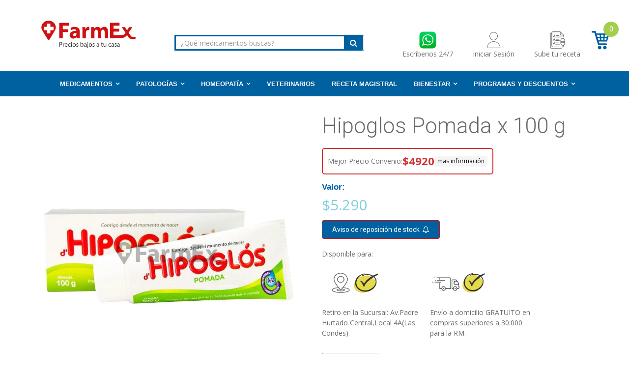

--- FILE ---
content_type: text/html; charset=utf-8
request_url: https://farmex.cl/products/hipoglos-pomada-x-100-g
body_size: 91537
content:
<!doctype html>
<!--[if IE 8]><html lang="es" class="ie8 js"> <![endif]-->
<!--[if (gt IE 9)|!(IE)]><!-->
<html lang="es" class="js"> 
<!--<![endif]-->
<head>
  <meta charset="UTF-8">
<meta http-equiv="Content-Type" content="text/html; charset=utf-8">
<meta name="viewport" content="width=device-width, initial-scale=1, minimum-scale=1, maximum-scale=1" />
<link rel="canonical" href="https://farmex.cl/products/hipoglos-pomada-x-100-g">

  <style>
  .shopify-challenge__button {
    background-color: #d01111!important; 
    border-radius: 12px!important;
    margin-top: 12px!important;
  }
    .whatsapp-float {
    position: fixed;
    bottom: 20px;
    right: 20px;
    width: 60px;
    height: 60px;
    border-radius: 50%;
    display: flex;
    align-items: center;
    justify-content: center;
    box-shadow: 0 2px 10px rgba(0, 0, 0, 0.2);
    z-index: 1000;
    transition: transform 0.2s;
  }
  .whatsapp-float:hover {
    transform: scale(1.1);
  }
  .whatsapp-float img {
    width: 80%;
    height: auto;
    border-radius: 50%
  }
</style>
  
<script>
window.dataLayer = window.dataLayer || [];
</script>
<meta name="smart-seo-integrated" content="true" /><title>Hipoglos Pomada x 100 g</title>
<meta name="description" content="La cantidad a despachar será revisada por el químico farmacéutico según  tratamiento adecuado. Precio por producto fraccionado por cada 100 g: $4.990 Cada 100 g de pomada contiene: Aceite Hipoglós 10 g (equivalente a Vitamina A 500000 U.I.; Vitamina D 62500 U.I.); Oxido de Zinc 15 g. Posología: Aplicar una capa de poma" />
<meta name="smartseo-keyword" content="" />
<meta name="smartseo-timestamp" content="0" />
<!--JSON-LD data generated by Smart SEO-->
<script type="application/ld+json">
    {
        "@context": "http://schema.org/",
        "@type": "Product",
        "url": "https://farmex.cl/products/hipoglos-pomada-x-100-g",
        "name": "Hipoglos Pomada x 100 g",
        "image": "https://farmex.cl/cdn/shop/products/hipoglos-pomada-x-100-g-andromaco-688265.jpg?v=1692989488",
        "description": "La cantidad a despachar será revisada por el químico farmacéutico según  tratamiento adecuado. Precio por producto fraccionado por cada 100 g: $4.990 Cada 100 g de pomada contiene: Aceite Hipoglós 10 g (equivalente a Vitamina A 500000 U.I.; Vitamina D 62500 U.I.); Oxido de Zinc 15 g. Posología: Aplicar una capa de poma",
        "brand": {
            "name": "ANDROMACO"
        },
        "sku": "7800018118925",
        "mpn": "7800018118925",
        "weight": "0.0kg",
        "offers": [
            {
                "@type": "Offer",
                "priceCurrency": "CLP",
                "price": "5290.00",
                "priceValidUntil": "2026-04-26",
                "availability": "http://schema.org/OutOfStock",
                "itemCondition": "http://schema.org/NewCondition",
                "sku": "7800018118925",
                "url": "https://farmex.cl/products/hipoglos-pomada-x-100-g?variant=31759370289232",
                "seller": {
                    "@type": "Organization",
                    "name": "Farmex"
                }
            }]
    }
</script><!--JSON-LD data generated by Smart SEO-->
<script type="application/ld+json">
    {
        "@context": "http://schema.org",
        "@type": "BreadcrumbList",
        "itemListElement": [
            {
                "@type": "ListItem",
                "position": 1,
                "item": {
                    "@type": "Website",
                    "@id": "https://farmex.cl",
                    "name": "Home"
                }
            },
            {
                "@type": "ListItem",
                "position": 2,
                "item": {
                    "@type": "WebPage",
                    "@id": "https://farmex.cl/products/hipoglos-pomada-x-100-g",
                    "name": "Hipoglos Pomada x 100 g"
                }
            }
        ]
    }
</script>
<!--JSON-LD data generated by Smart SEO-->
<script type="application/ld+json">
    {
        "@context": "https://schema.org",
        "@type": "Organization",
        "name": "Farmex",
        "url": "https://farmex.cl",
        "description": "Farmacia en linea, medicamentos y tratamientos más baratos con el líder en Farmacias Online de Chile, despacho a TODO CHILE",
        "sameAs": ["https://www.facebook.com/farmexonline/","https://www.instagram.com/farmexonline/","https://www.youtube.com/c/Farmexchile","https://www.linkedin.com/company/efarmex"],
        "address": {
            "@type": "PostalAddress",
            "streetAddress": "Padre Hurtado Central 1531 local 4A Las Condes",
            "addressLocality": "Las Condes",
            "addressRegion": "Región Metropolitana de Santiago",
            "postalCode": "7561052",
            "addressCountry": "Chile"
        },
        "telephone": "+56 2 3236 2844"
    }
</script><meta name="smartseo-keyword" content="" />
<meta name="smartseo-timestamp" content="0" />

<meta name="google-site-verification" content="WFsa-65Zd-f4ES8zt77l6bNWM2eVsG7xNAqhSTa5ciY" />
<link href="https://fonts.googleapis.com/css?family=Noto+Sans:400,400i,700,700i&display=swap" rel="stylesheet">
<!-- AMPIFY-ME:START -->





<!--
  CLL: Útil para los productos al vuelo, que son creados con texto farmex al final no 
       sean detectados por google en su indexación (Archivo de config. .env del servicio ordenes
-->









<link rel="shortcut icon" href="//farmex.cl/cdn/shop/t/45/assets/favicon.png?v=58007375748636209571756230560" type="image/png" />





  <meta property="og:type" content="product" />
  <meta property="og:title" content="Hipoglos Pomada x 100 g" />
  
  <meta property="og:image" content="http://farmex.cl/cdn/shop/products/hipoglos-pomada-x-100-g-andromaco-688265_grande.jpg?v=1692989488" />
  <meta property="og:image:secure_url" content="https://farmex.cl/cdn/shop/products/hipoglos-pomada-x-100-g-andromaco-688265_grande.jpg?v=1692989488" />
  
  <meta property="og:price:amount" content="5.290" />
  <meta property="og:price:currency" content="CLP" />



<meta property="og:description" content="La cantidad a despachar será revisada por el químico farmacéutico según  tratamiento adecuado. Precio por producto fraccionado por cada 100 g: $4.990 Cada 100 g de pomada contiene: Aceite Hipoglós 10 g (equivalente a Vitamina A 500000 U.I.; Vitamina D 62500 U.I.); Oxido de Zinc 15 g. Posología: Aplicar una capa de poma" />

<meta property="og:url" content="https://farmex.cl/products/hipoglos-pomada-x-100-g" />
<meta property="og:site_name" content="Farmex" />


<link href="//farmex.cl/cdn/shop/t/45/assets/jquery-ui.css?v=64611646430117989321756230858" rel="stylesheet" type="text/css" media="all" />

<link href="//farmex.cl/cdn/shop/t/45/assets/bootstrap.3x.css?v=76348499822607210861756230542" rel="stylesheet" type="text/css" media="all" />
<link href="//farmex.cl/cdn/shop/t/45/assets/jquery.owl.carousel.css?v=77657715448469033441756230978" rel="stylesheet" type="text/css" media="all" />

<link href="//farmex.cl/cdn/shop/t/45/assets/jquery.plugin.css?v=24246263253516469991756230979" rel="stylesheet" type="text/css" media="all" />

<link href="//farmex.cl/cdn/shop/t/45/assets/bc.toggle.scss.css?v=45757113838499594191766753646" rel="stylesheet" type="text/css" media="all" />
<link href="//farmex.cl/cdn/shop/t/45/assets/bc.global.scss.css?v=46363615172736360911766753646" rel="stylesheet" type="text/css" media="all" />
<link href="//farmex.cl/cdn/shop/t/45/assets/bc.style.scss.css?v=88120392440580394951766753646" rel="stylesheet" type="text/css" media="all" />
<link href="//farmex.cl/cdn/shop/t/45/assets/bc.responsive.scss.css?v=150647552201932297271766753646" rel="stylesheet" type="text/css" media="all" />

  
<link href="//fonts.googleapis.com/css?family=Roboto:100,100i,300,300i,400,400i,500,500i,700,700i,900,900i" rel='stylesheet' type='text/css'>
<link href="//fonts.googleapis.com/css?family=Open+Sans:300italic,400italic,600italic,700italic,800italic,400,300,600,700,800" rel='stylesheet' type='text/css'>
<link rel="stylesheet" href="//maxcdn.bootstrapcdn.com/font-awesome/4.5.0/css/font-awesome.min.css">



<script src="//farmex.cl/cdn/shop/t/45/assets/jquery-1.9.1.min.js?v=95800296054546268251756230857" ></script>

<script src="//code.jquery.com/ui/1.9.1/jquery-ui.js"></script>

<script src="//farmex.cl/cdn/shop/t/45/assets/bootstrap.3x.min.js?v=133551432925901452781756230543" defer></script>

<script src="//farmex.cl/cdn/shop/t/45/assets/jquery.easing.1.3.js?v=183302368868080250061756230860" defer></script>

<script src="//farmex.cl/cdn/shop/t/45/assets/modernizr.js?v=48376380639843794271756230879"  async></script>



<script type="application/ld+json">
{
  "@context": "https://schema.org",
  "@type": "Pharmacy",
  "name": "Farmex",
  "url": "https://farmex.cl",
  "telephone": "+562-32362844",
  "description": "Farmacia en linea, medicamentos y tratamientos más baratos con el líder en Farmacias Online de Chile, despacho a TODO CHILE",
  "sameAs": ["https://www.facebook.com/farmexonline/","https://www.instagram.com/farmexonline/","https://www.youtube.com/c/Farmexchile","https://www.linkedin.com/company/efarmex"],
  "image": "https://farmex.cl/cdn/shop/t/32/assets/logo.png",
  "address": {
    "@type": "PostalAddress",
    "streetAddress": "Padre Hurtado Central 1531, local 4",
    "addressLocality": "Las Condes",
    "addressRegion": "Región Metropolitana de Santiago",
    "postalCode": "7561052",
    "addressCountry": "CL"
  },
  "contactPoint": {
    "@type": "ContactPoint",
    "email": "info@farmex.cl",
    "contactType": "Customer Service",
    "telephone": "+56-2-3236-2844"
  }
}
</script>

<script src="//farmex.cl/cdn/shop/t/45/assets/cookies.js?v=152021851494072641811756230552"></script>
<script src="//farmex.cl/cdn/shop/t/45/assets/jquery.fancybox.min.js?v=145951643271796414991756230862"></script>
<script src="//farmex.cl/cdn/shop/t/45/assets/jquery.jgrowl.min.js?v=87227353252943713011756230863" defer></script>
<script src="//farmex.cl/cdn/shop/t/45/assets/jquery.elevatezoom.min.js?v=123601637255686690921756230861" defer></script>
<script src="//farmex.cl/cdn/shop/t/45/assets/jquery.owl.carousel.min.js?v=33650824321397007901756230865" defer></script>
<script src="//farmex.cl/cdn/shop/t/45/assets/jquery.plugin.js?v=10681318543028800801756230866" defer></script>
<script src="//farmex.cl/cdn/shop/t/45/assets/jquery.countdown.js?v=12090125995840752651756230859" defer></script>

<script src="//farmex.cl/cdn/shop/t/45/assets/cart.js?v=2617874751601356851756230547" defer></script>
<script src="//farmex.cl/cdn/shop/t/45/assets/rivets-cart.min.js?v=49544620901609536631756230897" defer></script>

<script src="//farmex.cl/cdn/shop/t/45/assets/bc.ajax-search.js?v=49604325976950071731767616907" defer></script>



<script src="//farmex.cl/cdn/shop/t/45/assets/option_selection.js?v=88108435212138211756230881" defer></script>


<script src="//farmex.cl/cdn/shop/t/45/assets/jquery.fakecrop.js?v=165182472294359744011756230861" defer></script>


<script src="//farmex.cl/cdn/shop/t/45/assets/bc.global.js?v=162860352975501626641756230975" defer></script>
<script src="//farmex.cl/cdn/shop/t/45/assets/bc.slider.js?v=35441931550015488391756230975"></script>
<script src="//farmex.cl/cdn/shop/t/45/assets/bc.script.js?v=119592027249175449181756230975"></script>
<script>
  const dfLayerOptions = {
    installationId: '4229e11c-1732-42b4-a0d5-72f6b55e5d94',
    zone: 'us1'
  };

  

  (function (l, a, y, e, r, s) {
    r = l.createElement(a); r.onload = e; r.async = 1; r.src = y;
    s = l.getElementsByTagName(a)[0]; s.parentNode.insertBefore(r, s);
  })(document, 'script', 'https://cdn.doofinder.com/livelayer/1/js/loader.min.js', function () {
    doofinderLoader.load(dfLayerOptions);
  });
</script>

 



<script>window.performance && window.performance.mark && window.performance.mark('shopify.content_for_header.start');</script><meta name="google-site-verification" content="zqsvEWbp9qVdHVik7_AjBngfjgBJFXQkedTQGRNFLM8">
<meta name="google-site-verification" content="WMI1j7YxCKmAFvCa3LFYtWvoUWw75jzlIW3ZgwY7K20">
<meta name="google-site-verification" content="9_s_kjFEZLfwME3_L_pZhryTIBFm1OTX92_gDZ2YPcI">
<meta name="google-site-verification" content="WFsa-65Zd-f4ES8zt77l6bNWM2eVsG7xNAqhSTa5ciY">
<meta name="google-site-verification" content="d0FPlxdcZ-LBcugPQQtyOm5GoFuKf6Yxf9pdZThiEmk">
<meta name="google-site-verification" content="rRzlHfdT7JwPc7t_tZ3cA2qiPNRQtL00pk3rrTtcDnM">
<meta id="shopify-digital-wallet" name="shopify-digital-wallet" content="/2460581940/digital_wallets/dialog">
<link rel="alternate" type="application/json+oembed" href="https://farmex.cl/products/hipoglos-pomada-x-100-g.oembed">
<script async="async" src="/checkouts/internal/preloads.js?locale=es-CL"></script>
<script id="shopify-features" type="application/json">{"accessToken":"4d6f19d6d300db85f898dd7bdc942a35","betas":["rich-media-storefront-analytics"],"domain":"farmex.cl","predictiveSearch":true,"shopId":2460581940,"locale":"es"}</script>
<script>var Shopify = Shopify || {};
Shopify.shop = "farmex.myshopify.com";
Shopify.locale = "es";
Shopify.currency = {"active":"CLP","rate":"1.0"};
Shopify.country = "CL";
Shopify.theme = {"name":"Productivo 25-09-2025","id":144618750134,"schema_name":null,"schema_version":null,"theme_store_id":null,"role":"main"};
Shopify.theme.handle = "null";
Shopify.theme.style = {"id":null,"handle":null};
Shopify.cdnHost = "farmex.cl/cdn";
Shopify.routes = Shopify.routes || {};
Shopify.routes.root = "/";</script>
<script type="module">!function(o){(o.Shopify=o.Shopify||{}).modules=!0}(window);</script>
<script>!function(o){function n(){var o=[];function n(){o.push(Array.prototype.slice.apply(arguments))}return n.q=o,n}var t=o.Shopify=o.Shopify||{};t.loadFeatures=n(),t.autoloadFeatures=n()}(window);</script>
<script id="shop-js-analytics" type="application/json">{"pageType":"product"}</script>
<script defer="defer" async type="module" src="//farmex.cl/cdn/shopifycloud/shop-js/modules/v2/client.init-shop-cart-sync_2Gr3Q33f.es.esm.js"></script>
<script defer="defer" async type="module" src="//farmex.cl/cdn/shopifycloud/shop-js/modules/v2/chunk.common_noJfOIa7.esm.js"></script>
<script defer="defer" async type="module" src="//farmex.cl/cdn/shopifycloud/shop-js/modules/v2/chunk.modal_Deo2FJQo.esm.js"></script>
<script type="module">
  await import("//farmex.cl/cdn/shopifycloud/shop-js/modules/v2/client.init-shop-cart-sync_2Gr3Q33f.es.esm.js");
await import("//farmex.cl/cdn/shopifycloud/shop-js/modules/v2/chunk.common_noJfOIa7.esm.js");
await import("//farmex.cl/cdn/shopifycloud/shop-js/modules/v2/chunk.modal_Deo2FJQo.esm.js");

  window.Shopify.SignInWithShop?.initShopCartSync?.({"fedCMEnabled":true,"windoidEnabled":true});

</script>
<script>(function() {
  var isLoaded = false;
  function asyncLoad() {
    if (isLoaded) return;
    isLoaded = true;
    var urls = ["https:\/\/widgetic.com\/sdk\/sdk.js?shop=farmex.myshopify.com","https:\/\/plugin.brevo.com\/integrations\/api\/automation\/script?ma-key=pva48vsnw9gfq622523wzl8h\u0026shop=farmex.myshopify.com","https:\/\/plugin.brevo.com\/integrations\/api\/sy\/cart_tracking\/script?user_connection_id=5fc9230cc64f3809e16d1633\u0026ma-key=pva48vsnw9gfq622523wzl8h\u0026shop=farmex.myshopify.com","\/\/www.powr.io\/powr.js?powr-token=farmex.myshopify.com\u0026external-type=shopify\u0026shop=farmex.myshopify.com","https:\/\/d1639lhkj5l89m.cloudfront.net\/js\/storefront\/uppromote.js?shop=farmex.myshopify.com","\/\/cdn.shopify.com\/proxy\/24f81cb40a13184a59c40ac93347d3564d4535cae811df462e622face2f2bb56\/shopify-script-tags.s3.eu-west-1.amazonaws.com\/smartseo\/instantpage.js?shop=farmex.myshopify.com\u0026sp-cache-control=cHVibGljLCBtYXgtYWdlPTkwMA"];
    for (var i = 0; i < urls.length; i++) {
      var s = document.createElement('script');
      s.type = 'text/javascript';
      s.async = true;
      s.src = urls[i];
      var x = document.getElementsByTagName('script')[0];
      x.parentNode.insertBefore(s, x);
    }
  };
  if(window.attachEvent) {
    window.attachEvent('onload', asyncLoad);
  } else {
    window.addEventListener('load', asyncLoad, false);
  }
})();</script>
<script id="__st">var __st={"a":2460581940,"offset":-10800,"reqid":"3da8a8e7-e07c-476b-8c54-bde48027741b-1769446988","pageurl":"farmex.cl\/products\/hipoglos-pomada-x-100-g","u":"697a2ae8af3e","p":"product","rtyp":"product","rid":4450812100688};</script>
<script>window.ShopifyPaypalV4VisibilityTracking = true;</script>
<script id="captcha-bootstrap">!function(){'use strict';const t='contact',e='account',n='new_comment',o=[[t,t],['blogs',n],['comments',n],[t,'customer']],c=[[e,'customer_login'],[e,'guest_login'],[e,'recover_customer_password'],[e,'create_customer']],r=t=>t.map((([t,e])=>`form[action*='/${t}']:not([data-nocaptcha='true']) input[name='form_type'][value='${e}']`)).join(','),a=t=>()=>t?[...document.querySelectorAll(t)].map((t=>t.form)):[];function s(){const t=[...o],e=r(t);return a(e)}const i='password',u='form_key',d=['recaptcha-v3-token','g-recaptcha-response','h-captcha-response',i],f=()=>{try{return window.sessionStorage}catch{return}},m='__shopify_v',_=t=>t.elements[u];function p(t,e,n=!1){try{const o=window.sessionStorage,c=JSON.parse(o.getItem(e)),{data:r}=function(t){const{data:e,action:n}=t;return t[m]||n?{data:e,action:n}:{data:t,action:n}}(c);for(const[e,n]of Object.entries(r))t.elements[e]&&(t.elements[e].value=n);n&&o.removeItem(e)}catch(o){console.error('form repopulation failed',{error:o})}}const l='form_type',E='cptcha';function T(t){t.dataset[E]=!0}const w=window,h=w.document,L='Shopify',v='ce_forms',y='captcha';let A=!1;((t,e)=>{const n=(g='f06e6c50-85a8-45c8-87d0-21a2b65856fe',I='https://cdn.shopify.com/shopifycloud/storefront-forms-hcaptcha/ce_storefront_forms_captcha_hcaptcha.v1.5.2.iife.js',D={infoText:'Protegido por hCaptcha',privacyText:'Privacidad',termsText:'Términos'},(t,e,n)=>{const o=w[L][v],c=o.bindForm;if(c)return c(t,g,e,D).then(n);var r;o.q.push([[t,g,e,D],n]),r=I,A||(h.body.append(Object.assign(h.createElement('script'),{id:'captcha-provider',async:!0,src:r})),A=!0)});var g,I,D;w[L]=w[L]||{},w[L][v]=w[L][v]||{},w[L][v].q=[],w[L][y]=w[L][y]||{},w[L][y].protect=function(t,e){n(t,void 0,e),T(t)},Object.freeze(w[L][y]),function(t,e,n,w,h,L){const[v,y,A,g]=function(t,e,n){const i=e?o:[],u=t?c:[],d=[...i,...u],f=r(d),m=r(i),_=r(d.filter((([t,e])=>n.includes(e))));return[a(f),a(m),a(_),s()]}(w,h,L),I=t=>{const e=t.target;return e instanceof HTMLFormElement?e:e&&e.form},D=t=>v().includes(t);t.addEventListener('submit',(t=>{const e=I(t);if(!e)return;const n=D(e)&&!e.dataset.hcaptchaBound&&!e.dataset.recaptchaBound,o=_(e),c=g().includes(e)&&(!o||!o.value);(n||c)&&t.preventDefault(),c&&!n&&(function(t){try{if(!f())return;!function(t){const e=f();if(!e)return;const n=_(t);if(!n)return;const o=n.value;o&&e.removeItem(o)}(t);const e=Array.from(Array(32),(()=>Math.random().toString(36)[2])).join('');!function(t,e){_(t)||t.append(Object.assign(document.createElement('input'),{type:'hidden',name:u})),t.elements[u].value=e}(t,e),function(t,e){const n=f();if(!n)return;const o=[...t.querySelectorAll(`input[type='${i}']`)].map((({name:t})=>t)),c=[...d,...o],r={};for(const[a,s]of new FormData(t).entries())c.includes(a)||(r[a]=s);n.setItem(e,JSON.stringify({[m]:1,action:t.action,data:r}))}(t,e)}catch(e){console.error('failed to persist form',e)}}(e),e.submit())}));const S=(t,e)=>{t&&!t.dataset[E]&&(n(t,e.some((e=>e===t))),T(t))};for(const o of['focusin','change'])t.addEventListener(o,(t=>{const e=I(t);D(e)&&S(e,y())}));const B=e.get('form_key'),M=e.get(l),P=B&&M;t.addEventListener('DOMContentLoaded',(()=>{const t=y();if(P)for(const e of t)e.elements[l].value===M&&p(e,B);[...new Set([...A(),...v().filter((t=>'true'===t.dataset.shopifyCaptcha))])].forEach((e=>S(e,t)))}))}(h,new URLSearchParams(w.location.search),n,t,e,['guest_login'])})(!0,!0)}();</script>
<script integrity="sha256-4kQ18oKyAcykRKYeNunJcIwy7WH5gtpwJnB7kiuLZ1E=" data-source-attribution="shopify.loadfeatures" defer="defer" src="//farmex.cl/cdn/shopifycloud/storefront/assets/storefront/load_feature-a0a9edcb.js" crossorigin="anonymous"></script>
<script data-source-attribution="shopify.dynamic_checkout.dynamic.init">var Shopify=Shopify||{};Shopify.PaymentButton=Shopify.PaymentButton||{isStorefrontPortableWallets:!0,init:function(){window.Shopify.PaymentButton.init=function(){};var t=document.createElement("script");t.src="https://farmex.cl/cdn/shopifycloud/portable-wallets/latest/portable-wallets.es.js",t.type="module",document.head.appendChild(t)}};
</script>
<script data-source-attribution="shopify.dynamic_checkout.buyer_consent">
  function portableWalletsHideBuyerConsent(e){var t=document.getElementById("shopify-buyer-consent"),n=document.getElementById("shopify-subscription-policy-button");t&&n&&(t.classList.add("hidden"),t.setAttribute("aria-hidden","true"),n.removeEventListener("click",e))}function portableWalletsShowBuyerConsent(e){var t=document.getElementById("shopify-buyer-consent"),n=document.getElementById("shopify-subscription-policy-button");t&&n&&(t.classList.remove("hidden"),t.removeAttribute("aria-hidden"),n.addEventListener("click",e))}window.Shopify?.PaymentButton&&(window.Shopify.PaymentButton.hideBuyerConsent=portableWalletsHideBuyerConsent,window.Shopify.PaymentButton.showBuyerConsent=portableWalletsShowBuyerConsent);
</script>
<script data-source-attribution="shopify.dynamic_checkout.cart.bootstrap">document.addEventListener("DOMContentLoaded",(function(){function t(){return document.querySelector("shopify-accelerated-checkout-cart, shopify-accelerated-checkout")}if(t())Shopify.PaymentButton.init();else{new MutationObserver((function(e,n){t()&&(Shopify.PaymentButton.init(),n.disconnect())})).observe(document.body,{childList:!0,subtree:!0})}}));
</script>

<script>window.performance && window.performance.mark && window.performance.mark('shopify.content_for_header.end');</script>
<script>window.BOLD = window.BOLD || {};
    window.BOLD.common = window.BOLD.common || {};
    window.BOLD.common.Shopify = window.BOLD.common.Shopify || {};

    window.BOLD.common.Shopify.shop = {
        domain: 'farmex.cl',
        permanent_domain: 'farmex.myshopify.com',
        url: 'https://farmex.cl',
        secure_url: 'https://farmex.cl',
        money_format: "${{amount_no_decimals_with_comma_separator}}",
        currency: "CLP"
    };

    window.BOLD.common.Shopify.cart = {"note":null,"attributes":{},"original_total_price":0,"total_price":0,"total_discount":0,"total_weight":0.0,"item_count":0,"items":[],"requires_shipping":false,"currency":"CLP","items_subtotal_price":0,"cart_level_discount_applications":[],"checkout_charge_amount":0};
    window.BOLD.common.template = 'product';window.BOLD.common.Shopify.formatMoney = function(money, format) {
        function n(t, e) {
            return "undefined" == typeof t ? e : t
        }
        function r(t, e, r, i) {
            if (e = n(e, 2),
            r = n(r, ","),
            i = n(i, "."),
            isNaN(t) || null == t)
                return 0;
            t = (t / 100).toFixed(e);
            var o = t.split(".")
              , a = o[0].replace(/(\d)(?=(\d\d\d)+(?!\d))/g, "$1" + r)
              , s = o[1] ? i + o[1] : "";
            return a + s
        }
        "string" == typeof money && (money = money.replace(".", ""));
        var i = ""
          , o = /\{\{\s*(\w+)\s*\}\}/
          , a = format || window.BOLD.common.Shopify.shop.money_format || window.Shopify.money_format || "$ {{ amount }}";
        switch (a.match(o)[1]) {
            case "amount":
                i = r(money, 2);
                break;
            case "amount_no_decimals":
                i = r(money, 0);
                break;
            case "amount_with_comma_separator":
                i = r(money, 2, ".", ",");
                break;
            case "amount_no_decimals_with_comma_separator":
                i = r(money, 0, ".", ",");
                break;
            case "amount_with_space_separator":
                i = r(money, 2, ".", " ");
                break;
            case "amount_no_decimals_with_space_separator":
                i = r(money, 0, ".", " ");
                break;
        }
        return a.replace(o, i);
    };

    window.BOLD.common.Shopify.saveProduct = function (handle, product) {
        if (typeof handle === 'string' && typeof window.BOLD.common.Shopify.products[handle] === 'undefined') {
            if (typeof product === 'number') {
                window.BOLD.common.Shopify.handles[product] = handle;
                product = { id: product };
            }
            window.BOLD.common.Shopify.products[handle] = product;
        }
    };

	window.BOLD.common.Shopify.saveVariant = function (variant_id, variant) {
		if (typeof variant_id === 'number' && typeof window.BOLD.common.Shopify.variants[variant_id] === 'undefined') {
			window.BOLD.common.Shopify.variants[variant_id] = variant;
		}
	};window.BOLD.common.Shopify.products = window.BOLD.common.Shopify.products || {};
    window.BOLD.common.Shopify.variants = window.BOLD.common.Shopify.variants || {};
    window.BOLD.common.Shopify.handles = window.BOLD.common.Shopify.handles || {};window.BOLD.common.Shopify.handle = "hipoglos-pomada-x-100-g"
window.BOLD.common.Shopify.saveProduct("hipoglos-pomada-x-100-g", 4450812100688);window.BOLD.common.Shopify.saveVariant(31759370289232, {product_id: 4450812100688, price: 529000, group_id: 'null'});window.BOLD.common.Shopify.metafields = window.BOLD.common.Shopify.metafields || {};window.BOLD.common.Shopify.metafields["bold_rp"] = {"recurring_type":2};window.BOLD.common.cacheParams = window.BOLD.common.cacheParams || {};
    window.BOLD.common.cacheParams.bundles = 1554240945;

</script>

<script src="https://bundles.boldapps.net/js/bundles.js" type="text/javascript"></script>
<link href="//farmex.cl/cdn/shop/t/45/assets/bold-bundles.css?v=183380679318120389101756230542" rel="stylesheet" type="text/css" media="all" />
<script>

  var BOLD = BOLD || {};
  BOLD.recurring_orders = BOLD.recurring_orders || {};
  if(typeof BOLD.recurring_orders.setSettings !== 'undefined') {
      BOLD.recurring_orders.setSettings({
        loadingEnabled: true
      },true);
   } else {
     BOLD.recurring_orders.settings = {
       loadingEnabled: true
     };
   }

  BOLD.recurring_orders.modes = {
    current_mode:2,
    recurring_cart:0,
    single_product:1,
    mixed_cart:2
  };

  BOLD.customer = BOLD.customer || {};
  BOLD.customer.id = null || '';
  BOLD.customer.email= null || '';
  BOLD.customer.address1= null || '';
  BOLD.customer.address = null || '';
  BOLD.customer.city = null || '';
  BOLD.customer.company = null || '';
  BOLD.customer.country = null || '';
  BOLD.customer.first_name = null || '';
  BOLD.customer.last_name = null || '';
  BOLD.customer.phone = null || '';
  BOLD.customer.province = null || '';
  BOLD.customer.zip = null || '';
  BOLD.customer.tags = null || '';


  
  
  window.mixed_cart = null;
</script>

<!-- Start of Judge.me Core -->
<link rel="dns-prefetch" href="https://cdn.judge.me/">
<script data-cfasync='false' class='jdgm-settings-script'>window.jdgmSettings={"pagination":5,"disable_web_reviews":false,"badge_no_review_text":"Sin reseñas","badge_n_reviews_text":"{{ n }} reseña/reseñas","hide_badge_preview_if_no_reviews":true,"badge_hide_text":false,"enforce_center_preview_badge":false,"widget_title":"Reseñas de Clientes","widget_open_form_text":"Escribir una reseña","widget_close_form_text":"Cancelar reseña","widget_refresh_page_text":"Actualizar página","widget_summary_text":"Basado en {{ number_of_reviews }} reseña/reseñas","widget_no_review_text":"Sé el primero en escribir una reseña","widget_name_field_text":"Nombre","widget_verified_name_field_text":"Nombre Verificado (público)","widget_name_placeholder_text":"Nombre","widget_required_field_error_text":"Este campo es obligatorio.","widget_email_field_text":"Dirección de correo electrónico","widget_verified_email_field_text":"Correo electrónico Verificado (privado, no se puede editar)","widget_email_placeholder_text":"Tu dirección de correo electrónico","widget_email_field_error_text":"Por favor, ingresa una dirección de correo electrónico válida.","widget_rating_field_text":"Calificación","widget_review_title_field_text":"Título de la Reseña","widget_review_title_placeholder_text":"Da un título a tu reseña","widget_review_body_field_text":"Contenido de la reseña","widget_review_body_placeholder_text":"Empieza a escribir aquí...","widget_pictures_field_text":"Imagen/Video (opcional)","widget_submit_review_text":"Enviar Reseña","widget_submit_verified_review_text":"Enviar Reseña Verificada","widget_submit_success_msg_with_auto_publish":"¡Gracias! Por favor, actualiza la página en unos momentos para ver tu reseña. Puedes eliminar o editar tu reseña iniciando sesión en \u003ca href='https://judge.me/login' target='_blank' rel='nofollow noopener'\u003eJudge.me\u003c/a\u003e","widget_submit_success_msg_no_auto_publish":"¡Gracias! Tu reseña se publicará tan pronto como sea aprobada por el administrador de la tienda. Puedes eliminar o editar tu reseña iniciando sesión en \u003ca href='https://judge.me/login' target='_blank' rel='nofollow noopener'\u003eJudge.me\u003c/a\u003e","widget_show_default_reviews_out_of_total_text":"Mostrando {{ n_reviews_shown }} de {{ n_reviews }} reseñas.","widget_show_all_link_text":"Mostrar todas","widget_show_less_link_text":"Mostrar menos","widget_author_said_text":"{{ reviewer_name }} dijo:","widget_days_text":"hace {{ n }} día/días","widget_weeks_text":"hace {{ n }} semana/semanas","widget_months_text":"hace {{ n }} mes/meses","widget_years_text":"hace {{ n }} año/años","widget_yesterday_text":"Ayer","widget_today_text":"Hoy","widget_replied_text":"\u003e\u003e {{ shop_name }} respondió:","widget_read_more_text":"Leer más","widget_reviewer_name_as_initial":"","widget_rating_filter_color":"#fbcd0a","widget_rating_filter_see_all_text":"Ver todas las reseñas","widget_sorting_most_recent_text":"Más Recientes","widget_sorting_highest_rating_text":"Mayor Calificación","widget_sorting_lowest_rating_text":"Menor Calificación","widget_sorting_with_pictures_text":"Solo Imágenes","widget_sorting_most_helpful_text":"Más Útiles","widget_open_question_form_text":"Hacer una pregunta","widget_reviews_subtab_text":"Reseñas","widget_questions_subtab_text":"Preguntas","widget_question_label_text":"Pregunta","widget_answer_label_text":"Respuesta","widget_question_placeholder_text":"Escribe tu pregunta aquí","widget_submit_question_text":"Enviar Pregunta","widget_question_submit_success_text":"¡Gracias por tu pregunta! Te notificaremos una vez que sea respondida.","verified_badge_text":"Verificado","verified_badge_bg_color":"","verified_badge_text_color":"","verified_badge_placement":"left-of-reviewer-name","widget_review_max_height":"","widget_hide_border":false,"widget_social_share":false,"widget_thumb":false,"widget_review_location_show":false,"widget_location_format":"","all_reviews_include_out_of_store_products":true,"all_reviews_out_of_store_text":"(fuera de la tienda)","all_reviews_pagination":100,"all_reviews_product_name_prefix_text":"sobre","enable_review_pictures":false,"enable_question_anwser":false,"widget_theme":"default","review_date_format":"dd/mm/yyyy","default_sort_method":"most-recent","widget_product_reviews_subtab_text":"Reseñas de Productos","widget_shop_reviews_subtab_text":"Reseñas de la Tienda","widget_other_products_reviews_text":"Reseñas para otros productos","widget_store_reviews_subtab_text":"Reseñas de la tienda","widget_no_store_reviews_text":"Esta tienda no ha recibido ninguna reseña todavía","widget_web_restriction_product_reviews_text":"Este producto no ha recibido ninguna reseña todavía","widget_no_items_text":"No se encontraron elementos","widget_show_more_text":"Mostrar más","widget_write_a_store_review_text":"Escribir una Reseña de la Tienda","widget_other_languages_heading":"Reseñas en Otros Idiomas","widget_translate_review_text":"Traducir reseña a {{ language }}","widget_translating_review_text":"Traduciendo...","widget_show_original_translation_text":"Mostrar original ({{ language }})","widget_translate_review_failed_text":"No se pudo traducir la reseña.","widget_translate_review_retry_text":"Reintentar","widget_translate_review_try_again_later_text":"Intentar más tarde","show_product_url_for_grouped_product":false,"widget_sorting_pictures_first_text":"Imágenes Primero","show_pictures_on_all_rev_page_mobile":false,"show_pictures_on_all_rev_page_desktop":false,"floating_tab_hide_mobile_install_preference":false,"floating_tab_button_name":"★ Reseñas","floating_tab_title":"Deja que los clientes hablen por nosotros","floating_tab_button_color":"","floating_tab_button_background_color":"","floating_tab_url":"","floating_tab_url_enabled":false,"floating_tab_tab_style":"text","all_reviews_text_badge_text":"Los clientes nos califican {{ shop.metafields.judgeme.all_reviews_rating | round: 1 }}/5 basado en {{ shop.metafields.judgeme.all_reviews_count }} reseñas.","all_reviews_text_badge_text_branded_style":"{{ shop.metafields.judgeme.all_reviews_rating | round: 1 }} de 5 estrellas basado en {{ shop.metafields.judgeme.all_reviews_count }} reseñas","is_all_reviews_text_badge_a_link":false,"show_stars_for_all_reviews_text_badge":false,"all_reviews_text_badge_url":"","all_reviews_text_style":"text","all_reviews_text_color_style":"judgeme_brand_color","all_reviews_text_color":"#108474","all_reviews_text_show_jm_brand":true,"featured_carousel_show_header":true,"featured_carousel_title":"Deja que los clientes hablen por nosotros","testimonials_carousel_title":"Los clientes nos dicen","videos_carousel_title":"Historias de clientes reales","cards_carousel_title":"Los clientes nos dicen","featured_carousel_count_text":"de {{ n }} reseñas","featured_carousel_add_link_to_all_reviews_page":false,"featured_carousel_url":"","featured_carousel_show_images":true,"featured_carousel_autoslide_interval":5,"featured_carousel_arrows_on_the_sides":false,"featured_carousel_height":250,"featured_carousel_width":80,"featured_carousel_image_size":0,"featured_carousel_image_height":250,"featured_carousel_arrow_color":"#eeeeee","verified_count_badge_style":"vintage","verified_count_badge_orientation":"horizontal","verified_count_badge_color_style":"judgeme_brand_color","verified_count_badge_color":"#108474","is_verified_count_badge_a_link":false,"verified_count_badge_url":"","verified_count_badge_show_jm_brand":true,"widget_rating_preset_default":5,"widget_first_sub_tab":"product-reviews","widget_show_histogram":true,"widget_histogram_use_custom_color":false,"widget_pagination_use_custom_color":false,"widget_star_use_custom_color":false,"widget_verified_badge_use_custom_color":false,"widget_write_review_use_custom_color":false,"picture_reminder_submit_button":"Upload Pictures","enable_review_videos":false,"mute_video_by_default":false,"widget_sorting_videos_first_text":"Videos Primero","widget_review_pending_text":"Pendiente","featured_carousel_items_for_large_screen":3,"social_share_options_order":"Facebook,Twitter","remove_microdata_snippet":false,"disable_json_ld":false,"enable_json_ld_products":false,"preview_badge_show_question_text":false,"preview_badge_no_question_text":"Sin preguntas","preview_badge_n_question_text":"{{ number_of_questions }} pregunta/preguntas","qa_badge_show_icon":false,"qa_badge_position":"same-row","remove_judgeme_branding":false,"widget_add_search_bar":false,"widget_search_bar_placeholder":"Buscar","widget_sorting_verified_only_text":"Solo verificadas","featured_carousel_theme":"default","featured_carousel_show_rating":true,"featured_carousel_show_title":true,"featured_carousel_show_body":true,"featured_carousel_show_date":false,"featured_carousel_show_reviewer":true,"featured_carousel_show_product":false,"featured_carousel_header_background_color":"#108474","featured_carousel_header_text_color":"#ffffff","featured_carousel_name_product_separator":"reviewed","featured_carousel_full_star_background":"#108474","featured_carousel_empty_star_background":"#dadada","featured_carousel_vertical_theme_background":"#f9fafb","featured_carousel_verified_badge_enable":false,"featured_carousel_verified_badge_color":"#108474","featured_carousel_border_style":"round","featured_carousel_review_line_length_limit":3,"featured_carousel_more_reviews_button_text":"Leer más reseñas","featured_carousel_view_product_button_text":"Ver producto","all_reviews_page_load_reviews_on":"scroll","all_reviews_page_load_more_text":"Cargar Más Reseñas","disable_fb_tab_reviews":false,"enable_ajax_cdn_cache":false,"widget_public_name_text":"mostrado públicamente como","default_reviewer_name":"John Smith","default_reviewer_name_has_non_latin":true,"widget_reviewer_anonymous":"Anónimo","medals_widget_title":"Medallas de Reseñas Judge.me","medals_widget_background_color":"#f9fafb","medals_widget_position":"footer_all_pages","medals_widget_border_color":"#f9fafb","medals_widget_verified_text_position":"left","medals_widget_use_monochromatic_version":false,"medals_widget_elements_color":"#108474","show_reviewer_avatar":true,"widget_invalid_yt_video_url_error_text":"No es una URL de video de YouTube","widget_max_length_field_error_text":"Por favor, ingresa no más de {0} caracteres.","widget_show_country_flag":false,"widget_show_collected_via_shop_app":true,"widget_verified_by_shop_badge_style":"light","widget_verified_by_shop_text":"Verificado por la Tienda","widget_show_photo_gallery":false,"widget_load_with_code_splitting":true,"widget_ugc_install_preference":false,"widget_ugc_title":"Hecho por nosotros, Compartido por ti","widget_ugc_subtitle":"Etiquétanos para ver tu imagen destacada en nuestra página","widget_ugc_arrows_color":"#ffffff","widget_ugc_primary_button_text":"Comprar Ahora","widget_ugc_primary_button_background_color":"#108474","widget_ugc_primary_button_text_color":"#ffffff","widget_ugc_primary_button_border_width":"0","widget_ugc_primary_button_border_style":"none","widget_ugc_primary_button_border_color":"#108474","widget_ugc_primary_button_border_radius":"25","widget_ugc_secondary_button_text":"Cargar Más","widget_ugc_secondary_button_background_color":"#ffffff","widget_ugc_secondary_button_text_color":"#108474","widget_ugc_secondary_button_border_width":"2","widget_ugc_secondary_button_border_style":"solid","widget_ugc_secondary_button_border_color":"#108474","widget_ugc_secondary_button_border_radius":"25","widget_ugc_reviews_button_text":"Ver Reseñas","widget_ugc_reviews_button_background_color":"#ffffff","widget_ugc_reviews_button_text_color":"#108474","widget_ugc_reviews_button_border_width":"2","widget_ugc_reviews_button_border_style":"solid","widget_ugc_reviews_button_border_color":"#108474","widget_ugc_reviews_button_border_radius":"25","widget_ugc_reviews_button_link_to":"judgeme-reviews-page","widget_ugc_show_post_date":true,"widget_ugc_max_width":"800","widget_rating_metafield_value_type":true,"widget_primary_color":"#108474","widget_enable_secondary_color":false,"widget_secondary_color":"#edf5f5","widget_summary_average_rating_text":"{{ average_rating }} de 5","widget_media_grid_title":"Fotos y videos de clientes","widget_media_grid_see_more_text":"Ver más","widget_round_style":false,"widget_show_product_medals":true,"widget_verified_by_judgeme_text":"Verificado por Judge.me","widget_show_store_medals":true,"widget_verified_by_judgeme_text_in_store_medals":"Verificado por Judge.me","widget_media_field_exceed_quantity_message":"Lo sentimos, solo podemos aceptar {{ max_media }} para una reseña.","widget_media_field_exceed_limit_message":"{{ file_name }} es demasiado grande, por favor selecciona un {{ media_type }} menor a {{ size_limit }}MB.","widget_review_submitted_text":"¡Reseña Enviada!","widget_question_submitted_text":"¡Pregunta Enviada!","widget_close_form_text_question":"Cancelar","widget_write_your_answer_here_text":"Escribe tu respuesta aquí","widget_enabled_branded_link":true,"widget_show_collected_by_judgeme":false,"widget_reviewer_name_color":"","widget_write_review_text_color":"","widget_write_review_bg_color":"","widget_collected_by_judgeme_text":"recopilado por Judge.me","widget_pagination_type":"standard","widget_load_more_text":"Cargar Más","widget_load_more_color":"#108474","widget_full_review_text":"Reseña Completa","widget_read_more_reviews_text":"Leer Más Reseñas","widget_read_questions_text":"Leer Preguntas","widget_questions_and_answers_text":"Preguntas y Respuestas","widget_verified_by_text":"Verificado por","widget_verified_text":"Verificado","widget_number_of_reviews_text":"{{ number_of_reviews }} reseñas","widget_back_button_text":"Atrás","widget_next_button_text":"Siguiente","widget_custom_forms_filter_button":"Filtros","custom_forms_style":"vertical","widget_show_review_information":false,"how_reviews_are_collected":"¿Cómo se recopilan las reseñas?","widget_show_review_keywords":false,"widget_gdpr_statement":"Cómo usamos tus datos: Solo te contactaremos sobre la reseña que dejaste, y solo si es necesario. Al enviar tu reseña, aceptas los \u003ca href='https://judge.me/terms' target='_blank' rel='nofollow noopener'\u003etérminos\u003c/a\u003e, \u003ca href='https://judge.me/privacy' target='_blank' rel='nofollow noopener'\u003eprivacidad\u003c/a\u003e y \u003ca href='https://judge.me/content-policy' target='_blank' rel='nofollow noopener'\u003epolíticas de contenido\u003c/a\u003e de Judge.me.","widget_multilingual_sorting_enabled":false,"widget_translate_review_content_enabled":false,"widget_translate_review_content_method":"manual","popup_widget_review_selection":"automatically_with_pictures","popup_widget_round_border_style":true,"popup_widget_show_title":true,"popup_widget_show_body":true,"popup_widget_show_reviewer":false,"popup_widget_show_product":true,"popup_widget_show_pictures":true,"popup_widget_use_review_picture":true,"popup_widget_show_on_home_page":true,"popup_widget_show_on_product_page":true,"popup_widget_show_on_collection_page":true,"popup_widget_show_on_cart_page":true,"popup_widget_position":"bottom_left","popup_widget_first_review_delay":5,"popup_widget_duration":5,"popup_widget_interval":5,"popup_widget_review_count":5,"popup_widget_hide_on_mobile":true,"review_snippet_widget_round_border_style":true,"review_snippet_widget_card_color":"#FFFFFF","review_snippet_widget_slider_arrows_background_color":"#FFFFFF","review_snippet_widget_slider_arrows_color":"#000000","review_snippet_widget_star_color":"#108474","show_product_variant":false,"all_reviews_product_variant_label_text":"Variante: ","widget_show_verified_branding":false,"widget_ai_summary_title":"Los clientes dicen","widget_ai_summary_disclaimer":"Resumen de reseñas impulsado por IA basado en reseñas recientes de clientes","widget_show_ai_summary":false,"widget_show_ai_summary_bg":false,"widget_show_review_title_input":true,"redirect_reviewers_invited_via_email":"review_widget","request_store_review_after_product_review":false,"request_review_other_products_in_order":false,"review_form_color_scheme":"default","review_form_corner_style":"square","review_form_star_color":{},"review_form_text_color":"#333333","review_form_background_color":"#ffffff","review_form_field_background_color":"#fafafa","review_form_button_color":{},"review_form_button_text_color":"#ffffff","review_form_modal_overlay_color":"#000000","review_content_screen_title_text":"¿Cómo calificarías este producto?","review_content_introduction_text":"Nos encantaría que compartieras un poco sobre tu experiencia.","store_review_form_title_text":"¿Cómo calificarías esta tienda?","store_review_form_introduction_text":"Nos encantaría que compartieras un poco sobre tu experiencia.","show_review_guidance_text":true,"one_star_review_guidance_text":"Pobre","five_star_review_guidance_text":"Excelente","customer_information_screen_title_text":"Sobre ti","customer_information_introduction_text":"Por favor, cuéntanos más sobre ti.","custom_questions_screen_title_text":"Tu experiencia en más detalle","custom_questions_introduction_text":"Aquí hay algunas preguntas para ayudarnos a entender más sobre tu experiencia.","review_submitted_screen_title_text":"¡Gracias por tu reseña!","review_submitted_screen_thank_you_text":"La estamos procesando y aparecerá en la tienda pronto.","review_submitted_screen_email_verification_text":"Por favor, confirma tu correo electrónico haciendo clic en el enlace que acabamos de enviarte. Esto nos ayuda a mantener las reseñas auténticas.","review_submitted_request_store_review_text":"¿Te gustaría compartir tu experiencia de compra con nosotros?","review_submitted_review_other_products_text":"¿Te gustaría reseñar estos productos?","store_review_screen_title_text":"¿Te gustaría compartir tu experiencia de compra con nosotros?","store_review_introduction_text":"Valoramos tu opinión y la utilizamos para mejorar. Por favor, comparte cualquier pensamiento o sugerencia que tengas.","reviewer_media_screen_title_picture_text":"Compartir una foto","reviewer_media_introduction_picture_text":"Sube una foto para apoyar tu reseña.","reviewer_media_screen_title_video_text":"Compartir un video","reviewer_media_introduction_video_text":"Sube un video para apoyar tu reseña.","reviewer_media_screen_title_picture_or_video_text":"Compartir una foto o video","reviewer_media_introduction_picture_or_video_text":"Sube una foto o video para apoyar tu reseña.","reviewer_media_youtube_url_text":"Pega tu URL de Youtube aquí","advanced_settings_next_step_button_text":"Siguiente","advanced_settings_close_review_button_text":"Cerrar","modal_write_review_flow":false,"write_review_flow_required_text":"Obligatorio","write_review_flow_privacy_message_text":"Respetamos tu privacidad.","write_review_flow_anonymous_text":"Reseña como anónimo","write_review_flow_visibility_text":"No será visible para otros clientes.","write_review_flow_multiple_selection_help_text":"Selecciona tantos como quieras","write_review_flow_single_selection_help_text":"Selecciona una opción","write_review_flow_required_field_error_text":"Este campo es obligatorio","write_review_flow_invalid_email_error_text":"Por favor ingresa una dirección de correo válida","write_review_flow_max_length_error_text":"Máx. {{ max_length }} caracteres.","write_review_flow_media_upload_text":"\u003cb\u003eHaz clic para subir\u003c/b\u003e o arrastrar y soltar","write_review_flow_gdpr_statement":"Solo te contactaremos sobre tu reseña si es necesario. Al enviar tu reseña, aceptas nuestros \u003ca href='https://judge.me/terms' target='_blank' rel='nofollow noopener'\u003etérminos y condiciones\u003c/a\u003e y \u003ca href='https://judge.me/privacy' target='_blank' rel='nofollow noopener'\u003epolítica de privacidad\u003c/a\u003e.","rating_only_reviews_enabled":false,"show_negative_reviews_help_screen":false,"new_review_flow_help_screen_rating_threshold":3,"negative_review_resolution_screen_title_text":"Cuéntanos más","negative_review_resolution_text":"Tu experiencia es importante para nosotros. Si hubo problemas con tu compra, estamos aquí para ayudar. No dudes en contactarnos, nos encantaría la oportunidad de arreglar las cosas.","negative_review_resolution_button_text":"Contáctanos","negative_review_resolution_proceed_with_review_text":"Deja una reseña","negative_review_resolution_subject":"Problema con la compra de {{ shop_name }}.{{ order_name }}","preview_badge_collection_page_install_status":false,"widget_review_custom_css":"","preview_badge_custom_css":"","preview_badge_stars_count":"5-stars","featured_carousel_custom_css":"","floating_tab_custom_css":"","all_reviews_widget_custom_css":"","medals_widget_custom_css":"","verified_badge_custom_css":"","all_reviews_text_custom_css":"","transparency_badges_collected_via_store_invite":false,"transparency_badges_from_another_provider":false,"transparency_badges_collected_from_store_visitor":false,"transparency_badges_collected_by_verified_review_provider":false,"transparency_badges_earned_reward":false,"transparency_badges_collected_via_store_invite_text":"Reseña recopilada a través de una invitación al negocio","transparency_badges_from_another_provider_text":"Reseña recopilada de otro proveedor","transparency_badges_collected_from_store_visitor_text":"Reseña recopilada de un visitante del negocio","transparency_badges_written_in_google_text":"Reseña escrita en Google","transparency_badges_written_in_etsy_text":"Reseña escrita en Etsy","transparency_badges_written_in_shop_app_text":"Reseña escrita en Shop App","transparency_badges_earned_reward_text":"Reseña ganó una recompensa para una futura compra","product_review_widget_per_page":10,"widget_store_review_label_text":"Reseña de la tienda","checkout_comment_extension_title_on_product_page":"Customer Comments","checkout_comment_extension_num_latest_comment_show":5,"checkout_comment_extension_format":"name_and_timestamp","checkout_comment_customer_name":"last_initial","checkout_comment_comment_notification":true,"preview_badge_collection_page_install_preference":true,"preview_badge_home_page_install_preference":false,"preview_badge_product_page_install_preference":true,"review_widget_install_preference":"","review_carousel_install_preference":false,"floating_reviews_tab_install_preference":"none","verified_reviews_count_badge_install_preference":false,"all_reviews_text_install_preference":false,"review_widget_best_location":true,"judgeme_medals_install_preference":false,"review_widget_revamp_enabled":false,"review_widget_qna_enabled":false,"review_widget_header_theme":"minimal","review_widget_widget_title_enabled":true,"review_widget_header_text_size":"medium","review_widget_header_text_weight":"regular","review_widget_average_rating_style":"compact","review_widget_bar_chart_enabled":true,"review_widget_bar_chart_type":"numbers","review_widget_bar_chart_style":"standard","review_widget_expanded_media_gallery_enabled":false,"review_widget_reviews_section_theme":"standard","review_widget_image_style":"thumbnails","review_widget_review_image_ratio":"square","review_widget_stars_size":"medium","review_widget_verified_badge":"standard_text","review_widget_review_title_text_size":"medium","review_widget_review_text_size":"medium","review_widget_review_text_length":"medium","review_widget_number_of_columns_desktop":3,"review_widget_carousel_transition_speed":5,"review_widget_custom_questions_answers_display":"always","review_widget_button_text_color":"#FFFFFF","review_widget_text_color":"#000000","review_widget_lighter_text_color":"#7B7B7B","review_widget_corner_styling":"soft","review_widget_review_word_singular":"reseña","review_widget_review_word_plural":"reseñas","review_widget_voting_label":"¿Útil?","review_widget_shop_reply_label":"Respuesta de {{ shop_name }}:","review_widget_filters_title":"Filtros","qna_widget_question_word_singular":"Pregunta","qna_widget_question_word_plural":"Preguntas","qna_widget_answer_reply_label":"Respuesta de {{ answerer_name }}:","qna_content_screen_title_text":"Preguntar sobre este producto","qna_widget_question_required_field_error_text":"Por favor, ingrese su pregunta.","qna_widget_flow_gdpr_statement":"Solo te contactaremos sobre tu pregunta si es necesario. Al enviar tu pregunta, aceptas nuestros \u003ca href='https://judge.me/terms' target='_blank' rel='nofollow noopener'\u003etérminos y condiciones\u003c/a\u003e y \u003ca href='https://judge.me/privacy' target='_blank' rel='nofollow noopener'\u003epolítica de privacidad\u003c/a\u003e.","qna_widget_question_submitted_text":"¡Gracias por tu pregunta!","qna_widget_close_form_text_question":"Cerrar","qna_widget_question_submit_success_text":"Te informaremos por correo electrónico cuando te respondamos tu pregunta.","all_reviews_widget_v2025_enabled":false,"all_reviews_widget_v2025_header_theme":"default","all_reviews_widget_v2025_widget_title_enabled":true,"all_reviews_widget_v2025_header_text_size":"medium","all_reviews_widget_v2025_header_text_weight":"regular","all_reviews_widget_v2025_average_rating_style":"compact","all_reviews_widget_v2025_bar_chart_enabled":true,"all_reviews_widget_v2025_bar_chart_type":"numbers","all_reviews_widget_v2025_bar_chart_style":"standard","all_reviews_widget_v2025_expanded_media_gallery_enabled":false,"all_reviews_widget_v2025_show_store_medals":true,"all_reviews_widget_v2025_show_photo_gallery":true,"all_reviews_widget_v2025_show_review_keywords":false,"all_reviews_widget_v2025_show_ai_summary":false,"all_reviews_widget_v2025_show_ai_summary_bg":false,"all_reviews_widget_v2025_add_search_bar":false,"all_reviews_widget_v2025_default_sort_method":"most-recent","all_reviews_widget_v2025_reviews_per_page":10,"all_reviews_widget_v2025_reviews_section_theme":"default","all_reviews_widget_v2025_image_style":"thumbnails","all_reviews_widget_v2025_review_image_ratio":"square","all_reviews_widget_v2025_stars_size":"medium","all_reviews_widget_v2025_verified_badge":"bold_badge","all_reviews_widget_v2025_review_title_text_size":"medium","all_reviews_widget_v2025_review_text_size":"medium","all_reviews_widget_v2025_review_text_length":"medium","all_reviews_widget_v2025_number_of_columns_desktop":3,"all_reviews_widget_v2025_carousel_transition_speed":5,"all_reviews_widget_v2025_custom_questions_answers_display":"always","all_reviews_widget_v2025_show_product_variant":false,"all_reviews_widget_v2025_show_reviewer_avatar":true,"all_reviews_widget_v2025_reviewer_name_as_initial":"","all_reviews_widget_v2025_review_location_show":false,"all_reviews_widget_v2025_location_format":"","all_reviews_widget_v2025_show_country_flag":false,"all_reviews_widget_v2025_verified_by_shop_badge_style":"light","all_reviews_widget_v2025_social_share":false,"all_reviews_widget_v2025_social_share_options_order":"Facebook,Twitter,LinkedIn,Pinterest","all_reviews_widget_v2025_pagination_type":"standard","all_reviews_widget_v2025_button_text_color":"#FFFFFF","all_reviews_widget_v2025_text_color":"#000000","all_reviews_widget_v2025_lighter_text_color":"#7B7B7B","all_reviews_widget_v2025_corner_styling":"soft","all_reviews_widget_v2025_title":"Reseñas de clientes","all_reviews_widget_v2025_ai_summary_title":"Los clientes dicen sobre esta tienda","all_reviews_widget_v2025_no_review_text":"Sé el primero en escribir una reseña","platform":"shopify","branding_url":"https://app.judge.me/reviews/stores/farmex.cl","branding_text":"Desarrollado por Judge.me","locale":"en","reply_name":"Farmex","widget_version":"2.1","footer":true,"autopublish":true,"review_dates":true,"enable_custom_form":false,"shop_use_review_site":true,"shop_locale":"es","enable_multi_locales_translations":false,"show_review_title_input":true,"review_verification_email_status":"always","can_be_branded":true,"reply_name_text":"Farmex"};</script> <style class='jdgm-settings-style'>.jdgm-xx{left:0}.jdgm-histogram .jdgm-histogram__bar-content{background:#fbcd0a}.jdgm-histogram .jdgm-histogram__bar:after{background:#fbcd0a}.jdgm-prev-badge[data-average-rating='0.00']{display:none !important}.jdgm-author-all-initials{display:none !important}.jdgm-author-last-initial{display:none !important}.jdgm-rev-widg__title{visibility:hidden}.jdgm-rev-widg__summary-text{visibility:hidden}.jdgm-prev-badge__text{visibility:hidden}.jdgm-rev__replier:before{content:'Farmex'}.jdgm-rev__prod-link-prefix:before{content:'sobre'}.jdgm-rev__variant-label:before{content:'Variante: '}.jdgm-rev__out-of-store-text:before{content:'(fuera de la tienda)'}@media only screen and (min-width: 768px){.jdgm-rev__pics .jdgm-rev_all-rev-page-picture-separator,.jdgm-rev__pics .jdgm-rev__product-picture{display:none}}@media only screen and (max-width: 768px){.jdgm-rev__pics .jdgm-rev_all-rev-page-picture-separator,.jdgm-rev__pics .jdgm-rev__product-picture{display:none}}.jdgm-preview-badge[data-template="index"]{display:none !important}.jdgm-verified-count-badget[data-from-snippet="true"]{display:none !important}.jdgm-carousel-wrapper[data-from-snippet="true"]{display:none !important}.jdgm-all-reviews-text[data-from-snippet="true"]{display:none !important}.jdgm-medals-section[data-from-snippet="true"]{display:none !important}.jdgm-ugc-media-wrapper[data-from-snippet="true"]{display:none !important}.jdgm-rev__transparency-badge[data-badge-type="review_collected_via_store_invitation"]{display:none !important}.jdgm-rev__transparency-badge[data-badge-type="review_collected_from_another_provider"]{display:none !important}.jdgm-rev__transparency-badge[data-badge-type="review_collected_from_store_visitor"]{display:none !important}.jdgm-rev__transparency-badge[data-badge-type="review_written_in_etsy"]{display:none !important}.jdgm-rev__transparency-badge[data-badge-type="review_written_in_google_business"]{display:none !important}.jdgm-rev__transparency-badge[data-badge-type="review_written_in_shop_app"]{display:none !important}.jdgm-rev__transparency-badge[data-badge-type="review_earned_for_future_purchase"]{display:none !important}
</style> <style class='jdgm-settings-style'></style>

  
  
  
  <style class='jdgm-miracle-styles'>
  @-webkit-keyframes jdgm-spin{0%{-webkit-transform:rotate(0deg);-ms-transform:rotate(0deg);transform:rotate(0deg)}100%{-webkit-transform:rotate(359deg);-ms-transform:rotate(359deg);transform:rotate(359deg)}}@keyframes jdgm-spin{0%{-webkit-transform:rotate(0deg);-ms-transform:rotate(0deg);transform:rotate(0deg)}100%{-webkit-transform:rotate(359deg);-ms-transform:rotate(359deg);transform:rotate(359deg)}}@font-face{font-family:'JudgemeStar';src:url("[data-uri]") format("woff");font-weight:normal;font-style:normal}.jdgm-star{font-family:'JudgemeStar';display:inline !important;text-decoration:none !important;padding:0 4px 0 0 !important;margin:0 !important;font-weight:bold;opacity:1;-webkit-font-smoothing:antialiased;-moz-osx-font-smoothing:grayscale}.jdgm-star:hover{opacity:1}.jdgm-star:last-of-type{padding:0 !important}.jdgm-star.jdgm--on:before{content:"\e000"}.jdgm-star.jdgm--off:before{content:"\e001"}.jdgm-star.jdgm--half:before{content:"\e002"}.jdgm-widget *{margin:0;line-height:1.4;-webkit-box-sizing:border-box;-moz-box-sizing:border-box;box-sizing:border-box;-webkit-overflow-scrolling:touch}.jdgm-hidden{display:none !important;visibility:hidden !important}.jdgm-temp-hidden{display:none}.jdgm-spinner{width:40px;height:40px;margin:auto;border-radius:50%;border-top:2px solid #eee;border-right:2px solid #eee;border-bottom:2px solid #eee;border-left:2px solid #ccc;-webkit-animation:jdgm-spin 0.8s infinite linear;animation:jdgm-spin 0.8s infinite linear}.jdgm-prev-badge{display:block !important}

</style>


  
  
   


<script data-cfasync='false' class='jdgm-script'>
!function(e){window.jdgm=window.jdgm||{},jdgm.CDN_HOST="https://cdn.judge.me/",
jdgm.docReady=function(d){(e.attachEvent?"complete"===e.readyState:"loading"!==e.readyState)?
setTimeout(d,0):e.addEventListener("DOMContentLoaded",d)},jdgm.loadCSS=function(d,t,o,s){
!o&&jdgm.loadCSS.requestedUrls.indexOf(d)>=0||(jdgm.loadCSS.requestedUrls.push(d),
(s=e.createElement("link")).rel="stylesheet",s.class="jdgm-stylesheet",s.media="nope!",
s.href=d,s.onload=function(){this.media="all",t&&setTimeout(t)},e.body.appendChild(s))},
jdgm.loadCSS.requestedUrls=[],jdgm.docReady(function(){(window.jdgmLoadCSS||e.querySelectorAll(
".jdgm-widget, .jdgm-all-reviews-page").length>0)&&(jdgmSettings.widget_load_with_code_splitting?
parseFloat(jdgmSettings.widget_version)>=3?jdgm.loadCSS(jdgm.CDN_HOST+"widget_v3/base.css"):
jdgm.loadCSS(jdgm.CDN_HOST+"widget/base.css"):jdgm.loadCSS(jdgm.CDN_HOST+"shopify_v2.css"))})}(document);
</script>
<script async data-cfasync="false" type="text/javascript" src="https://cdn.judge.me/loader.js"></script>

<noscript><link rel="stylesheet" type="text/css" media="all" href="https://cdn.judge.me/shopify_v2.css"></noscript>
<!-- End of Judge.me Core -->

  



<!-- Google Tag Manager -->
<script>(function(w,d,s,l,i){w[l]=w[l]||[];w[l].push({'gtm.start':
new Date().getTime(),event:'gtm.js'});var f=d.getElementsByTagName(s)[0],
j=d.createElement(s),dl=l!='dataLayer'?'&l='+l:'';j.async=true;j.src=
'https://www.googletagmanager.com/gtm.js?id='+i+dl;f.parentNode.insertBefore(j,f);
})(window,document,'script','dataLayer','GTM-TD227Z2');</script>
<!-- End Google Tag Manager -->
<!-- Google tag (gtag.js) -->
<script async src="https://www.googletagmanager.com/gtag/js?id=AW-10977862466"></script>
<script>
  window.dataLayer = window.dataLayer || [];
  function gtag(){dataLayer.push(arguments);}
  gtag('js', new Date());

  gtag('config', 'AW-10977862466');
</script>


<!-- Global site tag (gtag.js) - Google Ads: 634748967 -->
<script async src="https://www.googletagmanager.com/gtag/js?id=AW-634748967"></script>
<script>
window.dataLayer = window.dataLayer || [];
function gtag(){dataLayer.push(arguments);}
gtag('js', new Date());

gtag('config', 'AW-634748967');
</script>

<!-- Start of HubSpot Embed Code -->
<!-- <script type="text/javascript" id="hs-script-loader" async defer src="//js.hs-scripts.com/7030397.js"></script> -->
<!-- End of HubSpot Embed Code -->



<!-- SR: Inicio código hubspot y wtsp -->

 <!-- 1=Monday, 7=Sunday -->

<!-- 
  Logic:
  - Show WhatsApp (hide HubSpot) IF:
    1. Weekday (Mon-Fri, 1-5) AND between 18:00-8:00 **OR**
    2. Weekend (Sat-Sun, 6-7) at ANY hour.
-->



<!-- 1st rule Weekday rule: 18:00-8:00 -->

  
  

<!-- 2nd rule optional days like holydays (only discomment for holydays -->

<!-- 3rd Weekend rule: All day -->


<!-- Hide HubSpot if WhatsApp is visible -->

  <script type="text/javascript" id="hs-script-loader" async defer src="//js.hs-scripts.com/7030397.js"></script>


<!-- Show WhatsApp button if conditions are met -->


  <!-- fin codigo de hubspot y wtsp -->






<!--Gem_Page_Header_Script-->

<link rel="preconnect" href="https://ucarecdn.com">
<link rel="dns-prefetch" href="https://ucarecdn.com">

<link rel="preconnect" href="https://assets.gemcommerce.com">
<link rel="dns-prefetch" href="https://assets.gemcommerce.com">

<link rel="preconnect" href="https://maxcdn.bootstrapcdn.com">
<link rel="dns-prefetch" href="https://maxcdn.bootstrapcdn.com">

<link rel="preconnect" href="https://fonts.gstatic.com">
<link rel="dns-prefetch" href="https://fonts.gstatic.com">

<link rel="preconnect" href="https://fonts.googleapis.com">
<link rel="dns-prefetch" href="https://fonts.googleapis.com">

    


<!--End_Gem_Page_Header_Script-->
 

  

<script async src='//d1uwe9txkdf66x.cloudfront.net/7e6c5ae5.js'></script>


    


  
<!--Start P&G-->
  
<!--End P&G-->
 


<link href="//farmex.cl/cdn/shop/t/45/assets/filter-menu.css?v=64024696357514189131756230975" rel="stylesheet" type="text/css" media="all" />
<script src="//farmex.cl/cdn/shop/t/45/assets/filter-menu.js?v=178566624769549102821756230561" type="text/javascript"></script>






<!-- BEGIN app block: shopify://apps/also-bought/blocks/app-embed-block/b94b27b4-738d-4d92-9e60-43c22d1da3f2 --><script>
    window.codeblackbelt = window.codeblackbelt || {};
    window.codeblackbelt.shop = window.codeblackbelt.shop || 'farmex.myshopify.com';
    
        window.codeblackbelt.productId = 4450812100688;</script><script src="//cdn.codeblackbelt.com/widgets/also-bought/main.min.js?version=2026012614-0300" async></script>
<!-- END app block --><!-- BEGIN app block: shopify://apps/pagefly-page-builder/blocks/app-embed/83e179f7-59a0-4589-8c66-c0dddf959200 -->

<!-- BEGIN app snippet: pagefly-cro-ab-testing-main -->







<script>
  ;(function () {
    const url = new URL(window.location)
    const viewParam = url.searchParams.get('view')
    if (viewParam && viewParam.includes('variant-pf-')) {
      url.searchParams.set('pf_v', viewParam)
      url.searchParams.delete('view')
      window.history.replaceState({}, '', url)
    }
  })()
</script>



<script type='module'>
  
  window.PAGEFLY_CRO = window.PAGEFLY_CRO || {}

  window.PAGEFLY_CRO['data_debug'] = {
    original_template_suffix: "all_products",
    allow_ab_test: false,
    ab_test_start_time: 0,
    ab_test_end_time: 0,
    today_date_time: 1769446988000,
  }
  window.PAGEFLY_CRO['GA4'] = { enabled: false}
</script>

<!-- END app snippet -->








  <script src='https://cdn.shopify.com/extensions/019bf883-1122-7445-9dca-5d60e681c2c8/pagefly-page-builder-216/assets/pagefly-helper.js' defer='defer'></script>

  <script src='https://cdn.shopify.com/extensions/019bf883-1122-7445-9dca-5d60e681c2c8/pagefly-page-builder-216/assets/pagefly-general-helper.js' defer='defer'></script>

  <script src='https://cdn.shopify.com/extensions/019bf883-1122-7445-9dca-5d60e681c2c8/pagefly-page-builder-216/assets/pagefly-snap-slider.js' defer='defer'></script>

  <script src='https://cdn.shopify.com/extensions/019bf883-1122-7445-9dca-5d60e681c2c8/pagefly-page-builder-216/assets/pagefly-slideshow-v3.js' defer='defer'></script>

  <script src='https://cdn.shopify.com/extensions/019bf883-1122-7445-9dca-5d60e681c2c8/pagefly-page-builder-216/assets/pagefly-slideshow-v4.js' defer='defer'></script>

  <script src='https://cdn.shopify.com/extensions/019bf883-1122-7445-9dca-5d60e681c2c8/pagefly-page-builder-216/assets/pagefly-glider.js' defer='defer'></script>

  <script src='https://cdn.shopify.com/extensions/019bf883-1122-7445-9dca-5d60e681c2c8/pagefly-page-builder-216/assets/pagefly-slideshow-v1-v2.js' defer='defer'></script>

  <script src='https://cdn.shopify.com/extensions/019bf883-1122-7445-9dca-5d60e681c2c8/pagefly-page-builder-216/assets/pagefly-product-media.js' defer='defer'></script>

  <script src='https://cdn.shopify.com/extensions/019bf883-1122-7445-9dca-5d60e681c2c8/pagefly-page-builder-216/assets/pagefly-product.js' defer='defer'></script>


<script id='pagefly-helper-data' type='application/json'>
  {
    "page_optimization": {
      "assets_prefetching": false
    },
    "elements_asset_mapper": {
      "Accordion": "https://cdn.shopify.com/extensions/019bf883-1122-7445-9dca-5d60e681c2c8/pagefly-page-builder-216/assets/pagefly-accordion.js",
      "Accordion3": "https://cdn.shopify.com/extensions/019bf883-1122-7445-9dca-5d60e681c2c8/pagefly-page-builder-216/assets/pagefly-accordion3.js",
      "CountDown": "https://cdn.shopify.com/extensions/019bf883-1122-7445-9dca-5d60e681c2c8/pagefly-page-builder-216/assets/pagefly-countdown.js",
      "GMap1": "https://cdn.shopify.com/extensions/019bf883-1122-7445-9dca-5d60e681c2c8/pagefly-page-builder-216/assets/pagefly-gmap.js",
      "GMap2": "https://cdn.shopify.com/extensions/019bf883-1122-7445-9dca-5d60e681c2c8/pagefly-page-builder-216/assets/pagefly-gmap.js",
      "GMapBasicV2": "https://cdn.shopify.com/extensions/019bf883-1122-7445-9dca-5d60e681c2c8/pagefly-page-builder-216/assets/pagefly-gmap.js",
      "GMapAdvancedV2": "https://cdn.shopify.com/extensions/019bf883-1122-7445-9dca-5d60e681c2c8/pagefly-page-builder-216/assets/pagefly-gmap.js",
      "HTML.Video": "https://cdn.shopify.com/extensions/019bf883-1122-7445-9dca-5d60e681c2c8/pagefly-page-builder-216/assets/pagefly-htmlvideo.js",
      "HTML.Video2": "https://cdn.shopify.com/extensions/019bf883-1122-7445-9dca-5d60e681c2c8/pagefly-page-builder-216/assets/pagefly-htmlvideo2.js",
      "HTML.Video3": "https://cdn.shopify.com/extensions/019bf883-1122-7445-9dca-5d60e681c2c8/pagefly-page-builder-216/assets/pagefly-htmlvideo2.js",
      "BackgroundVideo": "https://cdn.shopify.com/extensions/019bf883-1122-7445-9dca-5d60e681c2c8/pagefly-page-builder-216/assets/pagefly-htmlvideo2.js",
      "Instagram": "https://cdn.shopify.com/extensions/019bf883-1122-7445-9dca-5d60e681c2c8/pagefly-page-builder-216/assets/pagefly-instagram.js",
      "Instagram2": "https://cdn.shopify.com/extensions/019bf883-1122-7445-9dca-5d60e681c2c8/pagefly-page-builder-216/assets/pagefly-instagram.js",
      "Insta3": "https://cdn.shopify.com/extensions/019bf883-1122-7445-9dca-5d60e681c2c8/pagefly-page-builder-216/assets/pagefly-instagram3.js",
      "Tabs": "https://cdn.shopify.com/extensions/019bf883-1122-7445-9dca-5d60e681c2c8/pagefly-page-builder-216/assets/pagefly-tab.js",
      "Tabs3": "https://cdn.shopify.com/extensions/019bf883-1122-7445-9dca-5d60e681c2c8/pagefly-page-builder-216/assets/pagefly-tab3.js",
      "ProductBox": "https://cdn.shopify.com/extensions/019bf883-1122-7445-9dca-5d60e681c2c8/pagefly-page-builder-216/assets/pagefly-cart.js",
      "FBPageBox2": "https://cdn.shopify.com/extensions/019bf883-1122-7445-9dca-5d60e681c2c8/pagefly-page-builder-216/assets/pagefly-facebook.js",
      "FBLikeButton2": "https://cdn.shopify.com/extensions/019bf883-1122-7445-9dca-5d60e681c2c8/pagefly-page-builder-216/assets/pagefly-facebook.js",
      "TwitterFeed2": "https://cdn.shopify.com/extensions/019bf883-1122-7445-9dca-5d60e681c2c8/pagefly-page-builder-216/assets/pagefly-twitter.js",
      "Paragraph4": "https://cdn.shopify.com/extensions/019bf883-1122-7445-9dca-5d60e681c2c8/pagefly-page-builder-216/assets/pagefly-paragraph4.js",

      "AliReviews": "https://cdn.shopify.com/extensions/019bf883-1122-7445-9dca-5d60e681c2c8/pagefly-page-builder-216/assets/pagefly-3rd-elements.js",
      "BackInStock": "https://cdn.shopify.com/extensions/019bf883-1122-7445-9dca-5d60e681c2c8/pagefly-page-builder-216/assets/pagefly-3rd-elements.js",
      "GloboBackInStock": "https://cdn.shopify.com/extensions/019bf883-1122-7445-9dca-5d60e681c2c8/pagefly-page-builder-216/assets/pagefly-3rd-elements.js",
      "GrowaveWishlist": "https://cdn.shopify.com/extensions/019bf883-1122-7445-9dca-5d60e681c2c8/pagefly-page-builder-216/assets/pagefly-3rd-elements.js",
      "InfiniteOptionsShopPad": "https://cdn.shopify.com/extensions/019bf883-1122-7445-9dca-5d60e681c2c8/pagefly-page-builder-216/assets/pagefly-3rd-elements.js",
      "InkybayProductPersonalizer": "https://cdn.shopify.com/extensions/019bf883-1122-7445-9dca-5d60e681c2c8/pagefly-page-builder-216/assets/pagefly-3rd-elements.js",
      "LimeSpot": "https://cdn.shopify.com/extensions/019bf883-1122-7445-9dca-5d60e681c2c8/pagefly-page-builder-216/assets/pagefly-3rd-elements.js",
      "Loox": "https://cdn.shopify.com/extensions/019bf883-1122-7445-9dca-5d60e681c2c8/pagefly-page-builder-216/assets/pagefly-3rd-elements.js",
      "Opinew": "https://cdn.shopify.com/extensions/019bf883-1122-7445-9dca-5d60e681c2c8/pagefly-page-builder-216/assets/pagefly-3rd-elements.js",
      "Powr": "https://cdn.shopify.com/extensions/019bf883-1122-7445-9dca-5d60e681c2c8/pagefly-page-builder-216/assets/pagefly-3rd-elements.js",
      "ProductReviews": "https://cdn.shopify.com/extensions/019bf883-1122-7445-9dca-5d60e681c2c8/pagefly-page-builder-216/assets/pagefly-3rd-elements.js",
      "PushOwl": "https://cdn.shopify.com/extensions/019bf883-1122-7445-9dca-5d60e681c2c8/pagefly-page-builder-216/assets/pagefly-3rd-elements.js",
      "ReCharge": "https://cdn.shopify.com/extensions/019bf883-1122-7445-9dca-5d60e681c2c8/pagefly-page-builder-216/assets/pagefly-3rd-elements.js",
      "Rivyo": "https://cdn.shopify.com/extensions/019bf883-1122-7445-9dca-5d60e681c2c8/pagefly-page-builder-216/assets/pagefly-3rd-elements.js",
      "TrackingMore": "https://cdn.shopify.com/extensions/019bf883-1122-7445-9dca-5d60e681c2c8/pagefly-page-builder-216/assets/pagefly-3rd-elements.js",
      "Vitals": "https://cdn.shopify.com/extensions/019bf883-1122-7445-9dca-5d60e681c2c8/pagefly-page-builder-216/assets/pagefly-3rd-elements.js",
      "Wiser": "https://cdn.shopify.com/extensions/019bf883-1122-7445-9dca-5d60e681c2c8/pagefly-page-builder-216/assets/pagefly-3rd-elements.js"
    },
    "custom_elements_mapper": {
      "pf-click-action-element": "https://cdn.shopify.com/extensions/019bf883-1122-7445-9dca-5d60e681c2c8/pagefly-page-builder-216/assets/pagefly-click-action-element.js",
      "pf-dialog-element": "https://cdn.shopify.com/extensions/019bf883-1122-7445-9dca-5d60e681c2c8/pagefly-page-builder-216/assets/pagefly-dialog-element.js"
    }
  }
</script>


<!-- END app block --><link href="https://monorail-edge.shopifysvc.com" rel="dns-prefetch">
<script>(function(){if ("sendBeacon" in navigator && "performance" in window) {try {var session_token_from_headers = performance.getEntriesByType('navigation')[0].serverTiming.find(x => x.name == '_s').description;} catch {var session_token_from_headers = undefined;}var session_cookie_matches = document.cookie.match(/_shopify_s=([^;]*)/);var session_token_from_cookie = session_cookie_matches && session_cookie_matches.length === 2 ? session_cookie_matches[1] : "";var session_token = session_token_from_headers || session_token_from_cookie || "";function handle_abandonment_event(e) {var entries = performance.getEntries().filter(function(entry) {return /monorail-edge.shopifysvc.com/.test(entry.name);});if (!window.abandonment_tracked && entries.length === 0) {window.abandonment_tracked = true;var currentMs = Date.now();var navigation_start = performance.timing.navigationStart;var payload = {shop_id: 2460581940,url: window.location.href,navigation_start,duration: currentMs - navigation_start,session_token,page_type: "product"};window.navigator.sendBeacon("https://monorail-edge.shopifysvc.com/v1/produce", JSON.stringify({schema_id: "online_store_buyer_site_abandonment/1.1",payload: payload,metadata: {event_created_at_ms: currentMs,event_sent_at_ms: currentMs}}));}}window.addEventListener('pagehide', handle_abandonment_event);}}());</script>
<script id="web-pixels-manager-setup">(function e(e,d,r,n,o){if(void 0===o&&(o={}),!Boolean(null===(a=null===(i=window.Shopify)||void 0===i?void 0:i.analytics)||void 0===a?void 0:a.replayQueue)){var i,a;window.Shopify=window.Shopify||{};var t=window.Shopify;t.analytics=t.analytics||{};var s=t.analytics;s.replayQueue=[],s.publish=function(e,d,r){return s.replayQueue.push([e,d,r]),!0};try{self.performance.mark("wpm:start")}catch(e){}var l=function(){var e={modern:/Edge?\/(1{2}[4-9]|1[2-9]\d|[2-9]\d{2}|\d{4,})\.\d+(\.\d+|)|Firefox\/(1{2}[4-9]|1[2-9]\d|[2-9]\d{2}|\d{4,})\.\d+(\.\d+|)|Chrom(ium|e)\/(9{2}|\d{3,})\.\d+(\.\d+|)|(Maci|X1{2}).+ Version\/(15\.\d+|(1[6-9]|[2-9]\d|\d{3,})\.\d+)([,.]\d+|)( \(\w+\)|)( Mobile\/\w+|) Safari\/|Chrome.+OPR\/(9{2}|\d{3,})\.\d+\.\d+|(CPU[ +]OS|iPhone[ +]OS|CPU[ +]iPhone|CPU IPhone OS|CPU iPad OS)[ +]+(15[._]\d+|(1[6-9]|[2-9]\d|\d{3,})[._]\d+)([._]\d+|)|Android:?[ /-](13[3-9]|1[4-9]\d|[2-9]\d{2}|\d{4,})(\.\d+|)(\.\d+|)|Android.+Firefox\/(13[5-9]|1[4-9]\d|[2-9]\d{2}|\d{4,})\.\d+(\.\d+|)|Android.+Chrom(ium|e)\/(13[3-9]|1[4-9]\d|[2-9]\d{2}|\d{4,})\.\d+(\.\d+|)|SamsungBrowser\/([2-9]\d|\d{3,})\.\d+/,legacy:/Edge?\/(1[6-9]|[2-9]\d|\d{3,})\.\d+(\.\d+|)|Firefox\/(5[4-9]|[6-9]\d|\d{3,})\.\d+(\.\d+|)|Chrom(ium|e)\/(5[1-9]|[6-9]\d|\d{3,})\.\d+(\.\d+|)([\d.]+$|.*Safari\/(?![\d.]+ Edge\/[\d.]+$))|(Maci|X1{2}).+ Version\/(10\.\d+|(1[1-9]|[2-9]\d|\d{3,})\.\d+)([,.]\d+|)( \(\w+\)|)( Mobile\/\w+|) Safari\/|Chrome.+OPR\/(3[89]|[4-9]\d|\d{3,})\.\d+\.\d+|(CPU[ +]OS|iPhone[ +]OS|CPU[ +]iPhone|CPU IPhone OS|CPU iPad OS)[ +]+(10[._]\d+|(1[1-9]|[2-9]\d|\d{3,})[._]\d+)([._]\d+|)|Android:?[ /-](13[3-9]|1[4-9]\d|[2-9]\d{2}|\d{4,})(\.\d+|)(\.\d+|)|Mobile Safari.+OPR\/([89]\d|\d{3,})\.\d+\.\d+|Android.+Firefox\/(13[5-9]|1[4-9]\d|[2-9]\d{2}|\d{4,})\.\d+(\.\d+|)|Android.+Chrom(ium|e)\/(13[3-9]|1[4-9]\d|[2-9]\d{2}|\d{4,})\.\d+(\.\d+|)|Android.+(UC? ?Browser|UCWEB|U3)[ /]?(15\.([5-9]|\d{2,})|(1[6-9]|[2-9]\d|\d{3,})\.\d+)\.\d+|SamsungBrowser\/(5\.\d+|([6-9]|\d{2,})\.\d+)|Android.+MQ{2}Browser\/(14(\.(9|\d{2,})|)|(1[5-9]|[2-9]\d|\d{3,})(\.\d+|))(\.\d+|)|K[Aa][Ii]OS\/(3\.\d+|([4-9]|\d{2,})\.\d+)(\.\d+|)/},d=e.modern,r=e.legacy,n=navigator.userAgent;return n.match(d)?"modern":n.match(r)?"legacy":"unknown"}(),u="modern"===l?"modern":"legacy",c=(null!=n?n:{modern:"",legacy:""})[u],f=function(e){return[e.baseUrl,"/wpm","/b",e.hashVersion,"modern"===e.buildTarget?"m":"l",".js"].join("")}({baseUrl:d,hashVersion:r,buildTarget:u}),m=function(e){var d=e.version,r=e.bundleTarget,n=e.surface,o=e.pageUrl,i=e.monorailEndpoint;return{emit:function(e){var a=e.status,t=e.errorMsg,s=(new Date).getTime(),l=JSON.stringify({metadata:{event_sent_at_ms:s},events:[{schema_id:"web_pixels_manager_load/3.1",payload:{version:d,bundle_target:r,page_url:o,status:a,surface:n,error_msg:t},metadata:{event_created_at_ms:s}}]});if(!i)return console&&console.warn&&console.warn("[Web Pixels Manager] No Monorail endpoint provided, skipping logging."),!1;try{return self.navigator.sendBeacon.bind(self.navigator)(i,l)}catch(e){}var u=new XMLHttpRequest;try{return u.open("POST",i,!0),u.setRequestHeader("Content-Type","text/plain"),u.send(l),!0}catch(e){return console&&console.warn&&console.warn("[Web Pixels Manager] Got an unhandled error while logging to Monorail."),!1}}}}({version:r,bundleTarget:l,surface:e.surface,pageUrl:self.location.href,monorailEndpoint:e.monorailEndpoint});try{o.browserTarget=l,function(e){var d=e.src,r=e.async,n=void 0===r||r,o=e.onload,i=e.onerror,a=e.sri,t=e.scriptDataAttributes,s=void 0===t?{}:t,l=document.createElement("script"),u=document.querySelector("head"),c=document.querySelector("body");if(l.async=n,l.src=d,a&&(l.integrity=a,l.crossOrigin="anonymous"),s)for(var f in s)if(Object.prototype.hasOwnProperty.call(s,f))try{l.dataset[f]=s[f]}catch(e){}if(o&&l.addEventListener("load",o),i&&l.addEventListener("error",i),u)u.appendChild(l);else{if(!c)throw new Error("Did not find a head or body element to append the script");c.appendChild(l)}}({src:f,async:!0,onload:function(){if(!function(){var e,d;return Boolean(null===(d=null===(e=window.Shopify)||void 0===e?void 0:e.analytics)||void 0===d?void 0:d.initialized)}()){var d=window.webPixelsManager.init(e)||void 0;if(d){var r=window.Shopify.analytics;r.replayQueue.forEach((function(e){var r=e[0],n=e[1],o=e[2];d.publishCustomEvent(r,n,o)})),r.replayQueue=[],r.publish=d.publishCustomEvent,r.visitor=d.visitor,r.initialized=!0}}},onerror:function(){return m.emit({status:"failed",errorMsg:"".concat(f," has failed to load")})},sri:function(e){var d=/^sha384-[A-Za-z0-9+/=]+$/;return"string"==typeof e&&d.test(e)}(c)?c:"",scriptDataAttributes:o}),m.emit({status:"loading"})}catch(e){m.emit({status:"failed",errorMsg:(null==e?void 0:e.message)||"Unknown error"})}}})({shopId: 2460581940,storefrontBaseUrl: "https://farmex.cl",extensionsBaseUrl: "https://extensions.shopifycdn.com/cdn/shopifycloud/web-pixels-manager",monorailEndpoint: "https://monorail-edge.shopifysvc.com/unstable/produce_batch",surface: "storefront-renderer",enabledBetaFlags: ["2dca8a86"],webPixelsConfigList: [{"id":"2077950134","configuration":"{\"config\":\"{\\\"google_tag_ids\\\":[\\\"AW-10977862466\\\",\\\"GT-M397SDQ\\\",\\\"AW-634748967\\\",\\\"G-ZN3N15HRH6\\\",\\\"G-HY66D3W0TV\\\"],\\\"target_country\\\":\\\"CL\\\",\\\"gtag_events\\\":[{\\\"type\\\":\\\"search\\\",\\\"action_label\\\":[\\\"AW-10977862466\\\/mzUsCJPJo9oDEMLG0_Io\\\",\\\"G-ZN3N15HRH6\\\",\\\"G-HY66D3W0TV\\\"]},{\\\"type\\\":\\\"begin_checkout\\\",\\\"action_label\\\":[\\\"AW-10977862466\\\/VUrWCJDJo9oDEMLG0_Io\\\",\\\"G-ZN3N15HRH6\\\",\\\"G-HY66D3W0TV\\\"]},{\\\"type\\\":\\\"view_item\\\",\\\"action_label\\\":[\\\"AW-10977862466\\\/cMMECIrJo9oDEMLG0_Io\\\",\\\"MC-HY66D3W0TV\\\",\\\"AW-634748967\\\/tym9COnGgb8CEKeA1q4C\\\",\\\"G-ZN3N15HRH6\\\",\\\"G-HY66D3W0TV\\\"]},{\\\"type\\\":\\\"purchase\\\",\\\"action_label\\\":[\\\"AW-10977862466\\\/7zXJCI_Io9oDEMLG0_Io\\\",\\\"MC-HY66D3W0TV\\\",\\\"AW-10977862466\\\/xSS1CMb0m_waEMLG0_Io\\\",\\\"G-ZN3N15HRH6\\\",\\\"G-HY66D3W0TV\\\"]},{\\\"type\\\":\\\"page_view\\\",\\\"action_label\\\":[\\\"AW-10977862466\\\/mCYpCIzIo9oDEMLG0_Io\\\",\\\"MC-HY66D3W0TV\\\",\\\"G-ZN3N15HRH6\\\",\\\"G-HY66D3W0TV\\\"]},{\\\"type\\\":\\\"add_payment_info\\\",\\\"action_label\\\":[\\\"AW-10977862466\\\/k1B0CJbJo9oDEMLG0_Io\\\",\\\"G-ZN3N15HRH6\\\",\\\"G-HY66D3W0TV\\\"]},{\\\"type\\\":\\\"add_to_cart\\\",\\\"action_label\\\":[\\\"AW-10977862466\\\/OV_3CI3Jo9oDEMLG0_Io\\\",\\\"G-ZN3N15HRH6\\\",\\\"G-HY66D3W0TV\\\"]}],\\\"enable_monitoring_mode\\\":false}\"}","eventPayloadVersion":"v1","runtimeContext":"OPEN","scriptVersion":"b2a88bafab3e21179ed38636efcd8a93","type":"APP","apiClientId":1780363,"privacyPurposes":[],"dataSharingAdjustments":{"protectedCustomerApprovalScopes":["read_customer_address","read_customer_email","read_customer_name","read_customer_personal_data","read_customer_phone"]}},{"id":"1249050806","configuration":"{\"shopId\":\"112773\",\"env\":\"production\",\"metaData\":\"[]\"}","eventPayloadVersion":"v1","runtimeContext":"STRICT","scriptVersion":"c5d4d7bbb4a4a4292a8a7b5334af7e3d","type":"APP","apiClientId":2773553,"privacyPurposes":[],"dataSharingAdjustments":{"protectedCustomerApprovalScopes":["read_customer_address","read_customer_email","read_customer_name","read_customer_personal_data","read_customer_phone"]}},{"id":"1147076790","configuration":"{\"webPixelName\":\"Judge.me\"}","eventPayloadVersion":"v1","runtimeContext":"STRICT","scriptVersion":"34ad157958823915625854214640f0bf","type":"APP","apiClientId":683015,"privacyPurposes":["ANALYTICS"],"dataSharingAdjustments":{"protectedCustomerApprovalScopes":["read_customer_email","read_customer_name","read_customer_personal_data","read_customer_phone"]}},{"id":"647594166","configuration":"{\"pixelCode\":\"CT2E083C77UAMB4079OG\"}","eventPayloadVersion":"v1","runtimeContext":"STRICT","scriptVersion":"22e92c2ad45662f435e4801458fb78cc","type":"APP","apiClientId":4383523,"privacyPurposes":["ANALYTICS","MARKETING","SALE_OF_DATA"],"dataSharingAdjustments":{"protectedCustomerApprovalScopes":["read_customer_address","read_customer_email","read_customer_name","read_customer_personal_data","read_customer_phone"]}},{"id":"647004342","configuration":"{\"pixel_id\":\"386299545604522\",\"pixel_type\":\"facebook_pixel\"}","eventPayloadVersion":"v1","runtimeContext":"OPEN","scriptVersion":"ca16bc87fe92b6042fbaa3acc2fbdaa6","type":"APP","apiClientId":2329312,"privacyPurposes":["ANALYTICS","MARKETING","SALE_OF_DATA"],"dataSharingAdjustments":{"protectedCustomerApprovalScopes":["read_customer_address","read_customer_email","read_customer_name","read_customer_personal_data","read_customer_phone"]}},{"id":"31522998","eventPayloadVersion":"1","runtimeContext":"LAX","scriptVersion":"1","type":"CUSTOM","privacyPurposes":["ANALYTICS","MARKETING","SALE_OF_DATA"],"name":"BrandLock Supplementary Pixel"},{"id":"49086646","eventPayloadVersion":"1","runtimeContext":"LAX","scriptVersion":"1","type":"CUSTOM","privacyPurposes":["ANALYTICS","MARKETING","SALE_OF_DATA"],"name":"Insider Custom Pixel"},{"id":"136380598","eventPayloadVersion":"1","runtimeContext":"LAX","scriptVersion":"6","type":"CUSTOM","privacyPurposes":["ANALYTICS","MARKETING","SALE_OF_DATA"],"name":"Google_Analytics_Ventas"},{"id":"139231414","eventPayloadVersion":"1","runtimeContext":"LAX","scriptVersion":"1","type":"CUSTOM","privacyPurposes":["ANALYTICS","MARKETING","SALE_OF_DATA"],"name":"UET TAg Bing"},{"id":"shopify-app-pixel","configuration":"{}","eventPayloadVersion":"v1","runtimeContext":"STRICT","scriptVersion":"0450","apiClientId":"shopify-pixel","type":"APP","privacyPurposes":["ANALYTICS","MARKETING"]},{"id":"shopify-custom-pixel","eventPayloadVersion":"v1","runtimeContext":"LAX","scriptVersion":"0450","apiClientId":"shopify-pixel","type":"CUSTOM","privacyPurposes":["ANALYTICS","MARKETING"]}],isMerchantRequest: false,initData: {"shop":{"name":"Farmex","paymentSettings":{"currencyCode":"CLP"},"myshopifyDomain":"farmex.myshopify.com","countryCode":"CL","storefrontUrl":"https:\/\/farmex.cl"},"customer":null,"cart":null,"checkout":null,"productVariants":[{"price":{"amount":5290.0,"currencyCode":"CLP"},"product":{"title":"Hipoglos Pomada x 100 g","vendor":"ANDROMACO","id":"4450812100688","untranslatedTitle":"Hipoglos Pomada x 100 g","url":"\/products\/hipoglos-pomada-x-100-g","type":"COSMETICO"},"id":"31759370289232","image":{"src":"\/\/farmex.cl\/cdn\/shop\/products\/hipoglos-pomada-x-100-g-andromaco-688265.jpg?v=1692989488"},"sku":"7800018118925","title":"Default Title","untranslatedTitle":"Default Title"}],"purchasingCompany":null},},"https://farmex.cl/cdn","fcfee988w5aeb613cpc8e4bc33m6693e112",{"modern":"","legacy":""},{"shopId":"2460581940","storefrontBaseUrl":"https:\/\/farmex.cl","extensionBaseUrl":"https:\/\/extensions.shopifycdn.com\/cdn\/shopifycloud\/web-pixels-manager","surface":"storefront-renderer","enabledBetaFlags":"[\"2dca8a86\"]","isMerchantRequest":"false","hashVersion":"fcfee988w5aeb613cpc8e4bc33m6693e112","publish":"custom","events":"[[\"page_viewed\",{}],[\"product_viewed\",{\"productVariant\":{\"price\":{\"amount\":5290.0,\"currencyCode\":\"CLP\"},\"product\":{\"title\":\"Hipoglos Pomada x 100 g\",\"vendor\":\"ANDROMACO\",\"id\":\"4450812100688\",\"untranslatedTitle\":\"Hipoglos Pomada x 100 g\",\"url\":\"\/products\/hipoglos-pomada-x-100-g\",\"type\":\"COSMETICO\"},\"id\":\"31759370289232\",\"image\":{\"src\":\"\/\/farmex.cl\/cdn\/shop\/products\/hipoglos-pomada-x-100-g-andromaco-688265.jpg?v=1692989488\"},\"sku\":\"7800018118925\",\"title\":\"Default Title\",\"untranslatedTitle\":\"Default Title\"}}]]"});</script><script>
  window.ShopifyAnalytics = window.ShopifyAnalytics || {};
  window.ShopifyAnalytics.meta = window.ShopifyAnalytics.meta || {};
  window.ShopifyAnalytics.meta.currency = 'CLP';
  var meta = {"product":{"id":4450812100688,"gid":"gid:\/\/shopify\/Product\/4450812100688","vendor":"ANDROMACO","type":"COSMETICO","handle":"hipoglos-pomada-x-100-g","variants":[{"id":31759370289232,"price":529000,"name":"Hipoglos Pomada x 100 g","public_title":null,"sku":"7800018118925"}],"remote":false},"page":{"pageType":"product","resourceType":"product","resourceId":4450812100688,"requestId":"3da8a8e7-e07c-476b-8c54-bde48027741b-1769446988"}};
  for (var attr in meta) {
    window.ShopifyAnalytics.meta[attr] = meta[attr];
  }
</script>
<script class="analytics">
  (function () {
    var customDocumentWrite = function(content) {
      var jquery = null;

      if (window.jQuery) {
        jquery = window.jQuery;
      } else if (window.Checkout && window.Checkout.$) {
        jquery = window.Checkout.$;
      }

      if (jquery) {
        jquery('body').append(content);
      }
    };

    var hasLoggedConversion = function(token) {
      if (token) {
        return document.cookie.indexOf('loggedConversion=' + token) !== -1;
      }
      return false;
    }

    var setCookieIfConversion = function(token) {
      if (token) {
        var twoMonthsFromNow = new Date(Date.now());
        twoMonthsFromNow.setMonth(twoMonthsFromNow.getMonth() + 2);

        document.cookie = 'loggedConversion=' + token + '; expires=' + twoMonthsFromNow;
      }
    }

    var trekkie = window.ShopifyAnalytics.lib = window.trekkie = window.trekkie || [];
    if (trekkie.integrations) {
      return;
    }
    trekkie.methods = [
      'identify',
      'page',
      'ready',
      'track',
      'trackForm',
      'trackLink'
    ];
    trekkie.factory = function(method) {
      return function() {
        var args = Array.prototype.slice.call(arguments);
        args.unshift(method);
        trekkie.push(args);
        return trekkie;
      };
    };
    for (var i = 0; i < trekkie.methods.length; i++) {
      var key = trekkie.methods[i];
      trekkie[key] = trekkie.factory(key);
    }
    trekkie.load = function(config) {
      trekkie.config = config || {};
      trekkie.config.initialDocumentCookie = document.cookie;
      var first = document.getElementsByTagName('script')[0];
      var script = document.createElement('script');
      script.type = 'text/javascript';
      script.onerror = function(e) {
        var scriptFallback = document.createElement('script');
        scriptFallback.type = 'text/javascript';
        scriptFallback.onerror = function(error) {
                var Monorail = {
      produce: function produce(monorailDomain, schemaId, payload) {
        var currentMs = new Date().getTime();
        var event = {
          schema_id: schemaId,
          payload: payload,
          metadata: {
            event_created_at_ms: currentMs,
            event_sent_at_ms: currentMs
          }
        };
        return Monorail.sendRequest("https://" + monorailDomain + "/v1/produce", JSON.stringify(event));
      },
      sendRequest: function sendRequest(endpointUrl, payload) {
        // Try the sendBeacon API
        if (window && window.navigator && typeof window.navigator.sendBeacon === 'function' && typeof window.Blob === 'function' && !Monorail.isIos12()) {
          var blobData = new window.Blob([payload], {
            type: 'text/plain'
          });

          if (window.navigator.sendBeacon(endpointUrl, blobData)) {
            return true;
          } // sendBeacon was not successful

        } // XHR beacon

        var xhr = new XMLHttpRequest();

        try {
          xhr.open('POST', endpointUrl);
          xhr.setRequestHeader('Content-Type', 'text/plain');
          xhr.send(payload);
        } catch (e) {
          console.log(e);
        }

        return false;
      },
      isIos12: function isIos12() {
        return window.navigator.userAgent.lastIndexOf('iPhone; CPU iPhone OS 12_') !== -1 || window.navigator.userAgent.lastIndexOf('iPad; CPU OS 12_') !== -1;
      }
    };
    Monorail.produce('monorail-edge.shopifysvc.com',
      'trekkie_storefront_load_errors/1.1',
      {shop_id: 2460581940,
      theme_id: 144618750134,
      app_name: "storefront",
      context_url: window.location.href,
      source_url: "//farmex.cl/cdn/s/trekkie.storefront.8d95595f799fbf7e1d32231b9a28fd43b70c67d3.min.js"});

        };
        scriptFallback.async = true;
        scriptFallback.src = '//farmex.cl/cdn/s/trekkie.storefront.8d95595f799fbf7e1d32231b9a28fd43b70c67d3.min.js';
        first.parentNode.insertBefore(scriptFallback, first);
      };
      script.async = true;
      script.src = '//farmex.cl/cdn/s/trekkie.storefront.8d95595f799fbf7e1d32231b9a28fd43b70c67d3.min.js';
      first.parentNode.insertBefore(script, first);
    };
    trekkie.load(
      {"Trekkie":{"appName":"storefront","development":false,"defaultAttributes":{"shopId":2460581940,"isMerchantRequest":null,"themeId":144618750134,"themeCityHash":"13475716807120296555","contentLanguage":"es","currency":"CLP","eventMetadataId":"f24a0139-8109-4bdb-ae11-37ee6ef126c0"},"isServerSideCookieWritingEnabled":true,"monorailRegion":"shop_domain","enabledBetaFlags":["65f19447"]},"Session Attribution":{},"S2S":{"facebookCapiEnabled":true,"source":"trekkie-storefront-renderer","apiClientId":580111}}
    );

    var loaded = false;
    trekkie.ready(function() {
      if (loaded) return;
      loaded = true;

      window.ShopifyAnalytics.lib = window.trekkie;

      var originalDocumentWrite = document.write;
      document.write = customDocumentWrite;
      try { window.ShopifyAnalytics.merchantGoogleAnalytics.call(this); } catch(error) {};
      document.write = originalDocumentWrite;

      window.ShopifyAnalytics.lib.page(null,{"pageType":"product","resourceType":"product","resourceId":4450812100688,"requestId":"3da8a8e7-e07c-476b-8c54-bde48027741b-1769446988","shopifyEmitted":true});

      var match = window.location.pathname.match(/checkouts\/(.+)\/(thank_you|post_purchase)/)
      var token = match? match[1]: undefined;
      if (!hasLoggedConversion(token)) {
        setCookieIfConversion(token);
        window.ShopifyAnalytics.lib.track("Viewed Product",{"currency":"CLP","variantId":31759370289232,"productId":4450812100688,"productGid":"gid:\/\/shopify\/Product\/4450812100688","name":"Hipoglos Pomada x 100 g","price":"5290","sku":"7800018118925","brand":"ANDROMACO","variant":null,"category":"COSMETICO","nonInteraction":true,"remote":false},undefined,undefined,{"shopifyEmitted":true});
      window.ShopifyAnalytics.lib.track("monorail:\/\/trekkie_storefront_viewed_product\/1.1",{"currency":"CLP","variantId":31759370289232,"productId":4450812100688,"productGid":"gid:\/\/shopify\/Product\/4450812100688","name":"Hipoglos Pomada x 100 g","price":"5290","sku":"7800018118925","brand":"ANDROMACO","variant":null,"category":"COSMETICO","nonInteraction":true,"remote":false,"referer":"https:\/\/farmex.cl\/products\/hipoglos-pomada-x-100-g"});
      }
    });


        var eventsListenerScript = document.createElement('script');
        eventsListenerScript.async = true;
        eventsListenerScript.src = "//farmex.cl/cdn/shopifycloud/storefront/assets/shop_events_listener-3da45d37.js";
        document.getElementsByTagName('head')[0].appendChild(eventsListenerScript);

})();</script>
  <script>
  if (!window.ga || (window.ga && typeof window.ga !== 'function')) {
    window.ga = function ga() {
      (window.ga.q = window.ga.q || []).push(arguments);
      if (window.Shopify && window.Shopify.analytics && typeof window.Shopify.analytics.publish === 'function') {
        window.Shopify.analytics.publish("ga_stub_called", {}, {sendTo: "google_osp_migration"});
      }
      console.error("Shopify's Google Analytics stub called with:", Array.from(arguments), "\nSee https://help.shopify.com/manual/promoting-marketing/pixels/pixel-migration#google for more information.");
    };
    if (window.Shopify && window.Shopify.analytics && typeof window.Shopify.analytics.publish === 'function') {
      window.Shopify.analytics.publish("ga_stub_initialized", {}, {sendTo: "google_osp_migration"});
    }
  }
</script>
<script
  defer
  src="https://farmex.cl/cdn/shopifycloud/perf-kit/shopify-perf-kit-3.0.4.min.js"
  data-application="storefront-renderer"
  data-shop-id="2460581940"
  data-render-region="gcp-us-east1"
  data-page-type="product"
  data-theme-instance-id="144618750134"
  data-theme-name=""
  data-theme-version=""
  data-monorail-region="shop_domain"
  data-resource-timing-sampling-rate="10"
  data-shs="true"
  data-shs-beacon="true"
  data-shs-export-with-fetch="true"
  data-shs-logs-sample-rate="1"
  data-shs-beacon-endpoint="https://farmex.cl/api/collect"
></script>
</head>


<body class="templateProduct">
    
<!-- Google Tag Manager (noscript) -->
<noscript><iframe src="https://www.googletagmanager.com/ns.html?id=GTM-TD227Z2"
height="0" width="0" style="display:none;visibility:hidden"></iframe></noscript>
<!-- End Google Tag Manager (noscript) -->
    
<script src="https://code.jquery.com/jquery-migrate-1.3.0.js"></script>

  <script>
  $( document ).ready(function() {
      var browser;
          browser = navigator.userAgent;
          
          if (browser.indexOf("Trident") != -1)
          {
              $("#modalNavegador").modal("show");
          }
    
      
  });  
</script>

<div class="boxes-wrapper">

  <!-- Begin Menu Mobile-->
<div class="mobile-version visible-xs visible-sm">
  <div class="menu-mobile navbar">
    <div class="nav-collapse is-mobile-nav">
      <ul class="main-nav">
        <li class="li-on-mobile">
          <span>Todas Las Categorias</span>
        </li>
        
        


  
	

    
	  
      

      

    
	  
      

      

    

	
		<li class="dropdown">
  <a href="/" class="dropdown-link">
    <span>TODOS</span>
  </a>
  
  <span class="expand">
    <i class="fa fa-angle-down hidden-xs hidden-sm"></i>
    <i class="fa fa-plus visible-xs visible-sm"></i>
  </span>
  

  <ul class="dropdown-menu">
    
    

<li class="dropdown dropdown-submenu">
  <a href="#" class="dropdown-link">
    <span>ANTIBIÓTICOS</span>
    
    <i class="fa fa-angle-right hidden-xs hidden-sm"></i>
    
  </a>
  
  <span class="expand"><i class="fa fa-plus visible-xs visible-sm"></i></span>
  
  <ul class="dropdown-menu">
    
    

<li><a tabindex="-1" href="/pages/ciprofloxacino"><span>CIPROFLOXACINA</span></a></li>


    
  </ul>
</li>


    
    

<li class="dropdown dropdown-submenu">
  <a href="#" class="dropdown-link">
    <span>ANALGÉSICOS</span>
    
    <i class="fa fa-angle-right hidden-xs hidden-sm"></i>
    
  </a>
  
  <span class="expand"><i class="fa fa-plus visible-xs visible-sm"></i></span>
  
  <ul class="dropdown-menu">
    
    

<li><a tabindex="-1" href="/pages/dipirona"><span>DIPIRONA</span></a></li>


    
  </ul>
</li>


    
    

<li class="dropdown dropdown-submenu">
  <a href="#" class="dropdown-link">
    <span>ANTIINFLAMATORIOS</span>
    
    <i class="fa fa-angle-right hidden-xs hidden-sm"></i>
    
  </a>
  
  <span class="expand"><i class="fa fa-plus visible-xs visible-sm"></i></span>
  
  <ul class="dropdown-menu">
    
    

<li><a tabindex="-1" href="/pages/acido-mefenamico"><span>ÁCIDO MEFENÁMICO</span></a></li>


    
    

<li><a tabindex="-1" href="/pages/ibuprofeno"><span>IBUPROFENO</span></a></li>


    
  </ul>
</li>


    
    

<li class="dropdown dropdown-submenu">
  <a href="#" class="dropdown-link">
    <span>ANTIVIRALES</span>
    
    <i class="fa fa-angle-right hidden-xs hidden-sm"></i>
    
  </a>
  
  <span class="expand"><i class="fa fa-plus visible-xs visible-sm"></i></span>
  
  <ul class="dropdown-menu">
    
    

<li><a tabindex="-1" href="https://farmex.cl/pages/aciclovir"><span>ACICLOVIR</span></a></li>


    
  </ul>
</li>


    
    

<li class="dropdown dropdown-submenu">
  <a href="https://farmex.cl/pages/corticoides" class="dropdown-link">
    <span>CORTICOIDES</span>
    
    <i class="fa fa-angle-right hidden-xs hidden-sm"></i>
    
  </a>
  
  <span class="expand"><i class="fa fa-plus visible-xs visible-sm"></i></span>
  
  <ul class="dropdown-menu">
    
    

<li><a tabindex="-1" href="https://farmex.cl/pages/betametasona"><span>BETAMETASONA</span></a></li>


    
  </ul>
</li>


    
    

<li class="dropdown dropdown-submenu">
  <a href="/pages/diabetes" class="dropdown-link">
    <span>DIABETES</span>
    
    <i class="fa fa-angle-right hidden-xs hidden-sm"></i>
    
  </a>
  
  <span class="expand"><i class="fa fa-plus visible-xs visible-sm"></i></span>
  
  <ul class="dropdown-menu">
    
    

<li><a tabindex="-1" href="https://farmex.cl/pages/metformina"><span>METFORMINA</span></a></li>


    
    

<li><a tabindex="-1" href="https://farmex.cl/pages/insulina"><span>INSULINA</span></a></li>


    
  </ul>
</li>


    
    

<li class="dropdown dropdown-submenu">
  <a href="#" class="dropdown-link">
    <span>HIPERTENSIÓN</span>
    
    <i class="fa fa-angle-right hidden-xs hidden-sm"></i>
    
  </a>
  
  <span class="expand"><i class="fa fa-plus visible-xs visible-sm"></i></span>
  
  <ul class="dropdown-menu">
    
    

<li><a tabindex="-1" href="/pages/amlodipino"><span>AMLODIPINO</span></a></li>


    
  </ul>
</li>


    
    

<li class="dropdown dropdown-submenu">
  <a href="/collections/sistema-nervioso-central" class="dropdown-link">
    <span>SISTEMA NERVIOSO CENTRAL</span>
    
    <i class="fa fa-angle-right hidden-xs hidden-sm"></i>
    
  </a>
  
  <span class="expand"><i class="fa fa-plus visible-xs visible-sm"></i></span>
  
  <ul class="dropdown-menu">
    
    

<li><a tabindex="-1" href="https://farmex.cl/pages/epilepsia"><span>EPILEPSIA</span></a></li>


    
    

<li><a tabindex="-1" href="/collections/pregabalina"><span>PREGABALINA</span></a></li>


    
    

<li><a tabindex="-1" href="https://farmex.cl/pages/escitalopram"><span>ESCITALOPRAM</span></a></li>


    
    

<li><a tabindex="-1" href="https://farmex.cl/pages/quetiapina"><span>QUETIAPINA</span></a></li>


    
    

<li><a tabindex="-1" href="/pages/risperidona"><span>RISPERIDONA</span></a></li>


    
  </ul>
</li>


    
    

<li class="dropdown dropdown-submenu">
  <a href="/pages/medicamentos-remedios" class="dropdown-link">
    <span>SISTEMA RESPIRATORIO</span>
    
    <i class="fa fa-angle-right hidden-xs hidden-sm"></i>
    
  </a>
  
  <span class="expand"><i class="fa fa-plus visible-xs visible-sm"></i></span>
  
  <ul class="dropdown-menu">
    
    

<li><a tabindex="-1" href="https://farmex.cl/pages/salbutamol"><span>SALBUTAMOL</span></a></li>


    
  </ul>
</li>


    
    

<li class="dropdown dropdown-submenu">
  <a href="#" class="dropdown-link">
    <span>TRATAMIENTO HONGOS</span>
    
    <i class="fa fa-angle-right hidden-xs hidden-sm"></i>
    
  </a>
  
  <span class="expand"><i class="fa fa-plus visible-xs visible-sm"></i></span>
  
  <ul class="dropdown-menu">
    
    

<li><a tabindex="-1" href="/pages/clotrimazol"><span>CLOTRIMAZOL</span></a></li>


    
    

<li><a tabindex="-1" href="/pages/fluconazol"><span>FLUCONAZOL</span></a></li>


    
    

<li><a tabindex="-1" href="/pages/ketoconazol"><span>KETOCONAZOL</span></a></li>


    
    

<li><a tabindex="-1" href="/pages/nistatina"><span>NISTATINA</span></a></li>


    
    

<li><a tabindex="-1" href="/pages/terbinafina"><span>TERBINAFINA</span></a></li>


    
  </ul>
</li>


    
    

<li class="dropdown dropdown-submenu">
  <a href="#" class="dropdown-link">
    <span>REGULADORES DEL SUEÑO</span>
    
    <i class="fa fa-angle-right hidden-xs hidden-sm"></i>
    
  </a>
  
  <span class="expand"><i class="fa fa-plus visible-xs visible-sm"></i></span>
  
  <ul class="dropdown-menu">
    
    

<li><a tabindex="-1" href="/pages/melatonina"><span>MELATONINA</span></a></li>


    
  </ul>
</li>


    
  </ul>
</li>

	
    

  



<style>
  .header_nav_style, a.dropdown-link{
  	font-size:13px!important;
    font-weight:bold!important;
    font-family: 'CENABAST', sans-serif!important;
	text-transform: uppercase!important;
  }
  

</style>
        
        


  
	

    
	  
      

      

    
	  
      

      

    

	
		<li class="dropdown">
  <a href="/pages/medicamentos-remedios" class="dropdown-link">
    <span>MEDICAMENTOS</span>
  </a>
  
  <span class="expand">
    <i class="fa fa-angle-down hidden-xs hidden-sm"></i>
    <i class="fa fa-plus visible-xs visible-sm"></i>
  </span>
  

  <ul class="dropdown-menu">
    
    

<li class="dropdown dropdown-submenu">
  <a href="/collections/analgesicos" class="dropdown-link">
    <span>ANALGESICOS</span>
    
    <i class="fa fa-angle-right hidden-xs hidden-sm"></i>
    
  </a>
  
  <span class="expand"><i class="fa fa-plus visible-xs visible-sm"></i></span>
  
  <ul class="dropdown-menu">
    
    

<li><a tabindex="-1" href="/pages/aspirina"><span>ASPIRINA</span></a></li>


    
    

<li><a tabindex="-1" href="https://farmex.cl/pages/celecoxib"><span>CELECOXIB</span></a></li>


    
    

<li><a tabindex="-1" href="https://farmex.cl/pages/diclofenaco"><span>DICLOFENACO</span></a></li>


    
    

<li><a tabindex="-1" href="/collections/ketorolaco"><span>KETOROLACO</span></a></li>


    
    

<li><a tabindex="-1" href="https://farmex.cl/pages/ketoprofeno"><span>KETOPROFENO</span></a></li>


    
    

<li><a tabindex="-1" href="https://farmex.cl/pages/naproxeno"><span>NAPROXENO</span></a></li>


    
    

<li><a tabindex="-1" href="/collections/paracetamol"><span>PARACETAMOL</span></a></li>


    
    

<li><a tabindex="-1" href="/pages/tapsin"><span>TAPSIN</span></a></li>


    
  </ul>
</li>


    
    

<li class="dropdown dropdown-submenu">
  <a href="/pages/antialergicos" class="dropdown-link">
    <span>ANTIALÉRGICOS</span>
    
    <i class="fa fa-angle-right hidden-xs hidden-sm"></i>
    
  </a>
  
  <span class="expand"><i class="fa fa-plus visible-xs visible-sm"></i></span>
  
  <ul class="dropdown-menu">
    
    

<li><a tabindex="-1" href="/collections/alergias"><span>ALÉRGIAS</span></a></li>


    
    

<li><a tabindex="-1" href="https://farmex.cl/pages/clorfenamina"><span>CLORFENAMINA</span></a></li>


    
    

<li><a tabindex="-1" href="https://farmex.cl/pages/desloratadina"><span>DESLORATADINA</span></a></li>


    
    

<li><a tabindex="-1" href="https://farmex.cl/pages/loratadina"><span>LORATADINA</span></a></li>


    
    

<li><a tabindex="-1" href="https://farmex.cl/pages/pasurta"><span>PASURTA</span></a></li>


    
    

<li><a tabindex="-1" href="/collections/prednisona"><span>PREDNISONA</span></a></li>


    
  </ul>
</li>


    
    

<li class="dropdown dropdown-submenu">
  <a href="/pages/antibioticos" class="dropdown-link">
    <span>ANTIBIÓTICOS</span>
    
    <i class="fa fa-angle-right hidden-xs hidden-sm"></i>
    
  </a>
  
  <span class="expand"><i class="fa fa-plus visible-xs visible-sm"></i></span>
  
  <ul class="dropdown-menu">
    
    

<li><a tabindex="-1" href="https://farmex.cl/pages/metronidazol"><span>METRONIDAZOL</span></a></li>


    
    

<li><a tabindex="-1" href="https://farmex.cl/pages/cefadroxilo"><span>CEFADROXILO</span></a></li>


    
    

<li><a tabindex="-1" href="https://farmex.cl/pages/azitromicina"><span>AZITROMICINA</span></a></li>


    
  </ul>
</li>


    
    

<li class="dropdown dropdown-submenu">
  <a href="/pages/anticonceptivos" class="dropdown-link">
    <span>ANTICONCEPTIVOS</span>
    
    <i class="fa fa-angle-right hidden-xs hidden-sm"></i>
    
  </a>
  
  <span class="expand"><i class="fa fa-plus visible-xs visible-sm"></i></span>
  
  <ul class="dropdown-menu">
    
    

<li><a tabindex="-1" href="/pages/mirena"><span>MIRENA</span></a></li>


    
    

<li><a tabindex="-1" href="/products/kyleena-19-5-mg-sistema-intrauterino"><span>KYLEENA</span></a></li>


    
    

<li><a tabindex="-1" href="/products/acotol-tabletas-recubiertas-dienogest-etinilestradiol-florell-gianda-acotol-tinelle"><span>ACOTOL</span></a></li>


    
    

<li><a tabindex="-1" href="/products/anulette-20-cd"><span>ANULETTE</span></a></li>


    
    

<li><a tabindex="-1" href="/products/ciclidon-20-cd-x-28-comp"><span>CICLIDON</span></a></li>


    
    

<li><a tabindex="-1" href="/products/cerazette-tabletas-desogestrel"><span>CERAZETTE</span></a></li>


    
    

<li><a tabindex="-1" href="/products/mesigyna-instayect-estradiol-noretisterona"><span>MESIGYNA</span></a></li>


    
  </ul>
</li>


    
    

<li><a tabindex="-1" href="/pages/antiinflamatorios"><span>ANTIINFLAMATORIOS</span></a></li>


    
    

<li><a tabindex="-1" href="/collections/anticoagulantes"><span>ANTICOAGULANTE</span></a></li>


    
    

<li><a tabindex="-1" href="/collections/antimicoticos"><span>ANTIMICÓTICOS</span></a></li>


    
    

<li><a tabindex="-1" href="/collections/antivirales"><span>ANTIVIRALES</span></a></li>


    
    

<li><a tabindex="-1" href="https://farmex.cl/collections/antidepresivos"><span>ANTIDEPRESIVOS</span></a></li>


    
    

<li><a tabindex="-1" href="https://farmex.cl/collections/antiulceroso"><span>ANTIULCEROSO</span></a></li>


    
    

<li class="dropdown dropdown-submenu">
  <a href="https://farmex.cl/pages/bajar-de-peso" class="dropdown-link">
    <span>BAJAR DE PESO</span>
    
    <i class="fa fa-angle-right hidden-xs hidden-sm"></i>
    
  </a>
  
  <span class="expand"><i class="fa fa-plus visible-xs visible-sm"></i></span>
  
  <ul class="dropdown-menu">
    
    

<li><a tabindex="-1" href="/pages/saxenda"><span>SAXENDA</span></a></li>


    
    

<li><a tabindex="-1" href="/pages/sentis"><span>SENTIS</span></a></li>


    
    

<li><a tabindex="-1" href="/pages/ozempic"><span>OZEMPIC</span></a></li>


    
    

<li><a tabindex="-1" href="/pages/rybelsus"><span>RYBELSUS</span></a></li>


    
    

<li><a tabindex="-1" href="/pages/bajar-de-peso"><span>OTROS</span></a></li>


    
  </ul>
</li>


    
    

<li><a tabindex="-1" href="/pages/bioequivalentes"><span>BIOEQUIVALENTES</span></a></li>


    
    

<li class="dropdown dropdown-submenu">
  <a href="/collections/gastroenterologia-sistema-digestivo" class="dropdown-link">
    <span>GASTROINTESTINAL</span>
    
    <i class="fa fa-angle-right hidden-xs hidden-sm"></i>
    
  </a>
  
  <span class="expand"><i class="fa fa-plus visible-xs visible-sm"></i></span>
  
  <ul class="dropdown-menu">
    
    

<li><a tabindex="-1" href="https://farmex.cl/pages/omeprazol"><span>OMEPRAZOL</span></a></li>


    
    

<li><a tabindex="-1" href="https://farmex.cl/pages/nexium"><span>NEXIUM</span></a></li>


    
    

<li><a tabindex="-1" href="https://farmex.cl/pages/trimebutina"><span>TRIMEBUTINA</span></a></li>


    
    

<li><a tabindex="-1" href="https://farmex.cl/pages/domperidona"><span>DOMPERIDONA</span></a></li>


    
    

<li><a tabindex="-1" href="https://beneficios.farmex.cl/encuesta/"><span>ENCUESTA SALUD GASTROENTEROLOGÍA</span></a></li>


    
    

<li><a tabindex="-1" href="/pages/vivera"><span>VIVERA</span></a></li>


    
  </ul>
</li>


    
    

<li><a tabindex="-1" href="/collections/hormonas"><span>HORMONAS</span></a></li>


    
    

<li><a tabindex="-1" href="/pages/jarabes"><span>JARABES</span></a></li>


    
    

<li><a tabindex="-1" href="/collections/naturales"><span>NATURALES</span></a></li>


    
    

<li class="dropdown dropdown-submenu">
  <a href="/collections/oftalmologia" class="dropdown-link">
    <span>OFTALMOLOGÍA</span>
    
    <i class="fa fa-angle-right hidden-xs hidden-sm"></i>
    
  </a>
  
  <span class="expand"><i class="fa fa-plus visible-xs visible-sm"></i></span>
  
  <ul class="dropdown-menu">
    
    

<li><a tabindex="-1" href="/pages/salud-ocular"><span>SALUD OCULAR</span></a></li>


    
    

<li><a tabindex="-1" href="https://farmex.cl/collections/oftalmologia"><span>OTROS</span></a></li>


    
  </ul>
</li>


    
    

<li class="dropdown dropdown-submenu">
  <a href="/pages/bienestar-sexual" class="dropdown-link">
    <span>SALUD SEXUAL</span>
    
    <i class="fa fa-angle-right hidden-xs hidden-sm"></i>
    
  </a>
  
  <span class="expand"><i class="fa fa-plus visible-xs visible-sm"></i></span>
  
  <ul class="dropdown-menu">
    
    

<li><a tabindex="-1" href="https://farmex.cl/pages/tadalafilo"><span>TADALAFILO</span></a></li>


    
    

<li><a tabindex="-1" href="https://farmex.cl/pages/sildenafil"><span>SILDENAFIL</span></a></li>


    
    

<li><a tabindex="-1" href="https://farmex.cl/pages/avanafilo"><span>AVANAFILO</span></a></li>


    
    

<li><a tabindex="-1" href="https://farmex.cl/pages/eyaculacion-precoz"><span>EYACULACIÓN PRECOZ</span></a></li>


    
    

<li><a tabindex="-1" href="https://farmex.cl/pages/disfuncion-erectil-tratamiento"><span>DISFUNCIÓN ERÉCTIL</span></a></li>


    
  </ul>
</li>


    
    

<li class="dropdown dropdown-submenu">
  <a href="/collections/sistema-nervioso-central" class="dropdown-link">
    <span>SISTEMA NERVIOSO CENTRAL</span>
    
    <i class="fa fa-angle-right hidden-xs hidden-sm"></i>
    
  </a>
  
  <span class="expand"><i class="fa fa-plus visible-xs visible-sm"></i></span>
  
  <ul class="dropdown-menu">
    
    

<li><a tabindex="-1" href="/pages/quetiapina"><span>QUETIAPINA</span></a></li>


    
    

<li><a tabindex="-1" href="/collections/sistema-nervioso-central"><span>OTROS</span></a></li>


    
  </ul>
</li>


    
    

<li><a tabindex="-1" href="https://farmex.cl/pages/vitaminas-multivitaminicos"><span>VITAMINAS Y MULTIVITAMÍNICOS</span></a></li>


    
  </ul>
</li>

	
    

  



<style>
  .header_nav_style, a.dropdown-link{
  	font-size:13px!important;
    font-weight:bold!important;
    font-family: 'CENABAST', sans-serif!important;
	text-transform: uppercase!important;
  }
  

</style>
        
        


  
	

    
	  
      

      

    
	  
      

      

    

	
		<li class="dropdown">
  <a href="/pages/patologias" class="dropdown-link">
    <span>PATOLOGÍAS</span>
  </a>
  
  <span class="expand">
    <i class="fa fa-angle-down hidden-xs hidden-sm"></i>
    <i class="fa fa-plus visible-xs visible-sm"></i>
  </span>
  

  <ul class="dropdown-menu">
    
    

<li><a tabindex="-1" href="/collections/alergias"><span>ALERGIAS</span></a></li>


    
    

<li><a tabindex="-1" href="/pages/alopecia-caida-del-cabello"><span>ALOPECIA</span></a></li>


    
    

<li class="dropdown dropdown-submenu">
  <a href="/pages/medicamentos-remedios" class="dropdown-link">
    <span>ARTRITIS / ARTROSIS</span>
    
    <i class="fa fa-angle-right hidden-xs hidden-sm"></i>
    
  </a>
  
  <span class="expand"><i class="fa fa-plus visible-xs visible-sm"></i></span>
  
  <ul class="dropdown-menu">
    
    

<li><a tabindex="-1" href="https://farmex.cl/pages/piascledine"><span>PIASCLEDINE</span></a></li>


    
  </ul>
</li>


    
    

<li><a tabindex="-1" href="https://farmex.cl/pages/asma"><span>ASMA</span></a></li>


    
    

<li><a tabindex="-1" href="/pages/hipertension"><span>CORAZÓN / HIPERTENSIÓN</span></a></li>


    
    

<li><a tabindex="-1" href="https://farmex.cl/collections/dermatologia"><span>DERMATOLOGÍA</span></a></li>


    
    

<li><a tabindex="-1" href="/pages/diabetes"><span>DIABETES</span></a></li>


    
    

<li><a tabindex="-1" href="https://farmex.cl/collections/disfuncion-erectil"><span>DISFUNCIÓN ERÉCTIL</span></a></li>


    
    

<li><a tabindex="-1" href="/collections/dolor-inflamacion-y-fiebre"><span>DOLOR, INFLAMACIÓN</span></a></li>


    
    

<li><a tabindex="-1" href="/pages/epilepsia"><span>EPILEPSIA</span></a></li>


    
    

<li><a tabindex="-1" href="https://farmex.cl/pages/fiebre"><span>FIEBRE</span></a></li>


    
    

<li><a tabindex="-1" href="/pages/glaucoma"><span>GLAUCOMA</span></a></li>


    
    

<li><a tabindex="-1" href="/pages/hiperhidrosis"><span>HIPERHIDROSIS</span></a></li>


    
    

<li><a tabindex="-1" href="/pages/nauseas"><span>NAUSEAS</span></a></li>


    
    

<li><a tabindex="-1" href="https://farmex.cl/pages/rosacea"><span>ROSÁCEA</span></a></li>


    
  </ul>
</li>

	
    

  



<style>
  .header_nav_style, a.dropdown-link{
  	font-size:13px!important;
    font-weight:bold!important;
    font-family: 'CENABAST', sans-serif!important;
	text-transform: uppercase!important;
  }
  

</style>
        
        


  
	

    
	  
      

      

    
	  
      

      

    

	
		<li class="dropdown">
  <a href="/pages/homeopatia" class="dropdown-link">
    <span>HOMEOPATÍA</span>
  </a>
  
  <span class="expand">
    <i class="fa fa-angle-down hidden-xs hidden-sm"></i>
    <i class="fa fa-plus visible-xs visible-sm"></i>
  </span>
  

  <ul class="dropdown-menu">
    
    

<li><a tabindex="-1" href="/pages/engystol"><span>ENGYSTOL</span></a></li>


    
    

<li><a tabindex="-1" href="/pages/neurexan"><span>NEUREXAN</span></a></li>


    
    

<li><a tabindex="-1" href="/pages/oscillococcinum"><span>OSCILLOCOCCINUM</span></a></li>


    
    

<li><a tabindex="-1" href="/pages/sedalia"><span>SEDALIA</span></a></li>


    
  </ul>
</li>

	
    

  



<style>
  .header_nav_style, a.dropdown-link{
  	font-size:13px!important;
    font-weight:bold!important;
    font-family: 'CENABAST', sans-serif!important;
	text-transform: uppercase!important;
  }
  

</style>
        
        

  <li style="" class=" ">
    <a href="https://farmex.cl/pages/medicamentos-veterinarios">
      <span class="header_nav_style">VETERINARIOS</span>
    </a>
  </li>




<style>
  .header_nav_style, a.dropdown-link{
  	font-size:13px!important;
    font-weight:bold!important;
    font-family: 'CENABAST', sans-serif!important;
	text-transform: uppercase!important;
  }
  

</style>
        
        

  <li style="" class=" ">
    <a href="/pages/recetario-magistral">
      <span class="header_nav_style">RECETA MAGISTRAL</span>
    </a>
  </li>




<style>
  .header_nav_style, a.dropdown-link{
  	font-size:13px!important;
    font-weight:bold!important;
    font-family: 'CENABAST', sans-serif!important;
	text-transform: uppercase!important;
  }
  

</style>
        
        


  
	

    
	  
      

      

    
	  
      

      

    

	
		<li class="dropdown">
  <a href="/pages/bienestar" class="dropdown-link">
    <span>BIENESTAR</span>
  </a>
  
  <span class="expand">
    <i class="fa fa-angle-down hidden-xs hidden-sm"></i>
    <i class="fa fa-plus visible-xs visible-sm"></i>
  </span>
  

  <ul class="dropdown-menu">
    
    

<li class="dropdown dropdown-submenu">
  <a href="/pages/suplementos-alimenticios" class="dropdown-link">
    <span>SUPLEMENTOS Y VITAMINAS</span>
    
    <i class="fa fa-angle-right hidden-xs hidden-sm"></i>
    
  </a>
  
  <span class="expand"><i class="fa fa-plus visible-xs visible-sm"></i></span>
  
  <ul class="dropdown-menu">
    
    

<li><a tabindex="-1" href="/pages/neurobionta"><span>NEUROBIONTA</span></a></li>


    
    

<li><a tabindex="-1" href="https://farmex.cl/pages/vitaminas-multivitaminicos"><span>VITAMINAS y MULTIVITAMÍNICOS</span></a></li>


    
    

<li><a tabindex="-1" href="/pages/bion3"><span>BION3</span></a></li>


    
    

<li><a tabindex="-1" href="/pages/centrum"><span>CENTRUM</span></a></li>


    
    

<li><a tabindex="-1" href="/collections/colageno-hidrolizado"><span>COLÁGENO HIDROLIZADO</span></a></li>


    
    

<li><a tabindex="-1" href="/pages/creatina"><span>CREATINA</span></a></li>


    
    

<li><a tabindex="-1" href="/pages/neurobionta-advance"><span>NEUROBIONTA ADVANCE</span></a></li>


    
    

<li><a tabindex="-1" href="/pages/magnesio"><span>Magnesio</span></a></li>


    
    

<li><a tabindex="-1" href="/pages/nutraline"><span>NUTRALINE</span></a></li>


    
    

<li><a tabindex="-1" href="/pages/omega-3"><span>OMEGA 3</span></a></li>


    
    

<li><a tabindex="-1" href="https://farmex.cl/pages/suplementos-alimenticios"><span>SUPLEMENTOS ALIMENTICIOS</span></a></li>


    
    

<li><a tabindex="-1" href="/collections/vitamina-b12"><span>VITAMINA B12</span></a></li>


    
    

<li><a tabindex="-1" href="/pages/vitamina-c"><span>VITAMINA C</span></a></li>


    
    

<li><a tabindex="-1" href="/pages/vitamina-d"><span>VITAMINA D</span></a></li>


    
    

<li><a tabindex="-1" href="/pages/vitamina-e"><span>VITAMINA E</span></a></li>


    
  </ul>
</li>


    
    

<li><a tabindex="-1" href="/pages/suplementos-deportivos-farmex"><span>SUPLEMENTOS DEPORTIVOS</span></a></li>


    
    

<li><a tabindex="-1" href="/pages/bienestar-sexual"><span>BIENESTAR SEXUAL</span></a></li>


    
    

<li class="dropdown dropdown-submenu">
  <a href="/pages/cremas" class="dropdown-link">
    <span>CREMAS</span>
    
    <i class="fa fa-angle-right hidden-xs hidden-sm"></i>
    
  </a>
  
  <span class="expand"><i class="fa fa-plus visible-xs visible-sm"></i></span>
  
  <ul class="dropdown-menu">
    
    

<li><a tabindex="-1" href="/pages/avene"><span>Avene</span></a></li>


    
    

<li><a tabindex="-1" href="/collections/cerave"><span>Cerave</span></a></li>


    
    

<li><a tabindex="-1" href="/pages/cetaphil"><span>Cetaphil</span></a></li>


    
    

<li><a tabindex="-1" href="/pages/neolucid"><span>Neolucid</span></a></li>


    
    

<li><a tabindex="-1" href="/pages/nivea"><span>Nivea</span></a></li>


    
    

<li><a tabindex="-1" href="/pages/cremas"><span>Ver Todas</span></a></li>


    
  </ul>
</li>


    
    

<li><a tabindex="-1" href="/pages/cuidado-capilar"><span>CUIDADO CAPILAR</span></a></li>


    
    

<li><a tabindex="-1" href="/pages/desodorantes"><span>DESODORANTES</span></a></li>


    
    

<li><a tabindex="-1" href="/pages/garnier"><span>GARNIER</span></a></li>


    
    

<li><a tabindex="-1" href="/pages/guia-belleza-salud"><span>GUÍA DE BELLEZA Y SALUD</span></a></li>


    
    

<li><a tabindex="-1" href="/pages/loreal"><span>L'ORÉAL</span></a></li>


    
    

<li><a tabindex="-1" href="/pages/mascarillas"><span>MASCARILLAS</span></a></li>


    
    

<li><a tabindex="-1" href="/pages/panales"><span>PAÑALES</span></a></li>


    
    

<li><a tabindex="-1" href="/pages/pasta-dental"><span>PASTA DENTAL</span></a></li>


    
    

<li><a tabindex="-1" href="/pages/proteccion-solar"><span>PROTECCIÓN SOLAR</span></a></li>


    
    

<li><a tabindex="-1" href="/pages/test-de-embarazo"><span>TEST DE EMBARAZO</span></a></li>


    
    

<li><a tabindex="-1" href="/pages/test-de-influenza"><span>TEST DE INFLUENZA</span></a></li>


    
  </ul>
</li>

	
    

  



<style>
  .header_nav_style, a.dropdown-link{
  	font-size:13px!important;
    font-weight:bold!important;
    font-family: 'CENABAST', sans-serif!important;
	text-transform: uppercase!important;
  }
  

</style>
        
        


  
	

    
	  
      

      

    
	  
      

      

    

	
		<li class="dropdown">
  <a href="#" class="dropdown-link">
    <span>PROGRAMAS Y DESCUENTOS</span>
  </a>
  
  <span class="expand">
    <i class="fa fa-angle-down hidden-xs hidden-sm"></i>
    <i class="fa fa-plus visible-xs visible-sm"></i>
  </span>
  

  <ul class="dropdown-menu">
    
    

<li><a tabindex="-1" href="https://farmex.cl/pages/promociones"><span>PROMOCIONES</span></a></li>


    
    

<li><a tabindex="-1" href="https://farmex.cl/pages/programa-amigo-referido"><span>AMIGO REFERIDO</span></a></li>


    
    

<li><a tabindex="-1" href="/pages/descuentos-fonasa"><span>FONASA</span></a></li>


    
    

<li><a tabindex="-1" href="/pages/descuentos-cenabast"><span>CENABAST</span></a></li>


    
    

<li><a tabindex="-1" href="https://farmex.cl/pages/seguros-complementarios"><span>SEGUROS COMPLEMENTARIOS</span></a></li>


    
    

<li><a tabindex="-1" href="/pages/receta-solidaria"><span>RECETA SOLIDARIA</span></a></li>


    
    

<li><a tabindex="-1" href="/collections/programa-chile-salud"><span>PROGRAMA CHILE SALUD</span></a></li>


    
    

<li><a tabindex="-1" href="/pages/anticonceptivos-chilesalud"><span>MUSA</span></a></li>


    
    

<li><a tabindex="-1" href="/pages/descuentos-consorcio"><span>CONSORCIO</span></a></li>


    
    

<li><a tabindex="-1" href="/pages/envio-gratis"><span>ENVÍO GRATIS</span></a></li>


    
    

<li><a tabindex="-1" href="/pages/metlife"><span>METLIFE</span></a></li>


    
    

<li><a tabindex="-1" href="/pages/integramedica"><span>INTEGRAMÉDICA</span></a></li>


    
    

<li><a tabindex="-1" href="/pages/telemedicina-integramedica"><span>TELEMEDICINA</span></a></li>


    
    

<li><a tabindex="-1" href="/pages/programa-descuentos"><span>VER TODOS</span></a></li>


    
  </ul>
</li>

	
    

  



<style>
  .header_nav_style, a.dropdown-link{
  	font-size:13px!important;
    font-weight:bold!important;
    font-family: 'CENABAST', sans-serif!important;
	text-transform: uppercase!important;
  }
  

</style>
        
      </ul>   
    </div>
  </div>
</div>
<!-- End Menu Mobile-->

  
  <style>
    .close {
        position: absolute;
        right: 10px;
        top: 5px;
        z-index: 99999;
    }

    .cart-sb {
        -ms-overflow-style: none;
        /* IE and Edge */
        scrollbar-width: none;
        /* Firefox */
          border-top-left-radius: 20px !important;
    }

    .cart-content {
        height: 100%;
        display: flex;
        flex-direction: column;
        justify-content: space-between;
    }

    .stickySB {
        padding-top: 0px;
        position: sticky;
        bottom: 0px;
        background-color: white;
        order: 2
    }
  .cart-sb .row .title-label {
 font-family: Roboto,Arial,Helvetica,sans-serif;
}

</style>
<div class="cart-sb" id="cartSB">
    <div id="cart-info" style="height:100%;-ms-overflow-style: none;scrollbar-width: none;">
        <button type="button" class="close" data-dismiss="cart-opened" aria-label="Close" id="closeCartButton"
            style="font-size:30px;"><span aria-hidden="true">×</span></button>
        <div id="cart-content" class="cart-content">
            <form class="orderTabla" action="/cart" method="post" id="cartform" rv-show="cart.item_count | gt 0"
                style="order:1;">
                <div class="page-width" data-section-id="" data-section-type="cart-template"
                    data-ajax-enabled="">
                    <div data-cart-wrapper>
                        <form action="/cart" method="post" novalidate class="cart">
                            <table class="table table-responsive tabla-productos">
                                <div id="tuid">
                                    <div class="row" style="border-bottom: 1px solid lightgrey;">
                                        <div class="col-xs-12" id=""
                                            style="display:flex;justify-content: space-between;">
                                            <h6>Carro de compra <small>(Tienes 0 productos)</small>
                                            </h6> &nbsp;
                                        </div>
                                    </div>
                                    <tbody data-cart-line-items>
                                        <!-- Codigo para hacer funcionar la tabla de productos-->
                                        
                                        
                                        
                                        
                                         
                                        
                                        
                                        
</tbody>
                                </div>
                            </table>
                            <div class="cart__footer">
                                <div class="grid"><div
                                        class="grid__item text-right small--text-center"><div  data-cart-discount-wrapper>
                                            <div class="order-discount-card-wrapper" data-cart-discount><span
                                                    class="order-discount order-discount--cart order-discount--cart-total">
                                                    -<span data-cart-discount-amount></span>
                                                </span></div>
                                        </div>
                                        <!-- 
                      <div class="cart-subtotal">
                      <span class="cart-subtotal__title">Translation missing: es.cart.general.subtotal</span>
                      <span class="cart-subtotal__price" data-cart-subtotal>$0 CLP</span>
                      </div>
                      -->

                                        <div class="cart__shipping rte"></div>
                                        <div class="cart__buttons-container">
                                            <div style="display:none;" class="cart__submit-controls"><input type="submit" name="update"
                                                    class="cart__submit btn bt	n--secondary"
                                                    value="Translation missing: es.cart.general.update"></div>

                                            <div class="cart__error-message-wrapper hide" role="alert"
                                                data-cart-error-message-wrapper>
                                                <span class="visually-hidden">Translation missing: es.general.accessibility.error
                                                </span>
                                                Liquid error (snippets/cart-sidebar line 398): Could not find asset snippets/icon-error.liquid
                                                <span class="cart__error-message" data-cart-error-message></span>
                                            </div></div>
                                    </div>
                                </div>
                            </div>
                        </form>
                    </div>
                </div>
            </form>
            <div class="row stickySB" style="padding-top: 20px;border-top:1px solid lightgrey;">
                <div class="col-xs-7">
                    <label class="title-label">Total a pagar</label>
                </div>
                <div class="col-xs-offset-1 col-xs-4">
                    <label class="precioTotal" id="precio-total-sb">$0</label>
                </div>
                <div class="col-md-12 col-xs-12" style="padding:10px">
                    <a href="/cart\"><button class="btn btn-default btn-block">IR AL DETALLE DE
                            COMPRA</button></a>
                </div>
            </div>
        </div>
    </div>
</div>

<script>
    document.getElementById('closeCartButton').addEventListener('click', function () {
        document.getElementById('cartSB').classList.remove('opened');
        // Remove id 'page-body'
        document.getElementById('page-body').removeAttribute('id');
    });S
</script>
  

  <div id="page-body">
<!-- Hotjar Tracking Code for www.farmex.cl -->
<script>
  (function(h,o,t,j,a,r){
      h.hj=h.hj||function(){(h.hj.q=h.hj.q||[]).push(arguments)};
      h._hjSettings={hjid:1095721,hjsv:6};
      a=o.getElementsByTagName('head')[0];
      r=o.createElement('script');r.async=1;
      r.src=t+h._hjSettings.hjid+j+h._hjSettings.hjsv;
      a.appendChild(r);
  })(window,document,'https://static.hotjar.com/c/hotjar-','.js?sv=');
</script>
    
    <!-- Begin Header -->

    <header  class="header-content" data-stick="true">
      <script>
document.addEventListener('DOMContentLoaded', function () {
  document.querySelectorAll('a[href="/"]').forEach((link) => {
    link.style.color = '#0061a0'; 
    const li = link.closest('li');
    if (li) li.style.display = 'none'; 
  });
});
</script>

<!--Script para hacer funcionar el carro precargado bupa y tomar el bupa_id y guardarlo desde la url en el session storage  -->
<script>
  function getQueryParam(param) {
    const urlParams = new URLSearchParams(window.location.search);
    return urlParams.get(param);
  }
    // Función para manejar el bupa_id desde la URL
      async function handleBupaIdFromURL() { 
        const bupaIdParam = getQueryParam('bupa_id');
        console.log("Este es el bupa_id:", bupaIdParam);
      if (bupaIdParam) {
        try {
          console.log("Estoy dentro");
          
          // Guardar el bupa_id en sessionStorage
          sessionStorage.setItem('bupa_id', bupaIdParam);
          sessionStorage.setItem('partner_receta', 'bupa-precargado');
          bupaPrecargado = sessionStorage.getItem('partner_receta');

          /* Swal.fire({
            title: `Su Bupa Id fue cargado automáticamente con éxito: ${bupaIdParam}`,
            icon: 'success',
            confirmButtonText: 'OK',
          }); */
    
          console.log('Bupa Id procesado automáticamente desde la URL:', bupaIdParam);
        } catch (error) {
          console.error('Error al procesar bupa_id desde la URL:', error);
        }
      }
    }
      // Función para enviar un bupa_id al servicio "set-bupa-id"
    async function enviarBupaId(bupaId) {
      try {
        const cart = await getCart(); // Asegúrate de que esta función esté definida
        const str = cart.token;
        const parts = str.split('?');
        const cartToken = parts[0];
        var bupaPrecargado = sessionStorage.getItem('partner_receta');
        const data = {
          bupa_id: bupaId, // Ahora es un solo número, no un array
          cart_token: cartToken,
          partner_receta: bupaPrecargado,
        };
    
        console.log('Esta es la data', data);
    
        const response = await fetch('https://services.farmex.cl/api/set-bupa-id', {
          method: 'POST',
          headers: {
            'Content-Type': 'application/json',
          },
          body: JSON.stringify(data),
        });
    
        if (!response.ok) {
          throw new Error('Error al enviar el bupa id al servicio');
        }
    
        const result = await response.json();
        console.log(`Bupa Id ${bupaId} enviado con éxito:`, result);
      } catch (error) {
        console.error('Error al enviar el bupa id:', error);
      }
    }

  //Funcion para manejar el bupa_id desde el session storage
    async function handleBupaFromSessionStorage(){
      try{
        console.log('Me llamaron');
        // Recuperar el bupa_id almacenado en sessionStorage
        var bupaIdFromHome = sessionStorage.getItem('bupa_id');
        console.log("este es el bupa id que recupere: ", bupaIdFromHome);
        
        if (bupaIdFromHome) {
            console.log("estoy enviando el bupaIdFromHome: ", bupaIdFromHome);
            await enviarBupaId(bupaIdFromHome);
        }
          }catch(error){
            console.error('Error al enviar el bupa id:', error);
          }
      }

      // Ejecutar al cargar la página
    document.addEventListener('DOMContentLoaded', function () {
      handleBupaIdFromURL();

    });
  
/*     // Ejecutar al cargar la página
      document.addEventListener('DOMContentLoaded', function () {
        const expectedPath = "/discount";
        const currentURL = new URL(window.location.href);
        
        // Verifica que el host sea farmex.cl y que el pathname sea /discount
        if (currentURL.hostname === "farmex.cl/?bupa_id=" && currentURL.pathname.startsWith(expectedPath)) {
          console.log("URL válida, ejecutando script...");
          
          handleBupaIdFromURL();
          //handleBupaFromSessionStorage();
        } else {
          console.log("URL no válida, no se ejecuta el script.");
        }
      }); */

</script>
<style>
    a[href="/"] {
    color: #0061a0 !important;
  }
  .header-iniciar{
    display: flex;
    align-items: center;
    padding: 0;
        justify-content: space-around;
    
  }
  .ul-iniciar{
    display: flex;
    flex-direction: row;
    list-style: none;
    flex-wrap: nowrap;
    align-items: center;
    justify-content: space-between;
    height: 82px;
    /* margin-left: 90px; */
  }
  @media (max-width: 600px){
    a.basket.cart-toggle{margin-left: -100px;}
  }
#cartDesk {
  display: block;
}
#cartMob {
  display: none;
}


@media (max-width: 768px) {
  #cartMob {
    display: block;
  }
  #cartDesk {
  display: none;}
}


media (max-width: 767px) { 

  
</style>

<style>
  @media (max-width: 780px){
    .mobile_no{display:none;}
    
  }
</style>

<div style="background-color:#fff;" class="header-container">

   <div style="border-bottom:0px;" class="top-bar hidden-xs">
    <div class="container">
      <div class="row">

        <div style="width:40.333333%; float:right;" class="top-bar-left col-md-4 col-sm-4 col-xs-12">
          <ul class="top-bar-list">

      <!-- <script>
        document.addEventListener('DOMContentLoaded', () => {
  const spanElement = document.querySelector('.preload-cart-button');
  const currentUrl = window.location.href;

  const allowedUrls = [
    'https://farmex.cl/',
    /* 'https://farmex.cl/cart/', */
    'https://farmex.cl/pages/receta-medica-con-inteligencia-artificial',
  ];

  /* const isProductPage = currentUrl.includes('https://farmex.cl/products/'); */

  if (allowedUrls.includes(currentUrl) || isProductPage) {
    spanElement.style.display = 'inline-block'; // Mostrar el span
  }
});
      </script> -->
            <!--
                <li class="customer-account">
      <a href="javascript:;" class="num-items-in-wishlist show-wishlist" title="Lista de Deseos">
        <span class="wishlist-icon"><i class="fa fa-heart"></i><span class="number hide">0</span></span>
        <span>Lista de Deseos</span>
      </a>
      </li>-->
	<!--
              <li class="customer-checkout">
    <a href="/checkout">
      <i class="fa fa-shopping-cart"></i>
      <span>Realizar Compra</span>
    </a>
  </li>
            -->
            
            <!--    <li class="customer-login">
      <a href="/account/register" title="Registrate">
        <i class="fa fa-pencil"></i>
        <span>Registrate</span>
      </a>
    </li>-->
    
          </ul>
        </div>

        

        <div class="top-bar-right col-md-4 col-sm-4 col-xs-12">
          <ul class="list-inline">
          </ul>
        </div>

      </div>
    </div>
  </div>


  <div class="header-main">

    <div class="container">
      
      <div class="visible-xs">
        <div class="logo-mobile">
          <a href="/" title="Farmex" class="logo-site">
            
              <img class="logo" src="//farmex.cl/cdn/shop/t/45/assets/logo.png?v=53632535032392686051766754789" alt="Farmex" />
            
          </a>
        </div>
          

                    		
               <div  class="searchbox visible-xs" >
               <!--  <form id="search" class="navbar-form search" action="/search" method="get">-->
                  <form id="search" onsubmit="this.q.value = this.q1.value + ' -tag:delete -tag:persistente'" class="navbar-form search" action="/search" method="get">
                    <input type="hidden" name="type" value="product" />                  
                    <input id="bc-product-search" type="text" name="q1" class="form-control" value="" placeholder="¿Qué medicamentos buscas?" autocomplete="off" />                  
                    <input id="searchtext1" type="hidden" name="q" value=""> <!-- Dejar el value vacío para que se llene dinámicamente -->
                    <button type="submit" class="search-icon"></button>
                  </form>

                	
                  <div id="result-ajax-search" class="result-ajax-search-mobile">
                    <ul class="search-results search-results-mobile"></ul>
                  </div>
                
              </div>        		
                    

        
        
        
        <div class="header-mobile">
          <div class="navbar navbar-responsive-menu">
            <div class="btn-navbar responsive-menu" data-toggle="offcanvas">
              <span class="bar"></span>
              <span class="bar"></span>
              <span class="bar"></span>
            </div>
          </div>

          <div class="header-mobile-icon customer-account">
            <a href="/account" title="Iniciar Sesión">
            <span>Login</span>
            </a>
            
          </div>
          <div class="header-mobile-icon" style="width:40%">
              <div id="device-message"></div>
          </div>
          
          <script>
              // Función para detectar el sistema operativo y mostrar el icono correspondiente
              function detectDevice() {
                  const userAgent = navigator.userAgent || navigator.vendor || window.opera;
                  const messageElement = document.getElementById('device-message');
                  
                  // Limpiar contenido inicial
                  messageElement.innerHTML = "";
          
                  if (/android/i.test(userAgent)) {
                      // Dispositivo Android
                      messageElement.innerHTML = `
                          <a class="badge-store" href="https://play.google.com/store/apps/details?id=com.farmex.app" target="_blank" title="Ir a Google Play Store">
                          <p class="small" style="margin: 0; line-height:5px;">Revisa nuestra app</p>
                           <img src="https://cdn.shopify.com/s/files/1/0024/6058/1940/files/google-play-badge.png?v=1702655652" 
                             alt="play-badge" 
                             class="" 
                             width="80" 
                             height="70" 
                             title="Google Play Store" />
                      `;
                  } else if (/iPad|iPhone|iPod/.test(userAgent) && !window.MSStream) {
                      // Dispositivo iOS
                      messageElement.innerHTML = `
                          <a class="badge-store" href="https://apps.apple.com/us/app/farmacias-farmex/id6463043961" target="_blank" title="Ir a Apple App Store">
                          <p class="small" style="margin: 0; line-height:5px;">Revisa nuestra app</p>
                           <img src="https://cdn.shopify.com/s/files/1/0024/6058/1940/files/app2_16db3dc9-ff46-4fa0-a490-ebd5aa0b8180.png?v=1734007923" 
                             alt="apple-badge" 
                             class="" 
                             width="80" 
                             height="70" 
                             title="IOS App Store" />
                          </a>
                      `;
                  } else {
                      // No mostrar nada si no es Android ni iOS
                      messageElement.style.display = "none";
                  }
              }
          
              // Ejecutar la función al cargar la página
              detectDevice();
          </script>
          

          
        </div>
      </div>
      <style>
        .flex-iniciar-sesion{
        display: flex !important;
        flex-direction: column;
        align-items: center;
        color: #6a6a6a;
        text-decoration: none;
          margin: 0 20px
        }
        .flex-iniciar-sesion:hover{
        color: #6a6a6a !important;
        }
       .logomax{
         max-width:200%;}
    
   
             @media (max-width: 1024px) {
          .logomax{
      	
        margin-left:-5px;
      
      
      }
        }
        
        
        @media (min-width: 1025px) and (max-width: 1280px) {
          .logomax{
      	
        margin-left:-20px;
      
      
      }
        }
        
        
                @media (min-width: 1281px) and  (max-width: 1360px) {
          .logomax{
      	
        margin-left:-70px;
      
      
      }
        }
        
        
        
       @media (min-width: 1361px) and (max-width: 1440px) {
       
           .logomax{
        margin-left:-90px;
      
      
      }
       } 
        
        @media (min-width: 1441px) and (max-width: 1920px) {
          .logomax{
      	
        margin-left:-150px;
      
      
      }
        }
      </style>
      
      
      
      <div class="row">
        <div class="table-row" style="display:flex;">
          
          <div class="header-logo col-md-3 col-sm-12 hidden-xs">
            <a href="/" title="Farmex" class="logo-site">
              
                <img  class="logo logomax" src="//farmex.cl/cdn/shop/t/45/assets/logo.png?v=53632535032392686051766754789" alt="Farmex" />
              
            </a>
          </div>
           
          <div class="header-other col-lg-4 col-md-4 col-sm-12" style="display:flex;align-items:center">

            
              <div style="margin-top: 10px;" class="hidden-xs searchbox">
                <form id="search" onsubmit="this.q.value = this.q1.value + ' -tag:delete -tag:persistente'" class="navbar-form search" action="/search" method="get">
                  <input type="hidden" name="type" value="product" />                  
                  <input id="bc-product-search" type="text" name="q1" class="form-control" value="" placeholder="¿Qué medicamentos buscas?" autocomplete="off" />                  
                  <input id="searchtext1" type="hidden" name="q" value=""> <!-- Dejar el value vacío para que se llene dinámicamente -->
                  <button type="submit" class="search-icon"></button>
                </form>

                	
                  <div id="result-ajax-search" class="result-ajax-search-desktop" >
                    <ul class="search-results search-results-desktop"></ul>
                  </div>
                
              </div>
            

            

      


        <!-- cart mobile -->
        <div id="cartMob" class="top-cart-holder">
          <div class="cart-target">		
              <a href="/cart" class="basket" title="cart" id="cart-icon-bubble">
                <span class="number"><span class="n-item">0</span><span class="item"> item(s)</span></span>
              </a>
          </div>
        </div>
      


          </div>
          <div class="header-iniciar mobile_no col-lg-5 col-md-5 col-sm-12">
              <ul class="ul-iniciar">
                 <li class="customer-account">
                    <a class="flex-iniciar-sesion" href="https://api.whatsapp.com/send/?phone=56993476836" title="">
                      <img width="35px" height="25px" src="https://ucarecdn.com/bb067e47-e4c8-4f33-9ae4-506d4d829da0/whatsapp.svg" style="margin-top:20px"/>
                      <span>Escríbenos 24/7</span>
                    </a>
                  </li>
                <li class="customer-account">
                    <a class="flex-iniciar-sesion" href="/account/login" title="Login">
                      <img width="35px" height="25px" src="https://cdn.shopify.com/s/files/1/0024/6058/1940/files/User.png?v=1738170440" style="margin-top:20px"/>
                      <span>Iniciar Sesión</span>
                    </a>
                  </li>
                  <li class="customer-account">
                    <div class="preload-cart-button flex-iniciar-sesion" style="margin:20px 0px 0 20px;cursor:pointer;">
                      <img width="35px" height="25px" src="https://ucarecdn.com/d1cc15a5-92a6-49df-9120-5ab8ff9b31d2/sube%20tu%20receta.svg" />
                      <span>Sube tu receta</span>
                    </div>
                  <style>
.btn-celeste:focus,
.btn-celeste:active,
.btn-default:focus,
.btn-default:active,
.btn-secondary:focus,
.btn-secondary:active{
  border-color: #0061A0 !important;; /* Mantener el mismo color de borde */
  color: white !important; /* Mantener el mismo color del texto */
  outline: none !important;; /* Evitar el borde azul predeterminado en algunos navegadores */
}
.btn-cancelar{
  color:#dc3545 !important;
  border-color:#dc3545 !important;
  background-color: #ffffff;
}
.btn-cancelar:hover{
  color: #fff !important;
  border-color: #dc3545 !important;
  background-color: #dc3545 !important;
}
  .btn-blanco {
    background-color: #fff;
    border-color: #4089b8;
    color: #666;
    padding: 8px 20px;
    line-height: 20px;
  border-radius:4px;}
  .btn-blanco:hover{color:#000} 
    .container-receta{
    margin: 20px 0;
    background-color: #f5f5f5;
    padding: 20px 0;
    border-radius: 4px;
    border: 1px solid #e3e3e3;
  }
  .eliminarStyle {
    cursor: pointer;
    padding: 10px 10px 5px 10px;
    min-height: 20px;
    box-shadow: inset 0 1px 1px #0000000d;
    border: 1px solid #e3e3e3;
    background-color: #f5f5f5;
}
.text-info{
  margin-left:5px;
}
#loadingIndicator {
    color: #000;
    font-size: 16px;
    font-weight: bold;
    z-index: 99999999; /* Asegurar que esté encima del modal */
}
#uploadModal {
  display: none;
  z-index: 99999;
  position: fixed;
  top: 0;
  left: 0;
  width: 100%;
  height: 100%;
  background: rgba(0, 0, 0, 0.5);
  justify-content: center;
  align-items: center;
}

#uploadModal .modal-content {
  background: white;
  padding: 20px;
  border-radius: 5px;
  width: 90%;
  max-width: 600px;
  text-align: center;
}

.modal-content-custom {
  background: white;
  padding: 20px;
  border-radius: 5px;
  width: 90%;
  max-width: 600px;
  text-align: center;
}

@media screen and (max-width: 780px) {
  .modal-content-custom {
    width: 90%; /* O incluso 95% si prefieres más margen */
  }
}

</style>
<!-- Modal -->
<div id="uploadModal">
  <div class="modal-content-custom">
        <h3>Sube tu receta aquí</h3>
      <div id="pModal" class="marco text-center">
        <p class="small">Se admiten documentos en formatos PDF, JPG, PNG, BMP, GIF, TIF, HEIC, WEBP</p>
        <i class="fa fa-arrow-up" aria-hidden="true" style="color: #A4CE4D"></i>
        <p class="xsmall">Secciona el documento</p>
        <label for="prescription" class="btn btn-blanco btn-sm">SELECCIONA EL DOCUMENTO</label>
        <input style="display:none" type="file" id="prescription" name="prescription" 
          accept="image/jpeg,image/JPG, image/PNG, image/BMP, image/GIF, image/TIF, image/HEIC, image/WEBP, application/PDF" multiple>
        <input type="hidden" id="campaign" name="campaign" value="web">
        <div class="container-receta">
          <ul id="recetaList" style="list-style-type: none; padding: 0; margin-top: 10px;"></ul>
      </div>
</div>
      
      
        <div style="margin-top: 10px;">
            <button id="uploadButton" class="btn btn-primary btn-recetas" style="padding: 10px 20px; border-radius: 5px;">
                Subir
            </button>
            <button class="btn btn-primary btn-recetas btn-cancelar" id="cancelButton" style="padding: 10px 20px;border-radius: 5px; margin-left: 10px;">
                Cancelar
            </button>
        </div>
        <div id="loadingIndicator" style="margin-top: 10px; display: none;">Cargando...</div>
    </div>
</div>

<script>
    // Variables
    const preloadCartButtons = document.querySelectorAll('.preload-cart-button');
    const uploadModal = document.getElementById('uploadModal');
    const uploadButton = document.getElementById('uploadButton');
    const cancelButton = document.getElementById('cancelButton');
    const loadingIndicator = document.getElementById('loadingIndicator');
    const prescriptionInput = document.getElementById('prescription');
    const recetaList = document.getElementById('recetaList');
    var contar = 0;
    let archivosSeleccionados = []; // Array para mantener el estado de los archivos seleccionados
    function showSpinner() {
        document.getElementById('loadingIndicator').style.display = 'block';
    }
    function hideSpinner() {
        document.getElementById('loadingIndicator').style.display = 'none';
    }
    // Mostrar el modal
    preloadCartButtons.forEach(button => {
        button.addEventListener('click', () => {
            console.log("Prueba");
            // Mostrar el modal
            uploadModal.style.display = 'flex';
        });
    });
    // Ocultar el modal
    cancelButton.addEventListener('click', () => {
        uploadModal.style.display = 'none';
    });
    // Al seleccionar nuevos archivos
    prescriptionInput.addEventListener('change', () => {
        const nuevosArchivos = Array.from(prescriptionInput.files);
        nuevosArchivos.forEach((archivo) => {
            // Evitar duplicados
            if (!archivosSeleccionados.some((a) => a.name === archivo.name)) {
                archivosSeleccionados.push(archivo);
                agregarArchivoALaLista(archivo.name);
            }
        });
        // Limpiar el input para permitir nuevas selecciones
        prescriptionInput.value = '';
    });
    // Función para agregar un archivo a la lista visualmente
    function agregarArchivoALaLista(fileName) {
    const li = document.createElement('li');
    li.style.display = 'flex';
    li.style.justifyContent = 'space-between';
    li.style.alignItems = 'center';

    const span = document.createElement('span');
    span.textContent = fileName;
    span.classList.add('col-md-10', 'col-sm-10', 'col-xs-8', 'xsmall', 'well');
    span.style.display = 'flex';
    span.style.margin = '0';

    const botonEliminar = document.createElement('button');
    botonEliminar.classList.add('col-md-2', 'col-sm-2', 'col-xs-4', 'pull-right', 'eliminarStyle');

    // Crear el icono y agregarlo al botón
    const iconoEliminar = document.createElement('i');
    iconoEliminar.classList.add('fa', 'fa-trash', 'text-info');
    iconoEliminar.setAttribute('aria-hidden', 'true');
    botonEliminar.appendChild(iconoEliminar);

    //Crear texto dentro del tag i "Eliminar"
    const spanEliminar = document.createElement('span');
    spanEliminar.classList.add('small' ,'text-info');
    spanEliminar.textContent = 'Eliminar';
    iconoEliminar.appendChild(spanEliminar);

    // Evento para eliminar el archivo de la lista
    botonEliminar.addEventListener('click', () => {
        archivosSeleccionados = archivosSeleccionados.filter((archivo) => archivo.name !== fileName);
        li.remove();
    });

    li.appendChild(span);
    li.appendChild(botonEliminar);
    recetaList.appendChild(li);
}

// Subir las recetas
uploadButton.addEventListener('click', async () => {
    if (archivosSeleccionados.length === 0) {
        Swal.fire({
            title: "Por favor, selecciona al menos una receta para subir.",
            icon: "warning",
            confirmButtonText: "OK"
        });
        return;
    }

    // Deshabilitar el botón para evitar múltiples clics
    uploadButton.disabled = true;
    uploadButton.textContent = "Subiendo...";
    showSpinner();

    const formData = new FormData();
    formData.append('campaign', 'web');
    archivosSeleccionados.forEach((archivo, index) => {
        formData.append(`prescription[${index}]`, archivo);
    });

    try {
        const response = await fetch('https://services.farmex.cl/api/cart-prescription', {
            method: 'POST',
            body: formData
        });

        hideSpinner();

        if (!response.ok) {
            const errorResponse = await response.json();
            const errorMessage = errorResponse.error || `Error en la red: ${response.status} - ${response.statusText}`;
            Swal.fire({
                title: "Error al procesar tus recetas",
                text: errorMessage,
                icon: "error",
                confirmButtonText: "Ir al inicio"
            }).then(() => {
                window.location.href = 'https://farmex.cl';
            });
            return;
        }

        const result = await response.json();

        if (result.data && result.data.url) {
            // Validar si la URL contiene indicadores de un carro vacío
            const emptyCartIndicators = ['[[variant_id]']; // Indicadores de carro vacío
            const url = result.data.url;

            const isEmptyCart = emptyCartIndicators.some(indicator => url.includes(indicator));

            if (isEmptyCart) {
                Swal.fire({
                    title: "El carro no contiene productos válidos.",
                    text: "Por favor, revisa la receta y vuelve a intentarlo.",
                    icon: "warning",
                    confirmButtonText: "Ir al inicio"
                }).then(() => {
                    window.location.href = 'https://farmex.cl';
                });
                return;
            }

            // Guardar las recetas antes de redirigir al carrito
            for (let archivo of archivosSeleccionados) {
                console.log('Guardando archivo:', archivo);
                await SubirRecetaOnChange(archivo); // Guardar archivo en el sistema
            }

            // Si la URL es válida, redirigir al carrito
            Swal.fire({
                title: "Recetas procesadas con éxito.",
                icon: "success",
                confirmButtonText: "Ir al carrito"
            }).then(() => {
                window.location.href = url; // Redirigir al carrito
            });
        } else {
            // No se encontraron productos ni stock
            Swal.fire({
                title: "No se encontraron productos en las recetas o no existe stock.",
                icon: "warning",
                confirmButtonText: "Ir al inicio"
            }).then(() => {
                window.location.href = 'https://farmex.cl';
            });
        }
    } catch (error) {
        console.error('Error al procesar las recetas:', error);
        Swal.fire({
            title: "Error inesperado",
            text: "Hubo un problema al procesar tus recetas. Inténtalo de nuevo más tarde.",
            icon: "error",
            confirmButtonText: "Ir al inicio"
        }).then(() => {
            window.location.href = 'https://farmex.cl';
        });
    } finally {
        // Rehabilitar el botón después de completar la operación
        uploadButton.disabled = false;
        uploadButton.textContent = "Subir";
        hideSpinner();
    }
});


// Función para manejar el cambio en el input de archivos
async function getCart() {
  return axios.get('/cart.js').then((response) => response.data);
}

  async function readFiles(file) {
    return new Promise((resolve, reject) => {
      const reader = new FileReader();
      reader.readAsArrayBuffer(file);
      reader.onloadend = function () {
        resolve(reader.result);
      };
    });
  }
  
function SubirRecetaOnChange(file) {
  return new Promise(async (resolve, reject) => {
    const MAX_WIDTH = 1000;
    const MAX_HEIGHT = 1000;
    const MIME_TYPE = "image/jpeg";
    const QUALITY = 0.7;
    const cart = await getCart();
    const str = cart.token;
    const parts = str.split('?');
    let blobURL;
    let recetasGuardadas = JSON.parse(localStorage.getItem('Tus recetas:')) || [];
    let recetasActualizadas = [...recetasGuardadas];

    disableBtnCheckout();
    console.log('Escondiendo alerta');
    if (contar < 0) {
      contar = 0;
    }

    let url_receta = '';
    let partes;
    showSpinner();
    if (file.type === "application/pdf") {
      if (file.size > 3145728) {
        showAlert("warning", "La receta no puede superar los 3 MB", false);
        hideSpinner();
        reject();
        return;
      }
      const binaryData = await readFiles(file);
      const base64data = Base64.fromUint8Array(new Uint8Array(binaryData));
      partes = ['application/pdf', base64data];
      url_receta = await GuardarRecetasEnS3(partes);
      let parsedValue;
      try {
        parsedValue = JSON.parse(url_receta);
      } catch (error) {
        parsedValue = url_receta;
      }

      if (parsedValue instanceof Promise) {
        parsedValue.then(resolvedValue => {
          if (resolvedValue == null) {
            showAlert_sb('warning', 'No se subió su receta correctamente. Refrescando página');
            setTimeout(() => { location.reload() }, 3000);
            reject();
            return;
          }
          enableBtnCheckout();
          var n_receta = "Receta" + contar;
          arrai.push(resolvedValue);
          if (typeof (Storage) !== "undefined") {
            putNotes_SB(arrai);
            localStorage.setItem('Tus recetas:', JSON.stringify(arrai));
            setRecetaTimeout();
          } else {
            console.log("navegador no compatible");
          }
          contar = contar + 1;
          appendRecetaSubida(resolvedValue, 1);
          actualizarMensajeRecetas(numReceta);
          resolve();
        });
      } else {
        if (parsedValue) {
          recetasActualizadas.push(parsedValue);
          localStorage.setItem('Tus recetas:', JSON.stringify(recetasActualizadas));
        }
        resolve();
      }
    } else {
      blobURL = URL.createObjectURL(file);
      const img = new Image();
      img.src = blobURL;
      img.onerror = function () {
        URL.revokeObjectURL(this.src);
        console.log("Cannot load image");
        reject();
      };
      img.onload = function () {
        URL.revokeObjectURL(this.src);
        const [newWidth, newHeight] = calculateSize(img, MAX_WIDTH, MAX_HEIGHT);
        const canvas = document.createElement("canvas");
        canvas.width = newWidth;
        canvas.height = newHeight;
        const ctx = canvas.getContext("2d");
        ctx.drawImage(img, 0, 0, newWidth, newHeight);
        canvas.toBlob(
          (blob) => {
            var reader = new FileReader();
            reader.readAsDataURL(blob);
            reader.onloadend = function () {
              var base64data = reader.result;
              const arregloDeBits = Base64.toUint8Array(base64data.split(";base64,")[1]);
              const bitsLimpiados = Base64.fromUint8Array(arregloDeBits);
              partes = [base64data.split(";base64,")[0], bitsLimpiados];
              new Promise((resolve, reject) => {
                resolve();
              }).then(async () => {
                url_receta = await GuardarRecetasEnS3(partes);
                if (url_receta == "") {
                  showAlert('warning', 'No se subió su receta correctamente. Refrescando página');
                  setTimeout(() => { location.reload() }, 3000);
                  reject();
                }
                let parsedValue;
                try {
                  parsedValue = JSON.parse(url_receta);
                } catch (error) {
                  parsedValue = url_receta;
                }
                if (parsedValue instanceof Promise) {
                  parsedValue.then(resolvedValue => {
                    if (resolvedValue == null) {
                      showAlert('warning', 'No se subió su receta correctamente. Refrescando página');
                      setTimeout(() => { location.reload() }, 3000);
                      reject();
                      return;
                    }
                    enableBtnCheckout();
                    var n_receta = "Receta" + contar;
                    arrai.push(resolvedValue);
                    if (typeof (Storage) !== "undefined") {
                      putNotes(arrai);
                      localStorage.setItem('Tus recetas:', JSON.stringify(arrai));
                      setRecetaTimeout();
                    } else {
                      console.log("navegador no compatible");
                    }
                    appendRecetaSubida(resolvedValue, 1);
                    contar = contar + 1;
                    actualizarMensajeRecetas(numReceta);
                    resolve();
                  });
                } else {
                  if (parsedValue) {
                    recetasActualizadas.push(parsedValue);
                    localStorage.setItem('Tus recetas:', JSON.stringify(recetasActualizadas));
                  }
                  resolve();
                }
              });
            };
          },
          MIME_TYPE,
          QUALITY
        );
      };
    }
    file.value = '';
    hideSpinner();
  });
}

  async function GuardarRecetasEnS3(url_receta, rut = null, cupones = null) {
    let respuesta = null;
    if (rut != null && cupones != null) {
    url_receta = await toBase64(url_receta);
      const arregloDeBits = Base64.toUint8Array(url_receta.split(";base64,")[1]);
    const bitsLimpiados = Base64.fromUint8Array(arregloDeBits);

      let partes = [url_receta.split(";base64,")[0], bitsLimpiados];
    $.ajax({
      type: "POST",
      async: false,
      dataType: 'json',
        url: "https://ordenes.farmex.cl/serviciosFarmex/ConsultaProductos/GuardarRecetasEnS3",
      data: {
        rut: rut,
        urL_receta: partes,
          codigo_cupones: cupones,
      },
      success: function(data) {
        var dataJson = JSON.parse(data.receta);
        respuesta = dataJson;
      },
      error: function(jqXHR, textStatus, errorThrown) {
        console.log(jqXHR, textStatus, errorThrown);
        },
    });
    } else {
      $.ajax({
        type: "POST",
        async: false,
        dataType: "json",
        url: "https://ordenes.farmex.cl/serviciosFarmex/ConsultaProductos/GuardarRecetaGenericaS3",
        data: {
          urL_receta: url_receta,
        },
        success: function (data) {
          respuesta = data.receta;
        },
        error: function (jqXHR, textStatus, errorThrown) {
          console.log(jqXHR, textStatus, errorThrown);
        },
      });
    }
    return respuesta;
  }
  
</script>
                  </li>
                <li>
                    
        <div id="cartDesk" class="top-cart-holder">
          <div class="cart-target" style="top:-25px;right:-65px">		
      
            
              <a href="javascript:void(0)" class="basket cart-toggle" title="cart" id="cart-icon-bubble">
                <span class="number"><span class="n-item">0</span><span class="item"> item(s)</span></span>
              </a>
      
            
      
          </div>
        </div>
                      
                </li>
              </ul>
           </div>
          
        </div>
      </div>
      
    </div>
 <!--    <script>
        document.addEventListener('DOMContentLoaded', () => {
        const spanElement = document.querySelector('.preload-cart-button');
        const currentUrl = window.location.href;
      
        const allowedUrls = [
          'https://farmex.cl/',
          /* 'https://farmex.cl/cart/', */
          'https://farmex.cl/pages/receta-medica-con-inteligencia-artificial',
        ];
      
        const isProductPage = currentUrl.includes('https://farmex.cl/products/');
      
        if (allowedUrls.includes(currentUrl) || isProductPage) {
          spanElement.style.display = 'inline-block'; // Mostrar el span
        }
      });
      </script> --!>
    
      <div class="horizontal-menu-wrapper">
          <div class="horizontal-menu dropdown-fix">
            <div class="sidemenu-holder">

              <div class="navigation">
                <nav class="navbar">
                  <div class="collapse navbar-collapse">
                    <ul style="background-color:#0061a0;" class="nav main-nav">
                      
                        


  
	

    
	  
      

      

    
	  
      

      

    

	
		<li class="dropdown">
  <a href="/" class="dropdown-link">
    <span>TODOS</span>
  </a>
  
  <span class="expand">
    <i class="fa fa-angle-down hidden-xs hidden-sm"></i>
    <i class="fa fa-plus visible-xs visible-sm"></i>
  </span>
  

  <ul class="dropdown-menu">
    
    

<li class="dropdown dropdown-submenu">
  <a href="#" class="dropdown-link">
    <span>ANTIBIÓTICOS</span>
    
    <i class="fa fa-angle-right hidden-xs hidden-sm"></i>
    
  </a>
  
  <span class="expand"><i class="fa fa-plus visible-xs visible-sm"></i></span>
  
  <ul class="dropdown-menu">
    
    

<li><a tabindex="-1" href="/pages/ciprofloxacino"><span>CIPROFLOXACINA</span></a></li>


    
  </ul>
</li>


    
    

<li class="dropdown dropdown-submenu">
  <a href="#" class="dropdown-link">
    <span>ANALGÉSICOS</span>
    
    <i class="fa fa-angle-right hidden-xs hidden-sm"></i>
    
  </a>
  
  <span class="expand"><i class="fa fa-plus visible-xs visible-sm"></i></span>
  
  <ul class="dropdown-menu">
    
    

<li><a tabindex="-1" href="/pages/dipirona"><span>DIPIRONA</span></a></li>


    
  </ul>
</li>


    
    

<li class="dropdown dropdown-submenu">
  <a href="#" class="dropdown-link">
    <span>ANTIINFLAMATORIOS</span>
    
    <i class="fa fa-angle-right hidden-xs hidden-sm"></i>
    
  </a>
  
  <span class="expand"><i class="fa fa-plus visible-xs visible-sm"></i></span>
  
  <ul class="dropdown-menu">
    
    

<li><a tabindex="-1" href="/pages/acido-mefenamico"><span>ÁCIDO MEFENÁMICO</span></a></li>


    
    

<li><a tabindex="-1" href="/pages/ibuprofeno"><span>IBUPROFENO</span></a></li>


    
  </ul>
</li>


    
    

<li class="dropdown dropdown-submenu">
  <a href="#" class="dropdown-link">
    <span>ANTIVIRALES</span>
    
    <i class="fa fa-angle-right hidden-xs hidden-sm"></i>
    
  </a>
  
  <span class="expand"><i class="fa fa-plus visible-xs visible-sm"></i></span>
  
  <ul class="dropdown-menu">
    
    

<li><a tabindex="-1" href="https://farmex.cl/pages/aciclovir"><span>ACICLOVIR</span></a></li>


    
  </ul>
</li>


    
    

<li class="dropdown dropdown-submenu">
  <a href="https://farmex.cl/pages/corticoides" class="dropdown-link">
    <span>CORTICOIDES</span>
    
    <i class="fa fa-angle-right hidden-xs hidden-sm"></i>
    
  </a>
  
  <span class="expand"><i class="fa fa-plus visible-xs visible-sm"></i></span>
  
  <ul class="dropdown-menu">
    
    

<li><a tabindex="-1" href="https://farmex.cl/pages/betametasona"><span>BETAMETASONA</span></a></li>


    
  </ul>
</li>


    
    

<li class="dropdown dropdown-submenu">
  <a href="/pages/diabetes" class="dropdown-link">
    <span>DIABETES</span>
    
    <i class="fa fa-angle-right hidden-xs hidden-sm"></i>
    
  </a>
  
  <span class="expand"><i class="fa fa-plus visible-xs visible-sm"></i></span>
  
  <ul class="dropdown-menu">
    
    

<li><a tabindex="-1" href="https://farmex.cl/pages/metformina"><span>METFORMINA</span></a></li>


    
    

<li><a tabindex="-1" href="https://farmex.cl/pages/insulina"><span>INSULINA</span></a></li>


    
  </ul>
</li>


    
    

<li class="dropdown dropdown-submenu">
  <a href="#" class="dropdown-link">
    <span>HIPERTENSIÓN</span>
    
    <i class="fa fa-angle-right hidden-xs hidden-sm"></i>
    
  </a>
  
  <span class="expand"><i class="fa fa-plus visible-xs visible-sm"></i></span>
  
  <ul class="dropdown-menu">
    
    

<li><a tabindex="-1" href="/pages/amlodipino"><span>AMLODIPINO</span></a></li>


    
  </ul>
</li>


    
    

<li class="dropdown dropdown-submenu">
  <a href="/collections/sistema-nervioso-central" class="dropdown-link">
    <span>SISTEMA NERVIOSO CENTRAL</span>
    
    <i class="fa fa-angle-right hidden-xs hidden-sm"></i>
    
  </a>
  
  <span class="expand"><i class="fa fa-plus visible-xs visible-sm"></i></span>
  
  <ul class="dropdown-menu">
    
    

<li><a tabindex="-1" href="https://farmex.cl/pages/epilepsia"><span>EPILEPSIA</span></a></li>


    
    

<li><a tabindex="-1" href="/collections/pregabalina"><span>PREGABALINA</span></a></li>


    
    

<li><a tabindex="-1" href="https://farmex.cl/pages/escitalopram"><span>ESCITALOPRAM</span></a></li>


    
    

<li><a tabindex="-1" href="https://farmex.cl/pages/quetiapina"><span>QUETIAPINA</span></a></li>


    
    

<li><a tabindex="-1" href="/pages/risperidona"><span>RISPERIDONA</span></a></li>


    
  </ul>
</li>


    
    

<li class="dropdown dropdown-submenu">
  <a href="/pages/medicamentos-remedios" class="dropdown-link">
    <span>SISTEMA RESPIRATORIO</span>
    
    <i class="fa fa-angle-right hidden-xs hidden-sm"></i>
    
  </a>
  
  <span class="expand"><i class="fa fa-plus visible-xs visible-sm"></i></span>
  
  <ul class="dropdown-menu">
    
    

<li><a tabindex="-1" href="https://farmex.cl/pages/salbutamol"><span>SALBUTAMOL</span></a></li>


    
  </ul>
</li>


    
    

<li class="dropdown dropdown-submenu">
  <a href="#" class="dropdown-link">
    <span>TRATAMIENTO HONGOS</span>
    
    <i class="fa fa-angle-right hidden-xs hidden-sm"></i>
    
  </a>
  
  <span class="expand"><i class="fa fa-plus visible-xs visible-sm"></i></span>
  
  <ul class="dropdown-menu">
    
    

<li><a tabindex="-1" href="/pages/clotrimazol"><span>CLOTRIMAZOL</span></a></li>


    
    

<li><a tabindex="-1" href="/pages/fluconazol"><span>FLUCONAZOL</span></a></li>


    
    

<li><a tabindex="-1" href="/pages/ketoconazol"><span>KETOCONAZOL</span></a></li>


    
    

<li><a tabindex="-1" href="/pages/nistatina"><span>NISTATINA</span></a></li>


    
    

<li><a tabindex="-1" href="/pages/terbinafina"><span>TERBINAFINA</span></a></li>


    
  </ul>
</li>


    
    

<li class="dropdown dropdown-submenu">
  <a href="#" class="dropdown-link">
    <span>REGULADORES DEL SUEÑO</span>
    
    <i class="fa fa-angle-right hidden-xs hidden-sm"></i>
    
  </a>
  
  <span class="expand"><i class="fa fa-plus visible-xs visible-sm"></i></span>
  
  <ul class="dropdown-menu">
    
    

<li><a tabindex="-1" href="/pages/melatonina"><span>MELATONINA</span></a></li>


    
  </ul>
</li>


    
  </ul>
</li>

	
    

  



<style>
  .header_nav_style, a.dropdown-link{
  	font-size:13px!important;
    font-weight:bold!important;
    font-family: 'CENABAST', sans-serif!important;
	text-transform: uppercase!important;
  }
  

</style>
                      
                        


  
	

    
	  
      

      

    
	  
      

      

    

	
		<li class="dropdown">
  <a href="/pages/medicamentos-remedios" class="dropdown-link">
    <span>MEDICAMENTOS</span>
  </a>
  
  <span class="expand">
    <i class="fa fa-angle-down hidden-xs hidden-sm"></i>
    <i class="fa fa-plus visible-xs visible-sm"></i>
  </span>
  

  <ul class="dropdown-menu">
    
    

<li class="dropdown dropdown-submenu">
  <a href="/collections/analgesicos" class="dropdown-link">
    <span>ANALGESICOS</span>
    
    <i class="fa fa-angle-right hidden-xs hidden-sm"></i>
    
  </a>
  
  <span class="expand"><i class="fa fa-plus visible-xs visible-sm"></i></span>
  
  <ul class="dropdown-menu">
    
    

<li><a tabindex="-1" href="/pages/aspirina"><span>ASPIRINA</span></a></li>


    
    

<li><a tabindex="-1" href="https://farmex.cl/pages/celecoxib"><span>CELECOXIB</span></a></li>


    
    

<li><a tabindex="-1" href="https://farmex.cl/pages/diclofenaco"><span>DICLOFENACO</span></a></li>


    
    

<li><a tabindex="-1" href="/collections/ketorolaco"><span>KETOROLACO</span></a></li>


    
    

<li><a tabindex="-1" href="https://farmex.cl/pages/ketoprofeno"><span>KETOPROFENO</span></a></li>


    
    

<li><a tabindex="-1" href="https://farmex.cl/pages/naproxeno"><span>NAPROXENO</span></a></li>


    
    

<li><a tabindex="-1" href="/collections/paracetamol"><span>PARACETAMOL</span></a></li>


    
    

<li><a tabindex="-1" href="/pages/tapsin"><span>TAPSIN</span></a></li>


    
  </ul>
</li>


    
    

<li class="dropdown dropdown-submenu">
  <a href="/pages/antialergicos" class="dropdown-link">
    <span>ANTIALÉRGICOS</span>
    
    <i class="fa fa-angle-right hidden-xs hidden-sm"></i>
    
  </a>
  
  <span class="expand"><i class="fa fa-plus visible-xs visible-sm"></i></span>
  
  <ul class="dropdown-menu">
    
    

<li><a tabindex="-1" href="/collections/alergias"><span>ALÉRGIAS</span></a></li>


    
    

<li><a tabindex="-1" href="https://farmex.cl/pages/clorfenamina"><span>CLORFENAMINA</span></a></li>


    
    

<li><a tabindex="-1" href="https://farmex.cl/pages/desloratadina"><span>DESLORATADINA</span></a></li>


    
    

<li><a tabindex="-1" href="https://farmex.cl/pages/loratadina"><span>LORATADINA</span></a></li>


    
    

<li><a tabindex="-1" href="https://farmex.cl/pages/pasurta"><span>PASURTA</span></a></li>


    
    

<li><a tabindex="-1" href="/collections/prednisona"><span>PREDNISONA</span></a></li>


    
  </ul>
</li>


    
    

<li class="dropdown dropdown-submenu">
  <a href="/pages/antibioticos" class="dropdown-link">
    <span>ANTIBIÓTICOS</span>
    
    <i class="fa fa-angle-right hidden-xs hidden-sm"></i>
    
  </a>
  
  <span class="expand"><i class="fa fa-plus visible-xs visible-sm"></i></span>
  
  <ul class="dropdown-menu">
    
    

<li><a tabindex="-1" href="https://farmex.cl/pages/metronidazol"><span>METRONIDAZOL</span></a></li>


    
    

<li><a tabindex="-1" href="https://farmex.cl/pages/cefadroxilo"><span>CEFADROXILO</span></a></li>


    
    

<li><a tabindex="-1" href="https://farmex.cl/pages/azitromicina"><span>AZITROMICINA</span></a></li>


    
  </ul>
</li>


    
    

<li class="dropdown dropdown-submenu">
  <a href="/pages/anticonceptivos" class="dropdown-link">
    <span>ANTICONCEPTIVOS</span>
    
    <i class="fa fa-angle-right hidden-xs hidden-sm"></i>
    
  </a>
  
  <span class="expand"><i class="fa fa-plus visible-xs visible-sm"></i></span>
  
  <ul class="dropdown-menu">
    
    

<li><a tabindex="-1" href="/pages/mirena"><span>MIRENA</span></a></li>


    
    

<li><a tabindex="-1" href="/products/kyleena-19-5-mg-sistema-intrauterino"><span>KYLEENA</span></a></li>


    
    

<li><a tabindex="-1" href="/products/acotol-tabletas-recubiertas-dienogest-etinilestradiol-florell-gianda-acotol-tinelle"><span>ACOTOL</span></a></li>


    
    

<li><a tabindex="-1" href="/products/anulette-20-cd"><span>ANULETTE</span></a></li>


    
    

<li><a tabindex="-1" href="/products/ciclidon-20-cd-x-28-comp"><span>CICLIDON</span></a></li>


    
    

<li><a tabindex="-1" href="/products/cerazette-tabletas-desogestrel"><span>CERAZETTE</span></a></li>


    
    

<li><a tabindex="-1" href="/products/mesigyna-instayect-estradiol-noretisterona"><span>MESIGYNA</span></a></li>


    
  </ul>
</li>


    
    

<li><a tabindex="-1" href="/pages/antiinflamatorios"><span>ANTIINFLAMATORIOS</span></a></li>


    
    

<li><a tabindex="-1" href="/collections/anticoagulantes"><span>ANTICOAGULANTE</span></a></li>


    
    

<li><a tabindex="-1" href="/collections/antimicoticos"><span>ANTIMICÓTICOS</span></a></li>


    
    

<li><a tabindex="-1" href="/collections/antivirales"><span>ANTIVIRALES</span></a></li>


    
    

<li><a tabindex="-1" href="https://farmex.cl/collections/antidepresivos"><span>ANTIDEPRESIVOS</span></a></li>


    
    

<li><a tabindex="-1" href="https://farmex.cl/collections/antiulceroso"><span>ANTIULCEROSO</span></a></li>


    
    

<li class="dropdown dropdown-submenu">
  <a href="https://farmex.cl/pages/bajar-de-peso" class="dropdown-link">
    <span>BAJAR DE PESO</span>
    
    <i class="fa fa-angle-right hidden-xs hidden-sm"></i>
    
  </a>
  
  <span class="expand"><i class="fa fa-plus visible-xs visible-sm"></i></span>
  
  <ul class="dropdown-menu">
    
    

<li><a tabindex="-1" href="/pages/saxenda"><span>SAXENDA</span></a></li>


    
    

<li><a tabindex="-1" href="/pages/sentis"><span>SENTIS</span></a></li>


    
    

<li><a tabindex="-1" href="/pages/ozempic"><span>OZEMPIC</span></a></li>


    
    

<li><a tabindex="-1" href="/pages/rybelsus"><span>RYBELSUS</span></a></li>


    
    

<li><a tabindex="-1" href="/pages/bajar-de-peso"><span>OTROS</span></a></li>


    
  </ul>
</li>


    
    

<li><a tabindex="-1" href="/pages/bioequivalentes"><span>BIOEQUIVALENTES</span></a></li>


    
    

<li class="dropdown dropdown-submenu">
  <a href="/collections/gastroenterologia-sistema-digestivo" class="dropdown-link">
    <span>GASTROINTESTINAL</span>
    
    <i class="fa fa-angle-right hidden-xs hidden-sm"></i>
    
  </a>
  
  <span class="expand"><i class="fa fa-plus visible-xs visible-sm"></i></span>
  
  <ul class="dropdown-menu">
    
    

<li><a tabindex="-1" href="https://farmex.cl/pages/omeprazol"><span>OMEPRAZOL</span></a></li>


    
    

<li><a tabindex="-1" href="https://farmex.cl/pages/nexium"><span>NEXIUM</span></a></li>


    
    

<li><a tabindex="-1" href="https://farmex.cl/pages/trimebutina"><span>TRIMEBUTINA</span></a></li>


    
    

<li><a tabindex="-1" href="https://farmex.cl/pages/domperidona"><span>DOMPERIDONA</span></a></li>


    
    

<li><a tabindex="-1" href="https://beneficios.farmex.cl/encuesta/"><span>ENCUESTA SALUD GASTROENTEROLOGÍA</span></a></li>


    
    

<li><a tabindex="-1" href="/pages/vivera"><span>VIVERA</span></a></li>


    
  </ul>
</li>


    
    

<li><a tabindex="-1" href="/collections/hormonas"><span>HORMONAS</span></a></li>


    
    

<li><a tabindex="-1" href="/pages/jarabes"><span>JARABES</span></a></li>


    
    

<li><a tabindex="-1" href="/collections/naturales"><span>NATURALES</span></a></li>


    
    

<li class="dropdown dropdown-submenu">
  <a href="/collections/oftalmologia" class="dropdown-link">
    <span>OFTALMOLOGÍA</span>
    
    <i class="fa fa-angle-right hidden-xs hidden-sm"></i>
    
  </a>
  
  <span class="expand"><i class="fa fa-plus visible-xs visible-sm"></i></span>
  
  <ul class="dropdown-menu">
    
    

<li><a tabindex="-1" href="/pages/salud-ocular"><span>SALUD OCULAR</span></a></li>


    
    

<li><a tabindex="-1" href="https://farmex.cl/collections/oftalmologia"><span>OTROS</span></a></li>


    
  </ul>
</li>


    
    

<li class="dropdown dropdown-submenu">
  <a href="/pages/bienestar-sexual" class="dropdown-link">
    <span>SALUD SEXUAL</span>
    
    <i class="fa fa-angle-right hidden-xs hidden-sm"></i>
    
  </a>
  
  <span class="expand"><i class="fa fa-plus visible-xs visible-sm"></i></span>
  
  <ul class="dropdown-menu">
    
    

<li><a tabindex="-1" href="https://farmex.cl/pages/tadalafilo"><span>TADALAFILO</span></a></li>


    
    

<li><a tabindex="-1" href="https://farmex.cl/pages/sildenafil"><span>SILDENAFIL</span></a></li>


    
    

<li><a tabindex="-1" href="https://farmex.cl/pages/avanafilo"><span>AVANAFILO</span></a></li>


    
    

<li><a tabindex="-1" href="https://farmex.cl/pages/eyaculacion-precoz"><span>EYACULACIÓN PRECOZ</span></a></li>


    
    

<li><a tabindex="-1" href="https://farmex.cl/pages/disfuncion-erectil-tratamiento"><span>DISFUNCIÓN ERÉCTIL</span></a></li>


    
  </ul>
</li>


    
    

<li class="dropdown dropdown-submenu">
  <a href="/collections/sistema-nervioso-central" class="dropdown-link">
    <span>SISTEMA NERVIOSO CENTRAL</span>
    
    <i class="fa fa-angle-right hidden-xs hidden-sm"></i>
    
  </a>
  
  <span class="expand"><i class="fa fa-plus visible-xs visible-sm"></i></span>
  
  <ul class="dropdown-menu">
    
    

<li><a tabindex="-1" href="/pages/quetiapina"><span>QUETIAPINA</span></a></li>


    
    

<li><a tabindex="-1" href="/collections/sistema-nervioso-central"><span>OTROS</span></a></li>


    
  </ul>
</li>


    
    

<li><a tabindex="-1" href="https://farmex.cl/pages/vitaminas-multivitaminicos"><span>VITAMINAS Y MULTIVITAMÍNICOS</span></a></li>


    
  </ul>
</li>

	
    

  



<style>
  .header_nav_style, a.dropdown-link{
  	font-size:13px!important;
    font-weight:bold!important;
    font-family: 'CENABAST', sans-serif!important;
	text-transform: uppercase!important;
  }
  

</style>
                      
                        


  
	

    
	  
      

      

    
	  
      

      

    

	
		<li class="dropdown">
  <a href="/pages/patologias" class="dropdown-link">
    <span>PATOLOGÍAS</span>
  </a>
  
  <span class="expand">
    <i class="fa fa-angle-down hidden-xs hidden-sm"></i>
    <i class="fa fa-plus visible-xs visible-sm"></i>
  </span>
  

  <ul class="dropdown-menu">
    
    

<li><a tabindex="-1" href="/collections/alergias"><span>ALERGIAS</span></a></li>


    
    

<li><a tabindex="-1" href="/pages/alopecia-caida-del-cabello"><span>ALOPECIA</span></a></li>


    
    

<li class="dropdown dropdown-submenu">
  <a href="/pages/medicamentos-remedios" class="dropdown-link">
    <span>ARTRITIS / ARTROSIS</span>
    
    <i class="fa fa-angle-right hidden-xs hidden-sm"></i>
    
  </a>
  
  <span class="expand"><i class="fa fa-plus visible-xs visible-sm"></i></span>
  
  <ul class="dropdown-menu">
    
    

<li><a tabindex="-1" href="https://farmex.cl/pages/piascledine"><span>PIASCLEDINE</span></a></li>


    
  </ul>
</li>


    
    

<li><a tabindex="-1" href="https://farmex.cl/pages/asma"><span>ASMA</span></a></li>


    
    

<li><a tabindex="-1" href="/pages/hipertension"><span>CORAZÓN / HIPERTENSIÓN</span></a></li>


    
    

<li><a tabindex="-1" href="https://farmex.cl/collections/dermatologia"><span>DERMATOLOGÍA</span></a></li>


    
    

<li><a tabindex="-1" href="/pages/diabetes"><span>DIABETES</span></a></li>


    
    

<li><a tabindex="-1" href="https://farmex.cl/collections/disfuncion-erectil"><span>DISFUNCIÓN ERÉCTIL</span></a></li>


    
    

<li><a tabindex="-1" href="/collections/dolor-inflamacion-y-fiebre"><span>DOLOR, INFLAMACIÓN</span></a></li>


    
    

<li><a tabindex="-1" href="/pages/epilepsia"><span>EPILEPSIA</span></a></li>


    
    

<li><a tabindex="-1" href="https://farmex.cl/pages/fiebre"><span>FIEBRE</span></a></li>


    
    

<li><a tabindex="-1" href="/pages/glaucoma"><span>GLAUCOMA</span></a></li>


    
    

<li><a tabindex="-1" href="/pages/hiperhidrosis"><span>HIPERHIDROSIS</span></a></li>


    
    

<li><a tabindex="-1" href="/pages/nauseas"><span>NAUSEAS</span></a></li>


    
    

<li><a tabindex="-1" href="https://farmex.cl/pages/rosacea"><span>ROSÁCEA</span></a></li>


    
  </ul>
</li>

	
    

  



<style>
  .header_nav_style, a.dropdown-link{
  	font-size:13px!important;
    font-weight:bold!important;
    font-family: 'CENABAST', sans-serif!important;
	text-transform: uppercase!important;
  }
  

</style>
                      
                        


  
	

    
	  
      

      

    
	  
      

      

    

	
		<li class="dropdown">
  <a href="/pages/homeopatia" class="dropdown-link">
    <span>HOMEOPATÍA</span>
  </a>
  
  <span class="expand">
    <i class="fa fa-angle-down hidden-xs hidden-sm"></i>
    <i class="fa fa-plus visible-xs visible-sm"></i>
  </span>
  

  <ul class="dropdown-menu">
    
    

<li><a tabindex="-1" href="/pages/engystol"><span>ENGYSTOL</span></a></li>


    
    

<li><a tabindex="-1" href="/pages/neurexan"><span>NEUREXAN</span></a></li>


    
    

<li><a tabindex="-1" href="/pages/oscillococcinum"><span>OSCILLOCOCCINUM</span></a></li>


    
    

<li><a tabindex="-1" href="/pages/sedalia"><span>SEDALIA</span></a></li>


    
  </ul>
</li>

	
    

  



<style>
  .header_nav_style, a.dropdown-link{
  	font-size:13px!important;
    font-weight:bold!important;
    font-family: 'CENABAST', sans-serif!important;
	text-transform: uppercase!important;
  }
  

</style>
                      
                        

  <li style="" class=" ">
    <a href="https://farmex.cl/pages/medicamentos-veterinarios">
      <span class="header_nav_style">VETERINARIOS</span>
    </a>
  </li>




<style>
  .header_nav_style, a.dropdown-link{
  	font-size:13px!important;
    font-weight:bold!important;
    font-family: 'CENABAST', sans-serif!important;
	text-transform: uppercase!important;
  }
  

</style>
                      
                        

  <li style="" class=" ">
    <a href="/pages/recetario-magistral">
      <span class="header_nav_style">RECETA MAGISTRAL</span>
    </a>
  </li>




<style>
  .header_nav_style, a.dropdown-link{
  	font-size:13px!important;
    font-weight:bold!important;
    font-family: 'CENABAST', sans-serif!important;
	text-transform: uppercase!important;
  }
  

</style>
                      
                        


  
	

    
	  
      

      

    
	  
      

      

    

	
		<li class="dropdown">
  <a href="/pages/bienestar" class="dropdown-link">
    <span>BIENESTAR</span>
  </a>
  
  <span class="expand">
    <i class="fa fa-angle-down hidden-xs hidden-sm"></i>
    <i class="fa fa-plus visible-xs visible-sm"></i>
  </span>
  

  <ul class="dropdown-menu">
    
    

<li class="dropdown dropdown-submenu">
  <a href="/pages/suplementos-alimenticios" class="dropdown-link">
    <span>SUPLEMENTOS Y VITAMINAS</span>
    
    <i class="fa fa-angle-right hidden-xs hidden-sm"></i>
    
  </a>
  
  <span class="expand"><i class="fa fa-plus visible-xs visible-sm"></i></span>
  
  <ul class="dropdown-menu">
    
    

<li><a tabindex="-1" href="/pages/neurobionta"><span>NEUROBIONTA</span></a></li>


    
    

<li><a tabindex="-1" href="https://farmex.cl/pages/vitaminas-multivitaminicos"><span>VITAMINAS y MULTIVITAMÍNICOS</span></a></li>


    
    

<li><a tabindex="-1" href="/pages/bion3"><span>BION3</span></a></li>


    
    

<li><a tabindex="-1" href="/pages/centrum"><span>CENTRUM</span></a></li>


    
    

<li><a tabindex="-1" href="/collections/colageno-hidrolizado"><span>COLÁGENO HIDROLIZADO</span></a></li>


    
    

<li><a tabindex="-1" href="/pages/creatina"><span>CREATINA</span></a></li>


    
    

<li><a tabindex="-1" href="/pages/neurobionta-advance"><span>NEUROBIONTA ADVANCE</span></a></li>


    
    

<li><a tabindex="-1" href="/pages/magnesio"><span>Magnesio</span></a></li>


    
    

<li><a tabindex="-1" href="/pages/nutraline"><span>NUTRALINE</span></a></li>


    
    

<li><a tabindex="-1" href="/pages/omega-3"><span>OMEGA 3</span></a></li>


    
    

<li><a tabindex="-1" href="https://farmex.cl/pages/suplementos-alimenticios"><span>SUPLEMENTOS ALIMENTICIOS</span></a></li>


    
    

<li><a tabindex="-1" href="/collections/vitamina-b12"><span>VITAMINA B12</span></a></li>


    
    

<li><a tabindex="-1" href="/pages/vitamina-c"><span>VITAMINA C</span></a></li>


    
    

<li><a tabindex="-1" href="/pages/vitamina-d"><span>VITAMINA D</span></a></li>


    
    

<li><a tabindex="-1" href="/pages/vitamina-e"><span>VITAMINA E</span></a></li>


    
  </ul>
</li>


    
    

<li><a tabindex="-1" href="/pages/suplementos-deportivos-farmex"><span>SUPLEMENTOS DEPORTIVOS</span></a></li>


    
    

<li><a tabindex="-1" href="/pages/bienestar-sexual"><span>BIENESTAR SEXUAL</span></a></li>


    
    

<li class="dropdown dropdown-submenu">
  <a href="/pages/cremas" class="dropdown-link">
    <span>CREMAS</span>
    
    <i class="fa fa-angle-right hidden-xs hidden-sm"></i>
    
  </a>
  
  <span class="expand"><i class="fa fa-plus visible-xs visible-sm"></i></span>
  
  <ul class="dropdown-menu">
    
    

<li><a tabindex="-1" href="/pages/avene"><span>Avene</span></a></li>


    
    

<li><a tabindex="-1" href="/collections/cerave"><span>Cerave</span></a></li>


    
    

<li><a tabindex="-1" href="/pages/cetaphil"><span>Cetaphil</span></a></li>


    
    

<li><a tabindex="-1" href="/pages/neolucid"><span>Neolucid</span></a></li>


    
    

<li><a tabindex="-1" href="/pages/nivea"><span>Nivea</span></a></li>


    
    

<li><a tabindex="-1" href="/pages/cremas"><span>Ver Todas</span></a></li>


    
  </ul>
</li>


    
    

<li><a tabindex="-1" href="/pages/cuidado-capilar"><span>CUIDADO CAPILAR</span></a></li>


    
    

<li><a tabindex="-1" href="/pages/desodorantes"><span>DESODORANTES</span></a></li>


    
    

<li><a tabindex="-1" href="/pages/garnier"><span>GARNIER</span></a></li>


    
    

<li><a tabindex="-1" href="/pages/guia-belleza-salud"><span>GUÍA DE BELLEZA Y SALUD</span></a></li>


    
    

<li><a tabindex="-1" href="/pages/loreal"><span>L'ORÉAL</span></a></li>


    
    

<li><a tabindex="-1" href="/pages/mascarillas"><span>MASCARILLAS</span></a></li>


    
    

<li><a tabindex="-1" href="/pages/panales"><span>PAÑALES</span></a></li>


    
    

<li><a tabindex="-1" href="/pages/pasta-dental"><span>PASTA DENTAL</span></a></li>


    
    

<li><a tabindex="-1" href="/pages/proteccion-solar"><span>PROTECCIÓN SOLAR</span></a></li>


    
    

<li><a tabindex="-1" href="/pages/test-de-embarazo"><span>TEST DE EMBARAZO</span></a></li>


    
    

<li><a tabindex="-1" href="/pages/test-de-influenza"><span>TEST DE INFLUENZA</span></a></li>


    
  </ul>
</li>

	
    

  



<style>
  .header_nav_style, a.dropdown-link{
  	font-size:13px!important;
    font-weight:bold!important;
    font-family: 'CENABAST', sans-serif!important;
	text-transform: uppercase!important;
  }
  

</style>
                      
                        


  
	

    
	  
      

      

    
	  
      

      

    

	
		<li class="dropdown">
  <a href="#" class="dropdown-link">
    <span>PROGRAMAS Y DESCUENTOS</span>
  </a>
  
  <span class="expand">
    <i class="fa fa-angle-down hidden-xs hidden-sm"></i>
    <i class="fa fa-plus visible-xs visible-sm"></i>
  </span>
  

  <ul class="dropdown-menu">
    
    

<li><a tabindex="-1" href="https://farmex.cl/pages/promociones"><span>PROMOCIONES</span></a></li>


    
    

<li><a tabindex="-1" href="https://farmex.cl/pages/programa-amigo-referido"><span>AMIGO REFERIDO</span></a></li>


    
    

<li><a tabindex="-1" href="/pages/descuentos-fonasa"><span>FONASA</span></a></li>


    
    

<li><a tabindex="-1" href="/pages/descuentos-cenabast"><span>CENABAST</span></a></li>


    
    

<li><a tabindex="-1" href="https://farmex.cl/pages/seguros-complementarios"><span>SEGUROS COMPLEMENTARIOS</span></a></li>


    
    

<li><a tabindex="-1" href="/pages/receta-solidaria"><span>RECETA SOLIDARIA</span></a></li>


    
    

<li><a tabindex="-1" href="/collections/programa-chile-salud"><span>PROGRAMA CHILE SALUD</span></a></li>


    
    

<li><a tabindex="-1" href="/pages/anticonceptivos-chilesalud"><span>MUSA</span></a></li>


    
    

<li><a tabindex="-1" href="/pages/descuentos-consorcio"><span>CONSORCIO</span></a></li>


    
    

<li><a tabindex="-1" href="/pages/envio-gratis"><span>ENVÍO GRATIS</span></a></li>


    
    

<li><a tabindex="-1" href="/pages/metlife"><span>METLIFE</span></a></li>


    
    

<li><a tabindex="-1" href="/pages/integramedica"><span>INTEGRAMÉDICA</span></a></li>


    
    

<li><a tabindex="-1" href="/pages/telemedicina-integramedica"><span>TELEMEDICINA</span></a></li>


    
    

<li><a tabindex="-1" href="/pages/programa-descuentos"><span>VER TODOS</span></a></li>


    
  </ul>
</li>

	
    

  



<style>
  .header_nav_style, a.dropdown-link{
  	font-size:13px!important;
    font-weight:bold!important;
    font-family: 'CENABAST', sans-serif!important;
	text-transform: uppercase!important;
  }
  

</style>
                      
                    </ul>
                  </div>
                </nav>
              </div>

            </div>
          </div>
      </div>
    
      <style>
 @media (max-width: 767px){
 .n-item{
   top:-8px !important;
 }
 .badge-store{
    display: flex !important;
    flex-direction: column;
    justify-content: space-evenly;
    align-items: center;
    height: 60px;
 }
 }
.nav{
    border:1px solid #ccc;
    border-width:1px 0;
    list-style:none;
    margin:0;
    padding:0;
    text-align:center;
}
.nav li{
    display:inline;
}
.nav a{
    display:inline-block;
    padding:10px;
}


    </style>
    
    
    
    
    

  </div>

</div>
      
       
    </header>

    <!-- End Header -->

    <div id="body-content">
      <div class="container">

        <!-- Begin Breadcrumb-->

        
        
        

        <!-- End Breadcrumb-->


        

          <!-- Begin Left Column -->

          

          <!-- End Left Column-->


          <!-- Begin Main Content -->

          <div id="main-content" >

            <div class="main-content">
              
              <style>
  h1.page-heading{
    font-size: 44px !important;
    font-family: Open Sans, Arial, Helvetica, sans-serif;
  }

  span.price{
  	font-family: arial;
    font-size: 35px!important;
  
  }
  .discount-badge {
    width:200px;
    background: #ff0000;
    color: white;
    padding: 5px 10px;
    border-radius: 3px;
    z-index: 10;
    font-weight: bold;
    font-size: 12px;
    text-transform: uppercase;
  }
  .discount-badge-black {
    width:200px;
    background:rgb(2, 2, 2);
    color: white;
    padding: 5px 10px;
    border-radius: 3px;
    z-index: 10;
    font-weight: bold;
    font-size: 12px;
    text-transform: uppercase;
  }
  .container-vencimiento{
    width:100%
    display:flex;
  }
  .p-vencimiento{
    font-size: 10px;
    font-weight:bold;
    color: #000;
    padding-left: 20px;
  }
  a.btn.add-to-wishlist.add-product-wishlist{
      text-transform: none;
    font-weight: bold;
  }
  
  button#add-to-cart{
  background-color: #a4ce4e;
    border: #a4ce4e;
    color: #000;
  
  }
  
  div#body-content{
  
  	background-color:#fff;
  }
  
      ul.nav.nav-tabs{text-align:left;}
      .page-heading,
      .product-price,
      .group-cw,
      .descuento,
      .product-availability-wrapper,
      .social-sharing,
      .badge-receta-s{
      padding: 0 15px !important;
    }
    .detail-price-mob{
      display:none;
      color:#333;
    }

    .btn-revisar-convenios{
     display:none; 
    }
    .action-button{
     display:flex !important;   
    }
    .action-button-st{
    display: flex;
    padding: 0 15px;
    justify-content: space-between;
    width:100%
    }
  .add-car-mob{
    margin-right:5px;
  }
  #btnSuscribir{
    background-color: #fff;
    margin: 0px !important;
    color: #bd1b0f;
    border: 1px solid #bd1b0f;
  }
  .iconos{
    display:flex;
  }
  .icono-retiro{
    width:220px;
    margin-bottom: 30px;
  }
  .icono-envio{
    width:220px;
  }
  .li-tecnica{
    display:flex;
  }
  .p-tecnica{
    border: 1px solid #a6a8ad;
    margin: 1px !important;
    width: 200px;
    display: flex;
    height: 40px;
    align-items: center;
    justify-content: flex-start;
    padding: 10px;
  }
  .btn-ficha-tecnica{
    margin-left:1px;
    border: 1px solid #a6a8ad;
    background-color: white;
    color: black;
    font-weight: 600;
  }
  .container-retiro-ficha{
    margin: 0 15px;
  }
  .img-icon{
    height:81px;
  }
   @media screen and (max-width: 700px) {
     .sticky-mob{
       position:fixed !important;
       bottom: 0;
       background-color:#fff;
       box-shadow: rgba(0, 0, 0, 0.25) 0px 54px 55px, 
       rgba(0, 0, 0, 0.12) 0px -12px 30px, rgba(0, 0, 0, 0.12) 0px 4px 6px, rgba(0, 0, 0, 0.17) 0px 12px 13px, rgba(0, 0, 0, 0.09) 0px -3px 5px;
       z-index:3;
       display:flex !important;
   }
    #hubspot-messages-iframe-container {
        display: initial !important;
        z-index: 2147483647;
        position: fixed !important;
        bottom: 120px !important;
    }
     
     .w-100{
       width:100%
     }
     .detail-price-mob{
      display:block;
    }
     .quantity{
       width:40%;
       margin-bottom: 5px !important;
     }
     
     .qty-product-mob{
        display: flex;
        width: 100%;
        justify-content: space-between;
        float: none !important;
        margin: 15px 15px 0 0 !important;
     }
      .action-button{
        margin: 5px 0 0 !important;
        border-top: 1px solid #bfbfbf;
        flex-direction: column;
        padding-bottom: 10px !important;
      }
      .flex-precio-qty{
       display: flex;
       justify-content: space-around;
       align-items: center;
       width: auto;
       margin-top:20px;
      }
     .add-car-mob{
        margin: 5px 0px 0px 0 !important;
        padding: 10px;
        border: 1px solid #a4ce4e;
        font-size: 0.9rem;
     }
     #btnSuscribir{
       font-size:11px;
       padding: 7px;
       width:100%;
     }
     .btn-revisar-convenios{
       display:block;
       font-size:0.9rem;
       border: 1px solid #31b0d5;
       line-height: 20px;
       height: 40px;
       margin: 5px 0 5px 0;
       float: right;
       color: #333;
       background-color: #fff;
       border-radius:4px;
     }
     .action-button-st{
       display:flex;
       flex-direction:column;
       padding-top: 10px;
       padding-bottom: 10px !important;
      }
     .btn-st{
      width: 100%;
      margin-top: 5px;
     }
 }
  
</style>
   
<script>
    let stockSucursal = 0;
  	function integerValid(value) {
        const RegExPattern = /[0-9]+$/;
        return RegExPattern.test(value);
    }	
  
    function formatNumber(value) {
        if (integerValid(value)) {
            let retorno = '';
            value = value.toString().split('').reverse().join('');
            let i = value.length;
            while (i > 0) retorno += ((i % 3 === 0 && i !== value.length) ? '.' : '') + value.substring(i--, i);
            return '$' + retorno;
        }
        return '$0';
    }

    /**
      @ param {string} campania
      @ param {string} urlImagen La url de la imagen
      @ param {string} valor El string con el valor de la campaña (incluyendo los ***)
      */
    function imagenCampania(campania, urlImagen, valor) {
      let id = `#imgCampania${campania}`;
      let template = `
        <div class="row" style="padding-bottom:25px" id=${id}>
          <div class='col-xs-4 col-sm-4 col-md-4'>
            <img src='${urlImagen}' alt='${campania}' />
          </div>
          <div class='col-xs-8 col-sm-8 col-md-8'>
              <p style='font-size:20px !important; color:#00619f'>${valor}</p>
          </div>
        </div>
      `;

      if (campania === 'Suscripcion') {
        document.querySelector('#Suscripcion').innerHTML += template;
        return;
      }
      document.querySelector('#imagenesCampanias').innerHTML += template;
      return;
    }

    function leyendaCampania(campania, leyenda) {
      let id = `#leyenda${campania}`;
      let template = `
        <p id='${id}'>${leyenda}</p>
      `;

      if (campania === 'Suscripcion') {
        document.querySelector('#leyendaSuscripcion').innerHTML += template;
        return;
      }
      document.querySelector('#leyendasCampanias').innerHTML += template;
      return;
    }
</script>


<div  itemtype="http://schema.org/Product">
  <meta itemprop="url" content="https://farmex.cl/products/hipoglos-pomada-x-100-g" />
  <meta itemprop="image" content="//farmex.cl/cdn/shop/products/hipoglos-pomada-x-100-g-andromaco-688265_grande.jpg?v=1692989488">
  <span itemprop="name" class="hide">Hipoglos Pomada x 100 g</span>

  <div class="row">
    
    
    
    <!-- Begin #col-main -->

    <div class="col-xs-12 col-sm-12 col-md-12">
      <div id="col-main" class="page-product product-single">

        <div class="product">
          <div class="row">

            <!-- Begin #product-image -->

            <div id="product-image" class="col-sm-12 col-md-6 product-image">
              <div class="product-image-inner row">
                 

                  
                  <a href="//farmex.cl/cdn/shop/products/hipoglos-pomada-x-100-g-andromaco-688265_1024x1024.jpg?v=1692989488" class="featured-image elevatezoom">
                    <img id="product-featured-image" class="magniflier zoom-image" src="//farmex.cl/cdn/shop/products/hipoglos-pomada-x-100-g-andromaco-688265_1024x1024.jpg?v=1692989488" data-zoom-image="//farmex.cl/cdn/shop/products/hipoglos-pomada-x-100-g-andromaco-688265_1024x1024.jpg?v=1692989488" alt="Hipoglos Pomada x 100 g" />
                  </a>

                  <div class="more-view-image">
                    <ul id="gallery-image" class="gallery-image-thumb">
                      
                      <li>
                        <a class="thumb-img active" data-image="//farmex.cl/cdn/shop/products/hipoglos-pomada-x-100-g-andromaco-688265_1024x1024.jpg?v=1692989488" data-zoom-image="//farmex.cl/cdn/shop/products/hipoglos-pomada-x-100-g-andromaco-688265_1024x1024.jpg?v=1692989488">
                          <img src="//farmex.cl/cdn/shop/products/hipoglos-pomada-x-100-g-andromaco-688265_compact.jpg?v=1692989488" alt="Hipoglos Pomada x 100 g">
                        </a>
                      </li>
                      
                    </ul>
                  </div>

                

              </div>
            </div>

            <!-- End #product-image /- -->


            <!-- Begin #product-info -->

            <div id="product-info" class="col-sm-12 col-md-6 product-info" style="padding:0">

              <div itemprop="offers"  itemtype="http://schema.org/Offer">

                <h1 itemprop="name" content="Hipoglos Pomada x 100 g" class="page-heading">Hipoglos Pomada x 100 g</h1>
                <meta itemprop="priceCurrency" content="CLP" />

                <!-- Start of Judge.me code -->
      <div style=';padding-left:15px' class='jdgm-widget jdgm-preview-badge' data-id='4450812100688' data-auto-install='false'>
        
      </div>
      <!-- End of Judge.me code -->
                
                
                  
                   
                   
                  
                     
                   

                  

                    
                    <script>
                      console.log("Evento inactivo");
                    </script>
                    
                  
                  
                

                
                  <div class="rating-links">
                    <div class="shopify-product-reviews-badge" data-id="4450812100688"></div>
                  </div>
                
                <!-- SR: badge de discount segunda unidad, por skus separados por coma , -->
                     
                    

                <!-- SR: badge para ozempic de 4 -->
                    
                    

                <!-- SR: Descuento por vencimiento-->
                    
                    
                <!-- SR: Descuento para ciber -->
                    
                    
                    

                    

                    

                    

                    

                    
                    <div class="col-xs-12" style="height: auto;">
                      
                      
                      
                      
                      
                      <!-- Fin badge de discount segunda unidad, por skus separados por coma , -->
                      <div class="container-vencimiento" id="mejorPrecio"  data-product-id="4450812100688">
                      
                      </div>
                    </div>    
                    <div>
                    <br>
                    </div>

                    <script>
                (function () {
                  if (window.__mejorPrecioLoaded) return;
                  window.__mejorPrecioLoaded = true;

                  console.log('SCRIPT MEJOR PRECIO EJECUTADO');

                  function ejecutar() {
                    const contenedor = document.getElementById('mejorPrecio');
                    if (!contenedor) {
                      console.warn('Contenedor no encontrado');
                      return;
                    }
                    const productId = contenedor.dataset.productId;
                    console.log('PRODUCT ID DINÁMICO:', productId);
                    axios.get('https://services.farmex.cl/product/getNegotiatedPrices/4450812100688')
                      .then(response => {
                        console.log('RESPUESTA OK');

                        const data = Array.isArray(response.data)
                          ? response.data
                          : response.data.data;

                        if (!data || !data.length) return;

                        const menor = data.reduce((a, b) =>
                          Number(b.precioNegociado) < Number(a.precioNegociado) ? b : a
                        );

                        contenedor.innerHTML = `
                          <a href="javascript:void(0);"
                            style="text-decoration:none;color:inherit;"
                            onclick="
                              document.querySelector('#tab_descuento_tabbed a').click();
                              document.getElementById('tab_descuento').scrollIntoView({ behavior: 'smooth' });
                            ">
                            <div style="
                              display:inline-flex;
                              align-items:center;
                              gap:8px;
                              padding:6px 10px;
                              border:2px solid #d32f2f;
                              border-radius:6px;
                              cursor:pointer;
                              background:#fff;
                            ">
                          <p class="p-mejorPrecio" >Mejor Precio Convenio:</p>
                              <span style="
                                font-size:22px;
                                font-weight:bold;
                                color:#d32f2f;
                                white-space:nowrap;
                              ">
                                $${Number(menor.precioNegociado).toLocaleString('es-CL')}
                              </span>

                              <span style="
                                font-size:12px;
                                color:#000;
                                background:#f5f5f5;
                                padding:2px 6px;
                                border-radius:4px;
                                white-space:nowrap;
                              ">
                                mas información
                              </span>
                            </div>
                          </a>
                        `;
                      })
                      .catch(err => console.error('AXIOS ERROR', err));
                  }

                  // Ejecutar en carga normal
                  if (document.readyState === 'complete') {
                    ejecutar();
                  } else {
                    window.addEventListener('load', ejecutar);
                  }

                  // Ejecutar cuando Shopify recarga secciones
                  document.addEventListener('shopify:section:load', ejecutar);
                })();
              </script>

                <div id="purchase-4450812100688" class="product-price">
                  <span style="font-family: arial;
                               font-size: 17px;
                               color: #00619f;
                               font-weight: bold; line-height:3em;">Valor:
                  </span>
                  <div class="detail-price" itemprop="price">
                    
                    $5.290
                  </div>

                  <!--CLL: Esto se ejecuta siempre y cuando el producto no tenga maracado en su ficha "Continuar vendiendo cuando esté agotado " -->
                   
                     <!-- en caso que no fuese un pack especifico -->
                     
                  
                </div>
              <script>
                document.addEventListener('DOMContentLoaded', function () {
                  const quantityInput = document.getElementById('quantity');
                  const addToCartButton = document.getElementById('add-to-cart');
                  const alertaStock = document.getElementById('alertaStock');
              
                  // Función para mostrar/ocultar la alerta
                  function checkQuantity() {
                    const quantity = parseInt(quantityInput.value);
                    if (quantity > 10) {
                      alertaStock.hidden = false; // Muestra el mensaje si es más de 10
                      /* quantityInput.value = 10;   // Limita la cantidad a 10 */
                    } else {
                      alertaStock.hidden = true;  // Oculta el mensaje si es 10 o menos
                    }
                  }
              
                  // Escuchar cambios en la cantidad
                  quantityInput.addEventListener('change', checkQuantity);
              
                  // Validación al intentar agregar al carrito
                  addToCartButton.addEventListener('click', function (event) {
                    const quantity = parseInt(quantityInput.value);
                    if (quantity > 10) {
                      event.preventDefault(); // Evita enviar el formulario si la cantidad es mayor a 10
                      Swal.fire({
                        title: 'No puedes agregar más de 10 unidades de este producto.',
                        icon: 'error',
                        timer: 3000
                      });
                    }
                  });
                });
              </script>
                <!-- Inicio QTY y agregar al carro -->
                              
                  <meta itemprop="price" content="$5.290" />
                  
                  <div class="action-button-st sticky-mob">
                    <button id="add-to-cart" class="addtocart add-to-cart btn btn-default disabled" type="button" style="display:none;">AGREGAR AL CARRO</button>

                     
                      <a target="_blank"><button class="addtocart btn btn-default btn-st" id="btnSolicitarNotificacion" type="button" style="background-color:navyblue;margin-top:20px;">Aviso de reposición de stock &nbsp<i class='fa fa-bell-o'></i></button></a> 
                    
                  </div>


                
                <!-- Fin qty y agregar el carro-->
 
                <script type="text/javascript">
                  let stockActual;
                  let seleccionado = 1;
    
    
                  function Habilitar_Deshabilitar_Add(deshabilitar) {
                    if (deshabilitar === true) {
                      document.querySelector('#add-to-cart').disabled = true;
                      document.querySelector('#alertaStock').hidden = false;
                      document.querySelector('#alertaStock').style.display = 'block';
                    } else {
                      document.querySelector('#add-to-cart').disabled = false;
                      document.querySelector('#alertaStock').hidden = true;
                      document.querySelector('#alertaStock').style.display = 'none';
                    }
                  }

                  

              //Esta funcion recibe un event, del cual se puede sacar todos los cambios del input
              //Leer mas acá https://developer.mozilla.org/en-US/docs/Web/API/Event
              function actualizarSeleccionado(e) {
                seleccionado = e.target.value;

                if (seleccionado > stockActual) {
                  Habilitar_Deshabilitar_Add(true);
                } else {
                  Habilitar_Deshabilitar_Add(false);
                }
                console.log('Seleccionado: ' + e.target.value);
              }
    
                  stockActual = parseFloat("0");
    
                  window.onload = (event) => {
                    document.querySelector('#quantity').oninput = actualizarSeleccionado;
    
                    document.querySelector('.qty-up').onclick = () => {
                      seleccionado += 1;
                      console.log('Seleccionado: ' + seleccionado);
    
    
                      if (seleccionado > stockActual) {
                        Habilitar_Deshabilitar_Add(true);
                      }
                    };
                    document.querySelector('.qty-down').onclick = () => {
                      seleccionado -= 1;
                      console.log('Seleccionado: ' + seleccionado);
    
                      if (seleccionado <= stockActual) {
                        Habilitar_Deshabilitar_Add(false);
                      }
                    };
                           
                  }

                </script>
                 <script>
                    document.getElementById('revisar-convenios').addEventListener('click', function() {
                      document.getElementById('imagenesCampanias').scrollIntoView({ behavior: 'smooth' });
                    });
                 </script>

                
                <link itemprop="availability" href="http://schema.org/OutOfStock" />
                

                <div class="detail-deal"></div>

                
                
                

        <script language="javascript">// <![CDATA[
            $(document).ready(function() {
            // Esta primera parte crea un loader no es necesaria
                $().ajaxStart(function() {
                    $('#loading').show();
                    $('#result').hide();
                }).ajaxStop(function() {
                    $('#loading').hide();
                    $('#result').fadeIn('slow');
                });
            // Interceptamos el evento submit
                $('#form, #fat, #fo3').submit(function() {
            // Enviamos el formulario usando AJAX
                    $.ajax({
                        type: 'GET',
                        url: $(this).attr('action'),
                        data: $(this).serialize(),
                        // Mostramos un mensaje con la respuesta de PHP
                        success: function(data) {
                          
                          if( data == "$0") {
                            $("#div_resultado").css("display","none");
                          }else{
                           $("#div_resultado").css("display","block");
                          
                            $('#result').html(data);
                          }}
                    })        
                    return false;
                });
            })
        </script>

        <form  style="display:none;"id="fo3" name="fo3" action="https://ordenes.farmex.cl/ordenes/index.php" method="get" >
            <fieldset>
                <legend>Perfil</legend>
                <ol>
                    <li><label>Id:</label><input value="4450812100688" name="data" size="30" type="text" /></li>
                </ol>
                <input type="submit" value="Submit" />
            </fieldset>
        </form>
        
                        
  <script>
  
		$(document).ready(function(){
     	//$("#fo3").submit();
      	loadPrecioNegociado();
        //loadSuscripcion();
      const esProductoVentaPresencial = EsProductoVentaPresencial();
      TraerStockSucursal();
      //EsProductoRestringido();
      productoConReceta();
	});

      async function TraerStockSucursal() {
        let disponibleTotalShopify = parseFloat('0');
        if (disponibleTotalShopify >= 10) {
          stockSucursal = disponibleTotalShopify;
          if (stockSucursal > 0) {
            document.querySelector('#btnSolicitarContacto').hidden = false;
          }
          return;
        }
        let urlStock = 'https://services.farmex.cl';
        urlStock += '/product/getStockFromLocation';
        const req = {
          productId: parseInt('4450812100688')
        };
        await axios.get(urlStock, { params: req })
          .then(response => {
            const prod = response.data;
            stockActual = prod.available;
            document.querySelector('pre').textContent = 'Stock disponible: ' + stockActual;
            stockSucursal = stockActual;
            if (stockSucursal > 0) {
              document.querySelector('#btnSolicitarContacto').hidden = false;
            }
            return stockActual;
          }).catch(function (error) {
            console.log({ error });
            document.querySelector('pre').textContent = 'Stock disponible: ' + disponibleTotalShopify;
            stockSucursal = disponibleTotalShopify;
            return disponibleTotalShopify;
          });
          //De esta manera, debería mostrar el stock de Shopify en caso si falla en la llamada a servicio
          document.querySelector('pre').textContent = 'Stock disponible: ' + stockActual;
      }



    
function productoConReceta() {
  axios.get('https://services.farmex.cl/api/product/condicionVentaMedicamento/4450812100688')
    .then(response => {
      let condicionMedicamento = response.data;
      let condicionRecetaElement = document.getElementById('condicionReceta');
      let sinCondicionRecetaElement = document.getElementById('sinCondicionReceta');

      if (condicionMedicamento.success === true && condicionMedicamento.message.condicion_venta) {
        let condicionVenta = condicionMedicamento.message.condicion_venta;

        // Mostrar la condición de receta y actualizar el texto
        condicionRecetaElement.style.display = 'block';
        condicionRecetaElement.textContent = condicionVenta;

        // Ocultar el mensaje de "sin condición de receta"
        sinCondicionRecetaElement.style.display = 'none';
      } else {
        // Mostrar el mensaje de "sin condición de receta" y ocultar el otro
        sinCondicionRecetaElement.style.display = 'block';
        condicionRecetaElement.style.display = 'none';
      }
    })
    .catch(error => {
      console.error("Error al obtener la condición de venta del medicamento:", error);
      
      // En caso de error, mostrar "sin condición de receta"
      document.getElementById('sinCondicionReceta').style.display = 'block';
      document.getElementById('condicionReceta').style.display = 'none';
    });
}


    
    function EsProductoVentaPresencial() {
        axios.get('https://services.farmex.cl/product/isFaceToFaceSale/4450812100688', {
        timeout: 5000, // Set a timeout of 5 seconds
      })
      .then(response => {
        let productoVentaPresencial = response.data;
         if (productoVentaPresencial.is_face_to_face_sale) {
          document.querySelector('#add-to-cart').hidden = true;
          document.querySelector(".quantity-product").hidden = true;
        } else {
            document.querySelector('#add-to-cart').hidden = false;
            document.querySelector(".quantity-product").hidden = false;
        }
        return productoVentaPresencial.is_face_to_face_sale;
      }).catch(function (error) {
        console.error(error);
        return null;
      });
    }
    
    function EsProductoRestringido() {
      $.ajax({
        url: 'https://services.farmex.cl/restrictedProduct/isRestrictedProduct/7800018118925',
        type: 'GET',
        timeout: 5000,
        success: function (response) {
            let esProductoRestringido = response.is_restricted_product;
           if (esProductoRestringido && stockSucursal > 0) {
             document.querySelector('#btnSolicitarContacto').hidden = false;
           }
        },
        error: function (error) {
          console.error(error);
          return null;
        }
      });

    }
   
    //SR: Se comenta este codigo que es el flujo antiguo de las suscripcciones descomentar en caso de querer volver al flujo antiguo
    //Y comentar el codigo que hace que solo P&G sean productos con suscripciones de farmex 
     /* async function loadSuscripcion(){
       // if ('4450812100688' != 1439941787700) {
       //   return;
       // }
      await fetch('https://ordenes.farmex.cl/suscripcion/api/obtenerInfoProducto?id_producto=4450812100688')
               .then(function(response) {
                 return response.json();
                })
               .then(function(myJson) {
                 console.log('revisando susc')
                  if(myJson.id_producto == 4450812100688){
                    console.log('es suscripcion');
                   document.getElementById("btnSuscribir").removeAttribute("hidden");
                   console.log('Producto con suscripcion');
                    $('#btnSuscribir').show();
                  }
                 else{
                      document.getElementById('btnSuscribir').style.display = "none" 
                 }
              });
    } */
    
       async function loadPrecioNegociado(){
      axios.get('https://services.farmex.cl/product/getNegotiatedPrices/4450812100688', {
        timeout: 5000, // Set a timeout of 5 seconds
      })
      .then(response => {
        let myJson = response.data;
         if(myJson[0].campania !== null && myJson.length > 0){
                    //$('#descuento').removeAttr('style');  
                    //$('#mensajeDcto').append("<div class='col-12' style='padding: 20px'>" +
                       //                  "<h3>Aprovecha estos descuentos exclusivos</h3>" +
    					//				"</div>");
                  	//$("#descuento").css("display","block");
                    
                    let $contadorSubConvenio = 0;
                   	$.each(myJson, function(i, item) {                      
                          if (item.campania === "Suscripcion") {
                            imagenCampania(item.campania, 'https://cdn.shopify.com/s/files/1/0024/6058/1940/t/22/assets/logo-farmex-suscripciones.png?v=1711039858', formatNumber(item.precioNegociado) + "*");
                            leyendaCampania(item.campania, '* Al suscribirte a este producto mantendrás este precio por el tiempo que dure tu suscripción.');
                          }
                           if(item.campania==="Metlife"){
                            if($contadorSubConvenio  == 0){
                              $contadorSubConvenio = 1;
                              imagenCampania(item.campania, '//cdn.shopify.com/s/files/1/0362/1650/4459/files/metlife_7e7fb069-d0fe-47a9-8318-bbbdc620ebd9.png?v=1598291730', '**********');

                              leyendaCampania(item.campania, "********** Si tienes un seguro complementario, puedes solicitar tu reembolso adjuntando tu receta médica.");
                            }
                          }else if(item.campania==="Receta Solidaria"){
                            imagenCampania(item.campania, '//cdn.shopify.com/s/files/1/0362/1650/4459/files/receta-solidaria_large.png?v=1598983581', formatNumber(item.precioNegociado) + '**');
                            leyendaCampania("** Para acceder a este precio, agrega el producto al carro de compras, inscríbete en Receta Solidaria y obtén los beneficios.");
                          }else if(item.campania==="Seguros SURA"){
                            imagenCampania(item.campania, '//cdn.shopify.com/s/files/1/0024/6058/1940/files/logo-sura-seguros_130x28_a1275367-5e92-4408-93a4-9e23586be4ee.png?v=1606915931', formatNumber(item.precioNegociado) + '**');
                            leyendaCampania(item.campania, "*** Si tienes un seguro complementario, puedes solicitar tu reembolso adjuntando tu receta médica.");
                        }
                          else if(item.campania==="Fonasa"){
                            imagenCampania(item.campania, 'https://cdn.shopify.com/s/files/1/0024/6058/1940/files/fonasa.png?v=1641827889 alt=', formatNumber(item.precioNegociado) + '****');
                            leyendaCampania(item.campania, "**** Para acceder a este precio debes ingresar tu rut antes de realizar el pago");
                        }
                          else if(item.campania==="Mujer Artemisa"){
                            imagenCampania(item.campania, 'https://cdn.shopify.com/s/files/1/0024/6058/1940/files/logo-mujer-artemisa.png?v=1635858769', formatNumber(item.precioNegociado) + '****');
                            leyendaCampania(item.campania, "***** Para acceder a este precio debes ingresar tu rut antes de realizar el pago");
                          }
                          else if(item.campania==="BanMedica"){
                            imagenCampania(item.campania, 'https://cdn.shopify.com/s/files/1/0024/6058/1940/files/banmedica.png?v=1641827973', formatNumber(item.precioNegociado) + '******');
                            leyendaCampania(item.campania, "****** Para acceder al precio Banmédica debes ingresar tu rut antes de realizar el pago y tener contratado el Producto Asistencia Digital");
                          }
                          else if(item.campania==="VidaTres"){
                            imagenCampania(item.campania, 'https://cdn.shopify.com/s/files/1/0024/6058/1940/files/vida-tres.png?v=1641828070', formatNumber(item.precioNegociado) + '*******');
                            leyendaCampania(item.campania, "******* Para acceder al precio VidaTres debes ingresar tu rut antes de realizar el pago y tener contratado el Producto Asistencia Digital");
                          }    
                          else if(item.campania==="Consorcio"){
                            imagenCampania(item.campania, 'https://cdn.shopify.com/s/files/1/0024/6058/1940/files/consorcio.png', formatNumber(item.precioNegociado) + '*******');
                            leyendaCampania(item.campania, "******* Para acceder al precio Consorcio debes ingresar tu rut antes de realizar el pago");
                          }
                          else if (item.campania === "Sermecoop") {
                            imagenCampania(item.campania, 'https://cdn.shopify.com/s/files/1/0024/6058/1940/files/sermecoop.png', formatNumber(item.precioNegociado) + '***');
                            leyendaCampania(item.campania, "*** Si tienes un plan complementario, puedes solicitar tu reembolso adjuntando tu receta médica.");
                          }
                          else if (item.campania === "Chile Salud") {
                            imagenCampania(item.campania, 'https://cdn.shopify.com/s/files/1/0024/6058/1940/t/22/assets/logo_chileSalud.webp?v=1710168306', formatNumber(item.precioNegociado) + '**');
                            leyendaCampania(item.campania, "** Para acceder al beneficio deberás ingresar el cupón respectivo.");
                          }
                        });
                  }
      })
      .catch(error => {
        if (error.code === 'ECONNABORTED') {
          console.log('Request timed out');
        } else {
          console.log(error.message);
        }
      });
    }
</script>
              
     <!--   <script>
            fetch('https://ordenes.farmex.cl/ordenes/index.php')
                .then(function(response) {
                    return response.json();
                })
                .then(function(myJson) {
                    console.log(myJson);
                });
        </script>-->
                          
<!-- row descuentos -->     
<!-- <div id="descuento" class="descuento">
    <div class="row" id="mensajeDcto">
    </div>

    <div id="imagenesCampanias">
      <div id="Suscripcion">
      </div>
    </div>
  <div id='mhaRnProduct'></div>
  <div class="row p-5">
    <div class="col-12 col-sm-12 col-md-12" id="leyendasCampanias">
      <p id="leyendaSuscripcion"></p>
    </div>
  </div>
</div>
                <div id="div_resultado"style="display:none; background-color:#f2f2f2;     padding: 20px;">
                
                  <span style="    font-weight: bold;
    font-size: 17px;
    font-family: 'noto sans-serif';
    line-height: 16px;
                               color: #000;">Aprovecha el descuento<br>exclusivo de Metlife por: </span><span id="result" style="    font-family: 'nato sans-serif';
    color: #fb395b;
    font-weight: bold;
    font-size: 50px;    position: absolute;
    margin-top: -37px;
    margin-left: 65px;">$</span><br>
                 <span style="    font-weight: bold;
    font-size: 17px;
    font-family: 'noto sans-serif';
    line-height: 16px;
                               color: #000;">Además, si tienes un seguro complementario, puedes solicitarlo tu<br>reembolso adjuntando tu receta médica. </span>
                </div>  -->
                
       
                

                 
                

                <!-- endif product.avaiable /- -->
                      
                <!--Inicio de codigo de los iconos y la tabla de informacion ficha tecnica  -->
                <div class="container-retiro-ficha">
                  <div class="container-info-retiro">
                   
                    <p class="p-bold">Disponible para:</p>
                    <div class="iconos" id="iconosEnvio">
                      <div class="icono-retiro">
                        <img class="img-icon" src="https://cdn.shopify.com/s/files/1/0024/6058/1940/files/retiro-sucursal.png?v=1740755691" alt="Retiro en sucursal" width="130" height="42">
                        <p style="margin-top: 8.4px;">Retiro en la Sucursal: Av.Padre Hurtado Central,Local 4A(Las Condes).</p>
                      </div>
                    
                      
                        <div class="icono-envio" id="img-envio" style="display:block">
                          <img class="img-icon" src="https://cdn.shopify.com/s/files/1/0024/6058/1940/files/despacho-gratuito.png?v=1740755855" alt="Retiro en sucursal" width="120" height="42">
                          <p>Envío a domicilio GRATUITO en compras superiores a 30.000 para la RM.</p>
                        </div>
                      
                    
                    </div>
                  
                    <div class="ficha-tecnica">
                      <button class="btn btn-ficha-tecnica">Ficha técnica</button>
                      <ul class="lista-tecnica">
                        <li class="li-tecnica">
                          <p class="p-tecnica">Condición de Venta:</p>
                          <p class="p-tecnica" id="condicionReceta" style="display:none"></p>
                          <p class="p-tecnica" id="sinCondicionReceta" style="display:none;text-align:center">-</p>
                          <!-- <p class="badge-receta-s" ></p> -->
                        </li>
                        <!-- <li class="li-tecnica">
                          <p class="p-tecnica">Principio Activo</p>
                          <p class="p-tecnica">principio activo</p>
                        </li>
                        <li class="li-tecnica">
                          <p class="p-tecnica">Registro Sanitario</p>
                          <p class="p-tecnica">Registro Sanitario</p>
                        </li> -->
                        <li class="li-tecnica">
                          <p class="p-tecnica">Laboratorio</p>
                          <p class="p-tecnica"> 
                            
                            <!-- <span>Laboratorio:</span> -->
                            <a href="/collections/vendors?q=ANDROMACO" title="ANDROMACO">ANDROMACO</a>
                            
                          </p>
                        </li>
                      </ul>
                    </div>
                  </div>
                </div>
                <!--Fin de codigo de iconos y ficha tecnica   -->
                <!-- Codigo bioequivalentes -->
<!--                 <div class="container-desc-bioequivalente">
                  <p>
                    <img src="https://cdn.shopify.com/s/files/1/0024/6058/1940/files/SELLOS-BIOEQUIVALENTE.png?v=1740758933" alt="sello bioequivalente" width="90" height="42">
                  Te presentamos opciones bioequivalentes que están disponibles en nuestra tienda.
                  </p>
                </div> -->
                <!-- fin codigo bioequivalentes -->
                
              </div>
            </div>
            <!-- End #product-info /- -->
          </div>
        </div>


        
        <!-- End .product /- -->

        


<div class="product-simple-tab">
  <div role="tabpanel">

    <ul class="nav nav-tabs" role="tablist">
      

        
          <li role="presentation" class="active"><a href="#tabs-description" aria-controls="tabs-description" role="tab" data-toggle="tab">Descripción</a></li>

        

      

      
        <li role="presentation" id="tab_review_tabbed"><a href="#tab_review" aria-controls="tab_review" role="tab" data-toggle="tab">Reviews</a></li>
      
       <li role="presentation" id="tab_descuento_tabbed"><a href="#tab_descuento" aria-controls="tab_descuento" role="tab" data-toggle="tab">Descuentos</a></li>
    </ul>
<script>   
async function loadPrecioNegociado() {
  axios.get('https://services.farmex.cl/product/getNegotiatedPrices/4450812100688', {
    timeout: 5000, // Set a timeout of 5 seconds
  })
  .then(response => {
    console.log('este es el precio negociado:', response.data);
    let myJson = response.data;

    // Verificar si la respuesta es nula o vacía
    if (!myJson || myJson.length === 0) {
      const contenedor = document.getElementById('mensajeDcto');
      contenedor.innerHTML = `
        <div class="col-12" style="padding: 20px; text-align: center;">
          <h3>Este producto no cuenta con ningún beneficio o descuento</h3>
        </div>
      `;
      return;
    }


    //inicializar vacio un array para acumular los precios de Receta Solidaria
    let preciosRecetaSolidaria = [];
    // Filtrar solo los Receta Solidaria con 30%
    //const recetaSolidaria30 = myJson.filter(x => 
    //  x.campania === "Receta Solidaria" && x.porcentaje_descuento === "30%"
    //);

    if (myJson[0].campania !== null && myJson.length > 0) {
      let $contadorSubConvenio = 0;
      $.each(myJson, function(i, item) {

        const productIdsWithSubscription = [
          1439925436468, 1439925469236, 1439925567540, 1439931727924,
          1439948308532, 4441966215248, 4550724812880, 4780775637072,
          6240283263158, 6589772497078, 7091990626486, 7303387938998,
          7409571299510, 7534910701750, 7574213918902, 7584209862838,
          7613891084470, 7739451703478, 7739455963318, 7739458748598,
          7739459862710, 7739461894326, 7739708637366, 8010632036534,
          8248474304694, 8248473780406, 8248280907958, 8248279957686
        ];

        const productId = Number(item.idProducto);

        if (item.campania === "Suscripcion" && productIdsWithSubscription.includes(productId)) {
          imagenCampania(item.campania, 'https://cdn.shopify.com/s/files/1/0024/6058/1940/t/22/assets/logo-farmex-suscripciones.png?v=1711039858', formatNumber(item.precioNegociado) + "*");
        }

        if (item.campania === "Metlife") {
          if ($contadorSubConvenio == 0) {
            $contadorSubConvenio = 1;
            imagenCampania(item.campania, '//cdn.shopify.com/s/files/1/0362/1650/4459/files/metlife_7e7fb069-d0fe-47a9-8318-bbbdc620ebd9.png?v=1598291730', formatNumber(item.precioNegociado) + '*');
          }
        } 
        
        //Acumular en un array los precios negociados de Receta Solidaria para luegos mostrarlos
        else if (item.campania === "Receta Solidaria") {
           preciosRecetaSolidaria.push(formatNumber(item.precioNegociado) + '*');
          //imagenCampania(item.campania, '//cdn.shopify.com/s/files/1/0362/1650/4459/files/receta-solidaria_large.png?v=1598983581', formatNumber(item.precioNegociado) +'*');
        } 
        
        else if (item.campania === "Seguros SURA") {
          imagenCampania(item.campania, '//cdn.shopify.com/s/files/1/0024/6058/1940/files/logo-sura-seguros_130x28_a1275367-5e92-4408-93a4-9e23586be4ee.png?v=1606915931', formatNumber(item.precioNegociado) + '*');
        } else if (item.campania === "Fonasa") {
          imagenCampania(item.campania, 'https://cdn.shopify.com/s/files/1/0024/6058/1940/files/fonasa.png?v=1641827889 alt=', formatNumber(item.precioNegociado) + '*');
        } else if (item.campania === "Mujer Artemisa") {
          imagenCampania(item.campania, 'https://cdn.shopify.com/s/files/1/0024/6058/1940/files/logo-mujer-artemisa.png?v=1635858769', formatNumber(item.precioNegociado) + '*');
        } else if (item.campania === "BanMedica") {
          imagenCampania(item.campania, 'https://cdn.shopify.com/s/files/1/0024/6058/1940/files/banmedica.png?v=1641827973', formatNumber(item.precioNegociado) + '*');
        } else if (item.campania === "VidaTres") {
          imagenCampania(item.campania, 'https://cdn.shopify.com/s/files/1/0024/6058/1940/files/vida-tres.png?v=1641828070', formatNumber(item.precioNegociado) + '*');
        } else if (item.campania === "Consorcio") {
          imagenCampania(item.campania, 'https://cdn.shopify.com/s/files/1/0024/6058/1940/files/consorcio.png', formatNumber(item.precioNegociado) + '*');
        } else if (item.campania === "Sermecoop") {
          imagenCampania(item.campania, 'https://cdn.shopify.com/s/files/1/0024/6058/1940/files/sermecoop.png', formatNumber(item.precioNegociado) + '*');
        } else if (item.campania === "Chile Salud") {
          imagenCampania(item.campania, 'https://cdn.shopify.com/s/files/1/0024/6058/1940/files/logo-chilesalud.png?v=1742564337', formatNumber(item.precioNegociado) + '*');
        } else if (item.campania === "MiaHealth") {
          imagenCampania(item.campania, 'https://cdn.shopify.com/s/files/1/0024/6058/1940/files/Mia-Health_5b47e5e6-0300-4115-bc46-eaed0a53cf98.png?v=1743774110', formatNumber(item.precioNegociado) + '*');
        }
      });

      //mostrar los precios de Receta Solidaria
      if (preciosRecetaSolidaria.length > 0) {
      imagenCampania(
        "Receta Solidaria",
        '//cdn.shopify.com/s/files/1/0362/1650/4459/files/receta-solidaria_large.png?v=1598983581',
        preciosRecetaSolidaria.join(' - ') // Une con guion
      );
    }

      // Agregar una sola leyenda para todas las campañas
      leyendaCampania(myJson[0].campania,"* Para acceder a este precio debes ingresar tu Rut antes de realizar el pago.");
    }
  })
  .catch(error => {
    if (error.code === 'ECONNABORTED') {
      console.log('Request timed out');
    } else {
      console.log(error.message);
    }
  });
}
</script>
    <div class="tab-content">
      

        
          <div role="tabpanel" class="tab-pane active" id="tabs-description">
            <p data-mce-fragment="1">La cantidad a despachar será revisada por el químico farmacéutico según  tratamiento adecuado.</p>
<p data-mce-fragment="1"><strong data-mce-fragment="1">Precio por producto fraccionado por cada 100 g: $4.990</strong></p>
<p data-mce-fragment="1"><strong data-mce-fragment="1"><span data-mce-fragment="1"><b data-mce-fragment="1">Cada 100 g de pomada contiene: Aceite Hipoglós 10 g (equivalente a Vitamina A 500000 U.I.; Vitamina D 62500 U.I.); Oxido de Zinc 15 g.</b></span></strong></p>
<p data-mce-fragment="1"><b>Posología:</b> Aplicar una capa de pomada sobre la piel afectada, las veces necesarias.</p>
<p data-mce-fragment="1"><span>Para mayor información del medicamento (condición de almacenamiento u otro)  dirigirse a:</span></p>
<p data-mce-fragment="1"><span>http://registrosanitario.ispch.gob.cl/Ficha.aspx?RegistroISP=F-1509/18</span></p>
          </div>
      
        
      
      

      
        <div role="tabpanel" class="tab-pane" id="tab_review">
          <!-- Start of Judge.me code -->
      <div style='clear:both'></div>
      <div id='judgeme_product_reviews' class='jdgm-widget jdgm-review-widget' data-product-title='Hipoglos Pomada x 100 g' data-id='4450812100688' data-auto-install='false'>
        
      </div>
      <!-- End of Judge.me code -->
          <div id="shopify-product-reviews" data-id="4450812100688"></div>
        </div>
      
        <div role="tabpanel" class="tab-pane" id="tab_descuento">
  <div id="descuento" class="descuento">
    <div class="row" id="mensajeDcto">
      <!--<div class="col-12" style="padding: 20px"><h3>Aprovecha estos descuentos exclusivos</h3></div>-->
    </div>

    <div id="imagenesCampanias">
      <div id="Suscripcion"></div>
    </div>
    <div id='mhaRnProduct'></div>
    <div class="row p-5">
      <div class="col-12 col-sm-12 col-md-12" id="leyendasCampanias">
        <p id="leyendaSuscripcion"></p>
      </div>
    </div>
  </div>
  <div id="div_resultado" style="display:none; background-color:#f2f2f2; padding: 20px;">
    <span style="font-weight: bold; font-size: 17px; font-family: 'noto sans-serif'; line-height: 16px; color: #000;">
      Aprovecha el descuento<br>exclusivo de Metlife por:
    </span>
    <span id="result" style="font-family: 'nato sans-serif'; color: #fb395b; font-weight: bold; font-size: 50px; position: absolute; margin-top: -37px; margin-left: 65px;">
      $
    </span><br>
    <span style="font-weight: bold; font-size: 17px; font-family: 'noto sans-serif'; line-height: 16px; color: #000;">
      Además, si tienes un seguro complementario, puedes solicitarlo tu<br>reembolso adjuntando tu receta médica.
    </span>
  </div>
</div>
      
    </div>

  </div>
</div>

<script>
  //Si borro esta parte del codigo deja de duplicarse
    let stockSucursal = 0;
  	function integerValid(value) {
        const RegExPattern = /[0-9]+$/;
        return RegExPattern.test(value);
    }	
  
    function formatNumber(value) {
        if (integerValid(value)) {
            let retorno = '';
            value = value.toString().split('').reverse().join('');
            let i = value.length;
            while (i > 0) retorno += ((i % 3 === 0 && i !== value.length) ? '.' : '') + value.substring(i--, i);
            return '$' + retorno;
        }
        return '$0';
    }
//Hasta aca
    /**
      @ param {string} campania
      @ param {string} urlImagen La url de la imagen
      @ param {string} valor El string con el valor de la campaña (incluyendo los ***)
      */
function imagenCampania(campania, url, texto) {
    const contenedor = document.getElementById('mensajeDcto');
    // Verificar si la imagen ya está añadida
    if (!contenedor.querySelector(`img[data-campania="${campania}"]`)) {
        const div = document.createElement('div');
        div.className = 'col-12';
        div.style.padding = '20px';
        div.innerHTML = `
            <img src="${url}" alt="${campania}" data-campania="${campania}" />
            <h3>${texto}</h3>
        `;
        contenedor.appendChild(div);
    }
}

 function leyendaCampania(campania, texto) {
    const contenedor = document.getElementById('mensajeDcto');
    // Verificar si la leyenda ya está añadida
    if (!contenedor.querySelector(`p[data-campania="${campania}"]`)) {
        const p = document.createElement('p');
        p.textContent = texto;
        p.setAttribute('data-campania', campania);
        contenedor.appendChild(p);
    }
}
</script>

        
        


  <div id="related_item" class="home-carousel d-none-mob">
    
      
		<!-- CLL aqui se deben agregar la busqueda de coleccion debido a que un producto puede pertenecer a muchas colecciones -->
      
    
    <!-- CLL aqui se deben agregar la busqueda de coleccion debido a que un producto puede pertenecer a muchas colecciones -->
    
  </div>

        

           
      <div id="shopify-product-reviews" data-id="4450812100688"></div>
          
      </div>
    </div>
     
    
    <!-- End #col-main /- -->
    
    
    
  </div>
</div>


<!-- P&G -->
 
    <script>
    !function(f,b,e,v,n,t,s)
    {if(f.fbq)return;n=f.fbq=function(){n.callMethod?
    n.callMethod.apply(n,arguments):n.queue.push(arguments)};
    if(!f._fbq)f._fbq=n;n.push=n;n.loaded=!0;n.version='2.0';
    n.queue=[];t=b.createElement(e);t.async=!0;
    t.src=v;s=b.getElementsByTagName(e)[0];
    s.parentNode.insertBefore(t,s)}(window, document,'script',
    'https://connect.facebook.net/en_US/fbevents.js');
    fbq('init', '395832204783165');
    fbq('track', 'PageView');
    </script>
    <noscript><img height="1" width="1" style="display:none"
    src="https://www.facebook.com/tr?id=395832204783165&ev=PageView&noscript=1"
    /></noscript>
  
<!-- P&G -->
  <!-- P&G -->




<script type="text/javascript">
	// initialize multi selector for product
	$(window).load(async function() {
        $(".qty-inner .qty-up").on("click", function() {
			var oldValue = $("#quantity").val(),
				newVal = 1;
				newVal = parseInt(oldValue) + 1;
				$("#quantity").val(newVal);
		});
		$(".qty-inner .qty-down").on("click", function() {
			var oldValue = $("#quantity").val();
			if (oldValue > 1) {
				newVal = 1;
				newVal = parseInt(oldValue) - 1;
				$("#quantity").val(newVal);
			}
		});

		/* selectCallback */
		var selectOptionsCallback = function(variant, selector) {

			if (variant) {
				var form = jQuery('#' + selector.domIdPrefix).closest('form');
				for (var i=0,length=variant.options.length; i<length; i++) {
					var radioButton = form.find('.swatch[data-option-index="' + i + '"] :radio[value="' + variant.options[i] +'"]');
					if (typeof radioButton.size == 'function' && radioButton.size()) {
						radioButton.get(0).checked = true;
					}
				}
			}

      var evento_activo = false; //para el cyber octubre 2025
      var es_parte_del_beneficio = null; //comprueba que el producto  este para el desc del cyber
      var desc_15_cyber = null;
      var desc_18_cyber = false;
      var id_prod= 4450812100688;

      console.log(id_prod,es_parte_del_beneficio,desc_15_cyber);

			var add_to_cart = '#add-to-cart';
			var $price = '#purchase-' + selector.product.id.toString() + ' .detail-price';
			if (variant && variant.available) {

				// Update variant image
				if (variant.featured_image) { 
				  var originalImage = jQuery("#product-featured-image");
				  var newImage = variant.featured_image;
				  var element = originalImage[0];
				  Shopify.Image.switchImage(newImage, element, function (newImageSizedSrc, newImage, element) {
					jQuery('#gallery-image img').each(function() {
					  var grandSize = jQuery(this).attr('src');
					  grandSize = grandSize.replace('compact','1024x1024');
					  if (grandSize == newImageSizedSrc) {
						jQuery(this).parent().trigger('click');              
						return false;
					  }
					});
				  });   
				}

				// selected a valid variant
				$(add_to_cart).removeClass('disabled').removeAttr('disabled').html("AGREGAR AL CARRO"); // remove unavailable class from add-to-cart button, and re-enable button

				if(variant.compare_at_price == null){

          if(evento_activo && es_parte_del_beneficio ) //si el cyber esta activo y esparte del descuento tache el precio orginal y muestre con descuento
          {           
            var precio_original = variant.price;

            // va el if si es de 15 o  10 %
            if (desc_15_cyber) {
                precioConDescuento = Math.round(precio_original * 0.85);
            } else if (desc_18_cyber) {
                precioConDescuento = Math.round(precio_original * 0.96);
            } else {
                precioConDescuento = Math.round(precio_original * 0.9);
            }

            // Formateamos usando Shopify.formatMoney
            var precioFormateado = Shopify.formatMoney(precioConDescuento, '${{amount_no_decimals_with_comma_separator}}');
            

            console.log("BORRAR: SE ENCONDE EL PRECIO TACHADO", Shopify.formatMoney(variant.price, '${{amount_no_decimals_with_comma_separator}}'));
            $($price).html('<del class="price-compare">' + Shopify.formatMoney(variant.price, '${{amount_no_decimals_with_comma_separator}}') + '</del>' + '<span class="price-sale">' + precioFormateado + '</span>');
          }
          else {
            $($price).html('<span class="price">'+Shopify.formatMoney(variant.price, '${{amount_no_decimals_with_comma_separator}}')+'</span>');

            
            /* Update currency */
              currenciesCallbackSpecial('#product-info span.money');
            
          } 				
				  
				}
			  
				else {

          if(evento_activo && es_parte_del_beneficio) //si el cyber esta activo y esparte del descuento nomuestre el precio tachado
          {
            var precio_original = variant.price;
            
            // va el if si es de 15 o  10 %
            if(desc_15_cyber){
              var precioConDescuento = Math.round(precio_original * 0.85);              
            }
            else{
              if(desc_18_cyber){
                var precioConDescuento = Math.round(precio_original * 0.96);  
              }
              else{
                var precioConDescuento = Math.round(precio_original * 0.9);  
              }
                          
            }

            // Formateamos usando Shopify.formatMoney
            var precioFormateado = Shopify.formatMoney(precioConDescuento, '${{amount_no_decimals_with_comma_separator}}');
            console.log("AAA", precioFormateado);
            $($price).html('<del class="price-compare">' + Shopify.formatMoney(variant.compare_at_price, '${{amount_no_decimals_with_comma_separator}}') + '</del>' + '<span class="price-sale">' + precioFormateado + '</span>');
          }
          else {
            $($price).html('<del class="price-compare">' + Shopify.formatMoney(variant.compare_at_price, '${{amount_no_decimals_with_comma_separator}}') + '</del>' + '<span class="price-sale">'+Shopify.formatMoney(variant.price, '${{amount_no_decimals_with_comma_separator}}') + '</span>');

            
            /* Update currency */
              currenciesCallbackSpecial('#product-info span.money');
            
          } 
				}
			} 
			else {
				$(add_to_cart).addClass('disabled').attr('disabled', 'disabled'); // set add-to-cart button to unavailable class and disable button
				var message = variant ? "Sin Stock" : "No Disponible";
				$(add_to_cart).html(message);
				$($price).html('<span class="unavailable">' + message + '</span>');
			}


			
				if (variant && variant.sku) { 
					jQuery("#sku").html(variant.sku).parent().show(); 
				}
				else{
					jQuery("#sku").parent().hide(); 
				}
			
                
            if (BOLD && BOLD.recurring_orders && BOLD.recurring_orders.app && BOLD.recurring_orders.app.ee &&
                typeof BOLD.recurring_orders.app.ee.emit === 'function'){
              BOLD.recurring_orders.app.ee.emit('variant_changed');
            }

		};

		new Shopify.OptionSelectors("product-select-4450812100688", { product: {"id":4450812100688,"title":"Hipoglos Pomada x 100 g","handle":"hipoglos-pomada-x-100-g","description":"\u003cp data-mce-fragment=\"1\"\u003eLa cantidad a despachar será revisada por el químico farmacéutico según  tratamiento adecuado.\u003c\/p\u003e\n\u003cp data-mce-fragment=\"1\"\u003e\u003cstrong data-mce-fragment=\"1\"\u003ePrecio por producto fraccionado por cada 100 g: $4.990\u003c\/strong\u003e\u003c\/p\u003e\n\u003cp data-mce-fragment=\"1\"\u003e\u003cstrong data-mce-fragment=\"1\"\u003e\u003cspan data-mce-fragment=\"1\"\u003e\u003cb data-mce-fragment=\"1\"\u003eCada 100 g de pomada contiene: Aceite Hipoglós 10 g (equivalente a Vitamina A 500000 U.I.; Vitamina D 62500 U.I.); Oxido de Zinc 15 g.\u003c\/b\u003e\u003c\/span\u003e\u003c\/strong\u003e\u003c\/p\u003e\n\u003cp data-mce-fragment=\"1\"\u003e\u003cb\u003ePosología:\u003c\/b\u003e Aplicar una capa de pomada sobre la piel afectada, las veces necesarias.\u003c\/p\u003e\n\u003cp data-mce-fragment=\"1\"\u003e\u003cspan\u003ePara mayor información del medicamento (condición de almacenamiento u otro)  dirigirse a:\u003c\/span\u003e\u003c\/p\u003e\n\u003cp data-mce-fragment=\"1\"\u003e\u003cspan\u003ehttp:\/\/registrosanitario.ispch.gob.cl\/Ficha.aspx?RegistroISP=F-1509\/18\u003c\/span\u003e\u003c\/p\u003e","published_at":"2020-01-22T13:15:12-03:00","created_at":"2020-01-22T13:21:07-03:00","vendor":"ANDROMACO","type":"COSMETICO","tags":["5000-10000"],"price":529000,"price_min":529000,"price_max":529000,"available":false,"price_varies":false,"compare_at_price":null,"compare_at_price_min":0,"compare_at_price_max":0,"compare_at_price_varies":false,"variants":[{"id":31759370289232,"title":"Default Title","option1":"Default Title","option2":null,"option3":null,"sku":"7800018118925","requires_shipping":true,"taxable":true,"featured_image":null,"available":false,"name":"Hipoglos Pomada x 100 g","public_title":null,"options":["Default Title"],"price":529000,"weight":0,"compare_at_price":null,"inventory_management":"shopify","barcode":"","requires_selling_plan":false,"selling_plan_allocations":[],"quantity_rule":{"min":1,"max":null,"increment":1}}],"images":["\/\/farmex.cl\/cdn\/shop\/products\/hipoglos-pomada-x-100-g-andromaco-688265.jpg?v=1692989488"],"featured_image":"\/\/farmex.cl\/cdn\/shop\/products\/hipoglos-pomada-x-100-g-andromaco-688265.jpg?v=1692989488","options":["Title"],"media":[{"alt":"Hipoglos Pomada x 100 g ANDROMACO ","id":6309631328336,"position":1,"preview_image":{"aspect_ratio":1.0,"height":1024,"width":1024,"src":"\/\/farmex.cl\/cdn\/shop\/products\/hipoglos-pomada-x-100-g-andromaco-688265.jpg?v=1692989488"},"aspect_ratio":1.0,"height":1024,"media_type":"image","src":"\/\/farmex.cl\/cdn\/shop\/products\/hipoglos-pomada-x-100-g-andromaco-688265.jpg?v=1692989488","width":1024}],"requires_selling_plan":false,"selling_plan_groups":[],"content":"\u003cp data-mce-fragment=\"1\"\u003eLa cantidad a despachar será revisada por el químico farmacéutico según  tratamiento adecuado.\u003c\/p\u003e\n\u003cp data-mce-fragment=\"1\"\u003e\u003cstrong data-mce-fragment=\"1\"\u003ePrecio por producto fraccionado por cada 100 g: $4.990\u003c\/strong\u003e\u003c\/p\u003e\n\u003cp data-mce-fragment=\"1\"\u003e\u003cstrong data-mce-fragment=\"1\"\u003e\u003cspan data-mce-fragment=\"1\"\u003e\u003cb data-mce-fragment=\"1\"\u003eCada 100 g de pomada contiene: Aceite Hipoglós 10 g (equivalente a Vitamina A 500000 U.I.; Vitamina D 62500 U.I.); Oxido de Zinc 15 g.\u003c\/b\u003e\u003c\/span\u003e\u003c\/strong\u003e\u003c\/p\u003e\n\u003cp data-mce-fragment=\"1\"\u003e\u003cb\u003ePosología:\u003c\/b\u003e Aplicar una capa de pomada sobre la piel afectada, las veces necesarias.\u003c\/p\u003e\n\u003cp data-mce-fragment=\"1\"\u003e\u003cspan\u003ePara mayor información del medicamento (condición de almacenamiento u otro)  dirigirse a:\u003c\/span\u003e\u003c\/p\u003e\n\u003cp data-mce-fragment=\"1\"\u003e\u003cspan\u003ehttp:\/\/registrosanitario.ispch.gob.cl\/Ficha.aspx?RegistroISP=F-1509\/18\u003c\/span\u003e\u003c\/p\u003e"}, onVariantSelected: selectOptionsCallback, enableHistoryState: true });
              
		// Add label if only one product option
		
												 
		// Hide selectors if we only have 1 variant and its title contains 'Default'.
		
			$('.selector-wrapper').hide();
		

	});
</script>
<!-- Begin #button Suscribete -->
<script>
  try{
    var psku='';
    psku=meta.product.variants[0].sku;
    
  	var d=document; 
  	if(d.getElementById("globex_script")==null)
  	{
    	var t=d.createElement("script"); 
    	t.setAttribute("id","globex_script"); 
    	//t.setAttribute("src","https://cbt.globalshopex.com/ml/Cbt_order/getAsmxEshopex/?sku="+psku); 
    	d.head.appendChild(t);
  	}
  } catch (e) {
  }
</script>
<!-- End #button Suscribete /- -->
<style>
  .modal-title {
    margin: 0;
    line-height: 1.42857143;
    font-weight: 600;
    text-align: center;
  }
  .modal-body ul {
    list-style-type: disc;
  }
  .link-info {
    color: #0061a0
  }
  .link-info:hover {
    color: lightblue
  }
</style>
<div
  id="modalInfoSuscripcion"
  class="modal fade"
  tabindex="-1"
  role="dialog"
  style="z-index:1000000000"
>
  <div class="modal-dialog" role="document">
    <div class="modal-content">
      <div class="modal-header">
        <button
          type="button"
          class="close"
          data-dismiss="modal"
          aria-label="Close"
        >
          <span aria-hidden="true">×</span>
        </button>
        <h4 class="modal-title">Suscribir</h4>
      </div>
      <div class="modal-body">
        <h3>Suscribe tu medicamento aquí</h3>
        <div id="meses_suscripcion" style="margin-top: 2%">
          <div class="form-group">
            <label class="form-label" for="selectMeses">Selecciona los meses a suscribir</label>
            <!-- <select type="text" name="properties[meses_suscripcion]"> -->
            <select type="text" class="form-control" id="selectMeses">
              <option value="0">Seleccione una duración</option>
              <option value="2">2 meses</option>
              <option value="3">3 meses</option>
              <option value="4">4 meses</option>
              <option value="5">5 meses</option>
              <option value="6">6 meses</option>
            </select>
          </div>
        </div>
      </div>
      <div class="modal-footer">
        <button
          id="btnRedireccionarSuscripcion"
          class="btn btn-primary btn-block"
          type="submit"
        >
          QUIERO SUSCRIBIRME
        </button>
      </div>
    </div>
  </div>
</div>
<script type="text/javascript">
  $('#btnRedireccionarSuscripcion').click(function(e) {
    let meses = document.querySelector('#selectMeses').options[document.querySelector('#selectMeses').selectedIndex].value;
    if (meses == 0) {
      alert('Por favor selecciona la duración de tu suscripción');
      return;
    }
    redireccionarCartConProductoSuscripcion();
  });

  function redireccionarSuscripciones() {
    let url = 'https://ordenes.farmex.cl/suscripciones_farmex/Home/InscribirMedicamento';
    let meses = document.querySelector('#selectMeses').options[document.querySelector('#selectMeses').selectedIndex].value;
    url += '?meses='+meses;
    url += '&idProductoRegistrar='+'4450812100688';
    window.open(url)
  }

  function redireccionarCartConProductoSuscripcion() {
    document.querySelector('#btnRedireccionarSuscripcion').disabled = "disabled";
    $('#modalInfoSuscripcion').modal('hide')
    showSpinner_sb();
    let meses = parseFloat(document.querySelector('#selectMeses').options[document.querySelector('#selectMeses').selectedIndex].value);
    let cantidad = parseFloat(document.querySelector('#quantity').value);
    let cart = window
                .BOLD
                .common
                .cartDoctor
                .getCart();

    let cartProducts = [];
    if (cart.items.length > 0) {
      cartProducts = cart.items.map((item) => ({
        variante_id: item.variant_id,
        qty: item.quantity
      }));
    }
    
    let productToSubscribe = 
    {
      product_id_original: parseFloat('4450812100688'),
      qty: cantidad,
      months: meses,
    };

    let object = {
      productos_por_suscribir: productToSubscribe,
      productos_carrito: cartProducts
    };

    
    axios.post('https://services.farmex.cl/api/obtener-carro-suscripcion', object)
    .then(function (response) {
      hideSpinner_sb()      
      if (response.data.data.url != "") {
        Swal.fire({
          text: "Al comprar el producto te avisaremos por e-mail 5 días antes del vencimiento de este",
          icon: "success",
          confirmButtonText: "OK",
          showDenyButton: false,
          showCancelButton: false,
          allowOutsideClick: false
        });
        setTimeout(() =>{
          window.location = response.data.data.url;
        }, 2000)
      } 
    })
  }


  let anterior = 'none'
  function ToggleDisplay() {
    if (anterior == 'none') {
      anterior = '';
    } else {
      anterior = 'none'
    }

    return anterior;
  }

  document.querySelector('#toggle').onclick = () => {
    document.querySelector('#collapse').style.display = ToggleDisplay();
  }

</script>
<script src="https://cdn.jsdelivr.net/npm/sweetalert2@9" defer></script>
<div
  id="modalSolicitarNotificacion"
  class="modal fade"
  tabindex="-1"
  role="dialog"
  data-backdrop="true"
  style="z-index: 99999 !important;"
>
  <div class="modal-dialog modal-dialog-centered" role="dialog">
    <div class="modal-content">
      <div class="modal-header">
        <h5 class="modal-title" style="margin-top: 0px">
          Solicitar notificación de stock
          <button type="button" class="close" data-dismiss="modal" aria-label="Close">
            <span aria-hidden="true">&times;</span>
          </button>
        </h5>
      </div>
      <div class="modal-body">
        <form id="form_envio_notificacion" action="#" method="post">
          <div class="row">
            <div class="col-md-12 col-xs-12 form-group">
              <label for="txtCorreo">Correo</label>
              <input type="email" class="form-control" id="txtCorreo" placeholder="Ingrese su correo" required>
            </div>
          </div>

          <div class="modal-footer row">
            <button id="btnEnviarSolicitud" type="submit" class="btn btn-primary col">
              SOLICITAR NOTIFICACIÓN DE STOCK
            </button>
            <button id="btnCancelarSolicitud" type="button" class="btn btn-secondary col" style="color: black;">
              CANCELAR
            </button>
          </div>
        </form>
      </div>
    </div>
  </div>
</div>
<div class="showbox" id="spinner" style="display: none; z-index: 99999;">
  <div class="loader">
    <svg class="circular" viewBox="25 25 50 50">
      <circle class="path" cx="50" cy="50" r="20" fill="none" stroke-width="2" stroke-miterlimit="10"/>
    </svg>
  </div>
</div>

<script>
  const campoCorreo = document.getElementById('txtCorreo');

  campoCorreo.addEventListener('input', function() {
    const email = campoCorreo.value;

    const emailPattern = /^[^\s@]+@[^\s@]+\.[^\s@]+$/;

    if (emailPattern.test(email)) {
      campoCorreo.setCustomValidity('');
    } else {
      campoCorreo.setCustomValidity('Por favor ingrese un correo válido');
    }
  });

    function RegistroEnProceso(verdadero) {
      if (verdadero) {
        $('#spinner').show();
      } else {
        $('#spinner').hide();

      }
      document.querySelector('#btnEnviarSolicitud').disabled = verdadero;
    }

  function showAlert(type, message) {
    const Toast = Swal.mixin({
      title: 'Notificación',
      text: message,
      icon: type
    });

    Toast.fire();
  }

  async function EnviarNotificacion() {
    let respuesta = null;
    RegistroEnProceso(true);
    $.ajax({
        type: "POST",
        async: false,
        dataType: 'json',
        url: "https://ordenes.farmex.cl/serviciosFarmex/Notificacion/registrarNotificacion",
        data: {
          email: $('#txtCorreo').val().trim(),
          id_producto: '4450812100688'
        },
        success: function(data) {
          respuesta = data;
          console.log(respuesta);
        },
        error: function(jqXHR, textStatus, errorThrown) {
          console.log(jqXHR, textStatus, errorThrown);
          },
      });
    RegistroEnProceso(false);
    return respuesta;
  }

    $('#form_envio_notificacion').submit(async function(e) {
        e.preventDefault();
        try {
          const respuestaSolicitudNotificacion = await EnviarNotificacion();
          console.log(respuestaSolicitudNotificacion);

          if (respuestaSolicitudNotificacion == null) {
            console.log('Sin exito');
          } else {
            if (respuestaSolicitudNotificacion.status == 500){
              console.warn(respuesta.error);
              showAlert('warn', 'Ocurrió un error al enviar su solicitud de notificación. Intente nuevamente');
            } else if (respuestaSolicitudNotificacion.status == 200) {
              $('#txtCorreo').val('');
              showAlert('success', respuestaSolicitudNotificacion.message);
              $('#modalSolicitarNotificacion').modal('hide');
            }
          }
        } catch (e) {
          console.log(e);
        }
      });
</script>

<script src="https://cdn.jsdelivr.net/npm/sweetalert2@9" defer></script>
<div
  id="modalSolicitarContacto"
  class="modal fade"
  tabindex="-1"
  role="dialog"
  data-backdrop="true"
  style="z-index: 99999 !important;"
>
  <div class="modal-dialog modal-dialog-centered" role="dialog">
    <div class="modal-content">
      <div class="modal-header">
        <h5 class="modal-title" style="margin-top: 0px">
          ¿Necesitas ayuda con la compra de este producto?
          <button type="button" class="close" data-dismiss="modal" aria-label="Close">
            <span aria-hidden="true">&times;</span>
          </button>
        </h5>
      </div>
      <div class="modal-body">
          <span>Llena el siguiente formulario y te contactaremos a la brevedad.</span>
        <form id="form_envio_solicitud_ayuda" action="#" method="post">
          <div class="row">
            <div class="col-md-6 col-xs-6 form-group">
              <label for="txtNombre">Nombre</label>
                <div class="input-group">
                  <input type="text" class="form-control" id="txtNombre" placeholder="Ingresa tu nombre" required>
                </div>
              </div>
              <div class="col-md-6 col-xs-6 form-group">
              <label for="txtTelefono">Teléfono</label>
                <div class="input-group">
                  <div class="input-group-addon">
                    <span class="input-group-text" id="validationTooltipUsernamePrepend">+56</span>
                  </div>
                  <input type="number" class="form-control" id="txtTelefono" placeholder="Ingresa tu teléfono" ondrop="return false;" onpaste="return false;" onkeypress="return event.charCode>=48 && event.charCode<=57" required/>
                </div>
              </div>
            </div>
          </div>

          <div class="modal-footer row">
            <button type="button" class="btn btn-outline-danger" onclick="$('#modalSolicitarContacto').modal('hide');" style="color: black">
              CANCELAR
            </button>
            <button id="btnEnviarSolicitudContacto" type="submit" class="btn btn-danger" style="margin-right: 2%">
              SOLICITAR AYUDA
            </button>
          </div>
        </form>
      </div>
    </div>
  </div>
</div>
<div class="showbox" id="spinner" style="display: none; z-index: 99999;">
  <div class="loader">
    <svg class="circular" viewBox="25 25 50 50">
      <circle class="path" cx="50" cy="50" r="20" fill="none" stroke-width="2" stroke-miterlimit="10"/>
    </svg>
  </div>
</div>

<script>
  const campoTelefonoContacto = document.getElementById('txtTelefono');

  campoTelefonoContacto.addEventListener('input', function() {
    if (campoTelefonoContacto.value.length != 9) {
      campoTelefonoContacto.setCustomValidity('El teléfono debe tener 9 dígitos');
      } else {
        campoTelefonoContacto.setCustomValidity('');
    }
  });

    function RegistroEnProceso(verdadero) {
      if (verdadero) {
        $('#spinner').show();
      } else {
        $('#spinner').hide();

      }
      document.querySelector('#btnEnviarSolicitudContacto').disabled = verdadero;
    }

  function showAlert(type, message) {
    const Toast = Swal.mixin({
      title: 'Notificación',
      text: message,
      icon: type
    });

    Toast.fire();
  }

  async function EnviarSolicitudContacto() {
    let respuesta = null;
    RegistroEnProceso(true);
    $.ajax({
        type: "POST",
        async: false,
        dataType: 'json',
        url: 'https://services.farmex.cl/saveContactRequest',
        data: {
          nombre: $('#txtNombre').val().trim(),
          telefono: $('#txtTelefono').val().trim(),
          sku: '7800018118925',
                                  nombre_producto: 'Hipoglos Pomada x 100 g'
        },
        success: function(data, status) {
          respuesta = {message: data.message, status};
        },
        error: function(jqXHR, textStatus, errorThrown) {
          console.log(jqXHR, textStatus, errorThrown);
          },
      });
    RegistroEnProceso(false);
    return respuesta;
  }

  $('#form_envio_solicitud_ayuda').submit(async function(e) {
      e.preventDefault();
      try {
        const respuestaSolicitudContacto = await EnviarSolicitudContacto();
        if (respuestaSolicitudContacto == null) {
          console.log('Sin exito');
        } else {
          if (respuestaSolicitudContacto.status != "success"){
            console.warn(respuesta.error);
            showAlert('warn', 'Ocurrió un error al enviar su solicitud de contacto. Intente nuevamente');
          } else {
            $('#txtTelefono').val('');
            $('#txtNombre').val('');
            showAlert('success', respuestaSolicitudContacto.message);
            $('#modalSolicitarContacto').modal('hide');
          }
        }
      } catch (e) {
        console.log(e);
      }
    });
</script>

<script>
  $('#btnSuscribir').click(function (e) {
      $("#modalInfoSuscripcion").modal('show');
    });
   $('#btnSolicitarNotificacion').click(function (e) {
      $("#modalSolicitarNotificacion").modal('show');
  });

$('#btnCancelarSolicitud').click(function (e) {
      $("#modalSolicitarNotificacion").modal('hide');
  });

  $('#btnSolicitarContacto').click(function (e) {
      $("#modalSolicitarContacto").modal('show');
  });
    
  $('form.addProduct').submit(async function (e) {
    e.preventDefault();
    const addNew = await _main(this);
    if (addNew){
      this.submit();
    }
  });
  
//CLL: DEJAR ESTE COMO EMERGENCIA Y COMENTAR EL DE ARRIBA
  /*
  $('form.addProduct').submit(async function (e) {
    e.preventDefault();
    if (true){
      this.submit();
    }
  });
*/
  //FIN DESCOMENTAR

    async function _main($this) {
        const idForm = _getId($this);
        console.log(idForm);
        const cart = await _getCartFooter();
        console.log(cart);
        if (_isCartEmptyFooter(cart)) {
            return true;
        }
        const skuProduct = await _getProductSkuByProductId(idForm);
        console.log(skuProduct);
        if (_isEmptySku(skuProduct)) {
            return true;
        }
        const matchSkuProduct = _matchSku(cart, skuProduct);
        if (matchSkuProduct !== ''){
            console.log(matchSkuProduct);
            await _updateItemExistent(matchSkuProduct.product_id, matchSkuProduct.quantity);
            return false;
        }

        return true;
    }

    function _getId($this) {
        const formSerializeArray = $($this).serializeArray();
        const formSerializeObj = _objectifyForm(formSerializeArray);
        return formSerializeObj.product_id;
    }

    async function _getCartFooter() {
        return axios.get('/cart.js').then((response) => response.data.items);
    }

    async function _getProductSkuByProductId(product_id) {
      return axios.post('https://ordenes.farmex.cl/ServicioProxyOrdenes/farmex-metlife-bulk/public/getSkuProductByProductId', {product_id}).then((response) => response.data.sku);
    }

    function _matchSku(cart, sku) {
        let object = '';
        for (let i = 0; i < cart.length; i++) {
            if (cart[i].sku === sku) {
                object = {
                    product_id : cart[i].id,
                    quantity : cart[i].quantity,
                }
            }
        }

        return object;
    }

    async function _updateItemExistent(product_id, product_quantity) {
        const itemUpdate = `updates[${product_id}]=${product_quantity + 1}`;

        return axios.post('/cart/update.js', itemUpdate)
            .then(function (response) {
                location.pathname = '/cart';
            })
            .catch(function (error) {
                console.error('_updateItemExistent(): =>');
                console.log(error);
                throw new Error('Hubo un error, intente de nuevo');
            });
    }

    function _objectifyForm(formArray) {
        let returnArray = {};
        for (let i = 0; i < formArray.length; i++){
            returnArray[formArray[i]['name']] = formArray[i]['value'];
        }
        return returnArray;
    }
    
    function _isCartEmptyFooter(cart) {
        return cart.length < 1;
    }

    function _isEmptySku(sku) {
        return sku === '';
    }
</script>

                        
            </div>

          </div>

          <!-- End Main Content -->

          

      </div>
    </div>


    <!-- Begin Bottom -->

    

    <!-- End Bottom -->


    <!-- Begin Partner -->

    

    <!-- End Partner -->


    <!-- Begin Footer -->
      <img style="width:100%;" src="https://cdn.shopify.com/s/files/1/0371/4744/3245/files/line_footer.png?v=1585115670">

    <footer id="footer-content">

      <!-- Begin Footer Widgets -->

<div class="footer-widgets">
  <div class="container">
    <div class="row">

      

      
        <div class="col-xs-12 col-sm-6 col-md-3">
          <div class="footer-block">

            <h4>Farmacia Online 24Hrs</h4>

            <ul class="list-links list-unstyled">
              <li class="a-logo"><img class="logo" src="//farmex.cl/cdn/shop/t/45/assets/logo.png?v=53632535032392686051766754789" alt="Farmex" /></li>
              <li class="a-info"><a href="tel:+56232362844"><i class="fa fa-phone"></i><span>+56 2 3236 2844</span></a></li>
              <li class="a-info"><a href="https://api.whatsapp.com/send/?phone=56993476836" class="" target="_blank"><i class="fa fa-whatsapp fa-lg" style="color:#5cb34f"  aria-hidden="true"></i>Escríbenos aquí</a></li>
              <li class="a-info"><i class="fa fa-envelope-o"></i><span>info@farmex.cl</span></li>
              <li class="a-info"><i class="fa fa-map-marker"></i><span>Padre Hurtado Central 1531 local 4A Las Condes</span></li>
              <li class="a-info"><i class="fa fa-clock-o" aria-hidden="true"></i><span>HORARIO PRESENCIAL</span><br>
Lunes a Viernes: 9:00 a 18:00 hrs.<br>
Sábado: 10:00 a 18:00 hrs<br>
Domingos y festivos cerrado.
</li>
            </ul>

          </div>
        </div>
      

      

      
      <div class="col-xs-12 col-sm-6 col-md-3">
        <div class="footer-block">

          <h4>Conoce más</h4>
          
          <ul class="footer-menu">
            
            <!--<li><a href="/pages/quienes-somos">Quiénes somos</a></li>-->
              
                  <li><a href="/pages/quienes-somos">Quiénes somos</a></li>
              
            
            <!--<li><a href="/pages/blog">Blog</a></li>-->
              
                  <li><a href="/pages/blog">Blog</a></li>
              
            
            <!--<li><a href="/pages/sucursales">Sucursales</a></li>-->
              
                  <li><a href="/pages/sucursales">Sucursales</a></li>
              
            
            <!--<li><a href="/pages/despacho-a-todo-chile">Despacho a Todo Chile</a></li>-->
              
                  <li><a href="/pages/despacho-a-todo-chile">Despacho a Todo Chile</a></li>
              
            
            <!--<li><a href="/pages/preguntas-frecuentes">Preguntas Frecuentes</a></li>-->
              
                  <li><a href="/pages/preguntas-frecuentes">Preguntas Frecuentes</a></li>
              
            
            <!--<li><a href="https://ordenes.farmex.cl/serviciosFarmex/Reclamos">Libro de reclamos</a></li>-->
              
                  <li><a href="https://ordenes.farmex.cl/serviciosFarmex/Reclamos" target="_blank">Libro de reclamos</a></li>
              
            
            <li><a href="https://ordenes.farmex.cl/serviciosFarmex/TrabajaNosotros" target="_blank">Trabaja con nosotros</a></li>
          </ul>
            <div class="redes-sociales"><h4>Síguenos</h4>
     <a href="https://www.instagram.com/farmexonline/" target="_blank"><i class="fa fa-instagram"></i></a>
     <a href="https://www.facebook.com/people/Farmex-Online/61584068904320/" target="_blank"> <i class="fa fa-facebook-official"></i> </a>
     <a href="https://cl.linkedin.com/company/efarmex" target="_blank"> <i class="fa fa-linkedin-square"></i></a>
     <a href="https://www.youtube.com/channel/UCrC3qKHw356HlXdnW513Zyg" target="_blank"> <i class="fa fa-youtube-play"></i></a> </div>
        </div>
      </div>
      

      

      
      <div class="col-xs-12 col-sm-6 col-md-3">
        <div class="footer-block">

          <h4>Bases Legales</h4>

          
            <div class="fb-content">
              <a href="https://farmex.cl/pages/politica-de-privacidad">
                <i class="fa fa-phone"></i>
                
                  <span class="text-1">Políticas de Privacidad</span>
                
                
           
              </a>
            </div>
          

          
            <div class="fb-content">
              <a href="https://farmex.cl/pages/politica-de-despachos">
                <i class="fa fa-life-ring"></i>
                
                  <span class="text-1">Política de Despacho y Devoluciones</span>
                
                
              </a>
            </div>
          

          
            <div class="fb-content">
              <a href="https://farmex.cl/pages/terminos-y-condiciones">
                <i class="fa fa-question-circle"></i>
                
                  <span class="text-1">Términos y Condiciones</span>
                
                
              </a>
            </div>
          

          
            <div class="fb-content">
              <a href="https://farmex.cl/pages/informacion-reglamentaria">
                <i class="fa fa-thumbs-up"></i>
                
                  <span class="text-1">Información Reglamentaria</span>
                
                
              </a>
            </div>
          

        </div>
      </div>
      

    

    </div>
  </div>
</div>

<!-- End Footer Widgets -->


<!-- Begin Footer Copyright -->

<div class="footer-copyright">
  <div class="container">
    <div class="row">

      <div class="col-sm-12 col-xs-12">
        <div class="copyright">
          <p> 2026 &copy; Farmex.</p>
        </div>
      </div>

    </div>
  </div>
</div>

<!-- End Footer Copyright -->

<div id="checkLayout">
  <span class="visible-xs-block"></span>
  <span class="visible-sm-block"></span>
  <span class="visible-md-block"></span>
  <span class="visible-lg-block"></span>
</div>


<script>
function ignoreerror()
{
   return true
}
window.onerror=ignoreerror();
var vendorPublicKey="ef8a87d6d7e0b9b363955a53c61361037c836e821d8a8ffa5be10ca6183588c1";
</script>

      
    </footer>

    <!-- End Footer -->

  </div>
  
  
<!--Gem_Page_Footer_Script-->
  
<!--End_Gem_Page_Footer_Script-->












































































































































































































































































































































































































































































































































































































































































































































































































































































































































































































































































































































































































































































































































































































  

  

  <div class="loading" style="display: none;"></div>

  <script src="//farmex.cl/cdn/shopifycloud/storefront/assets/themes_support/api.jquery-7ab1a3a4.js" type="text/javascript"></script>

  
  <script src="https://cdn.jsdelivr.net/npm/select2@4.1.0-rc.0/dist/js/select2.min.js" type="text/javascript"></script>
<script src="https://cdn.jsdelivr.net/npm/js-base64@3.7.2/base64.min.js" type="text/javascript"></script>
<link rel="stylesheet" href="https://cdn.jsdelivr.net/npm/select2@4.1.0-rc.0/dist/css/select2.min.css"/>
<style>
  .showbox {
    top: 0;
  bottom: 0;
    left: 0;
    right: 0;
    padding: 5%;
    position: fixed;
  }
  .loader {
    position: relative;
    margin: 0 auto;
    width: 100px;
  }
  .loader:before {
    content: '';
    display: block;
    padding-top: 100%;
  }
  .circular {
    -webkit-animation: rotate 2s linear infinite;
    animation: rotate 2s linear infinite;
    height: 100%;
    -webkit-transform-origin: center center;
    -ms-transform-origin: center center;
    transform-origin: center center;
    width: 100%;
    top: 0;
    bottom: 0;
    left: 0;
    right: 0;
    margin: auto;
  }
  .path {
    stroke-dasharray: 1, 200;
    stroke-dashoffset: 0;
    -webkit-animation: dash 1.5s ease-in-out infinite, color 6s ease-in-out infinite;
    animation: dash 1.5s ease-in-out infinite, color 6s ease-in-out infinite;
    stroke-linecap: round;
  }

  .comoBoton {
    background: none !important;
    border: none;
    padding: 0 !important;
    /*optional*/
    /*input has OS specific font-family*/
    color: #069;
  }

  .swal2-container {
    z-index: 20000 !important;
  }

  .info-alert { padding: 2px 5px; background-color: #d0e5a3; margin-top:10px}
  .d-none{
    display: none;
  }
.xsmall {
  font-size:0.8em; color: #666; padding: 10px;
        }
  .btn_checkout_SB{
    width: unset !important;
    height: 30px;
    float: right;
    margin: 10px 10px 0 10px;
    padding: 16px !important;
    font-size: 11px !important;
    font-weight: 400 !important;
    display: flex;
    align-items: center;
    justify-content: center;
  }
  .eliminarStyle{
    cursor: pointer;
    padding: 10px 10px 5px 10px;
    min-height: 20px;
    box-shadow: inset 0 1px 1px #0000000d;
    border: 1px solid #e3e3e3;
    background-color: #f5f5f5;
  }
  .stickySB{
    padding-top: 0px;
    position: sticky;
    bottom: 0px;
    background-color: white;
  }
  .title-label{
    font-size:16px;
  }
  .precioTotal{
    font-size: 16px;
    color: #333;
    font-weight: 600;
    float: right;
    line-height: 1.1;
    margin-right: 30px;
  }
  .f-400{
    font-weight:400 !important;
  }
  @-webkit-keyframes rotate {
    100% {
      -webkit-transform: rotate(360deg);
      transform: rotate(360deg);
    }
  }
  @keyframes rotate {
    100% {
      -webkit-transform: rotate(360deg);
      transform: rotate(360deg);
    }
  }
  @-webkit-keyframes dash {
    0% {
      stroke-dasharray: 1, 200;
      stroke-dashoffset: 0;
    }
    50% {
      stroke-dasharray: 89, 200;
      stroke-dashoffset: -35;
    }
    100% {
      stroke-dasharray: 89, 200;
      stroke-dashoffset: -124;
    }
  }
  @keyframes dash {
    0% {
      stroke-dasharray: 1, 200;
      stroke-dashoffset: 0;
    }
    50% {
      stroke-dasharray: 89, 200;
      stroke-dashoffset: -35;
    }
    100% {
      stroke-dasharray: 89, 200;
      stroke-dashoffset: -124;
    }
  }
  @-webkit-keyframes color {
    100%,
    0% {
      stroke: #d62d20;
    }
    40% {
      stroke: #0057e7;
    }
    66% {
      stroke: #008744;
    }
    80%,
    90% {
      stroke: #ffa700;
    }
  }
  @keyframes color {
    100%,
    0% {
      stroke: #d62d20;
    }
    40% {
      stroke: #0057e7;
    }
    66% {
      stroke: #008744;
    }
    80%,
    90% {
      stroke: #ffa700;
    }
  }

  .swal2-overlay {
    z-index: 100000 !important;
  }
  .swal2-modal {
    z-index: 100000 !important;
  }
  .swal2-container {
    z-index: 100000 !important;
  }
  .btn-primary:disabled {
    color: #fff;
  }
</style>
<style>
    #modalRegistroRS_sb {
        z-index: 999999 !important;
    }

    .select2-selection__choice__display {
        background-color: white;
        color: red;
    }
</style>
<div id="modalRegistroRS_sb" class="modal" tabindex="-1" role="dialog">
    <div class="modal-dialog" role="document">
        <div class="modal-content">
            <div class="modal-header" style="padding-top: 1%; padding-bottom: 1%; margin-top: 1%;">
                <h5 class="modal-title" style="margin-top: 0px">Registro Receta Solidaria
                    <button type="button" class="close" data-dismiss="modal" aria-label="Close"
                        id="cerrarModalRegistroRS">
                        <span aria-hidden="true">&times;</span>
                    </button>
                </h5>
            </div>
            <div class="modal-body"
                style="margin-left: 5%; margin-right: 5%; margin-top: 0px !important; padding-top: 0px !important;">
                <form id="form_registro_rs_sb" action="#">

                    <div class="row">
                        <div class='col-md-6 col-xs-12' style="margin-bottom: 1%;">
                            <label for="txtRutRS_sb" style="margin-bottom: 0%;">Rut</label>
                            <input type="text" class="form-control" id="txtRutRS_sb" disabled />
                        </div>

                        <div class="col-md-6 col-xs-12">
                            <span for="txtNombreRS_sb">Nombre y apellido</span>
                            <input required type="text" class="form-control " id="txtNombreRS_sb"
                                placeholder="Ingrese su nombre" />
                        </div>
                    </div>
                    <div class="row">
                        <div class="col-md-6 col-xs-12">
                            <span for="txtMailRS_sb">Correo</span>
                            <input required type="email" class="form-control" id="txtCorreoRS_sb"
                                placeholder="Ingrese su correo" />
                        </div>
                        <div class="col-md-6 col-xs-12">
                            <span for="txtFechaNacimientoRS_sb">Fecha de nacimiento</span>
                            <input required type="date" class="form-control " id="txtFechaNacimientoRS_sb" />
                        </div>
                    </div>
                    <div class="row" style="margin-top: 2%;">
                        <div class="col-md-12 col-xs-12">
                            <span for="medicamentos_sb">
                                Medicamento(s) a registrar
                                <select class="js-example-basic-multiple" id="medicamentos_sb"
                                    style="width: 100%; border-radius: 0px;" multiple="multiple" required></select>
                                </label>
                        </div>
                    </div>
                    <div class="row" style="margin-bottom: 2%; margin-top: 2%">
                        <div class="col-md-12 col-xs-12">
                            <span for="input_imgRegistroRS_sb">Seleccione su receta</span>
                            <input for="image_upload" type="file" id="input_imgRegistroRS_sb"
                                accept="image/jpeg,image/JPG, image/PNG, image/BMP, image/GIF, image/TIF, image/HEIC, image/WEBP, application/pdf"
                                value="name" class="form-control" style="border-radius: 0px;">
                        </div>
                    </div>



                    <div class="row">
                        <div class="col-md-7 col-xs-12" style="font-size: smaller;">
                            <input type="checkbox" id="chkConsentimiento" class="checksRS_sb" required>
                            <span for="chkConsentimiento">
                                Consentimiento
                                inscripción
                                digital
                            </span>
                            <a href="https://www.recetasolidaria.cl/wp-content/uploads/2022/10/Consentimiento-de-Inscripcion-Digital.pdf"
                                target="_blank">
                                (Ver más)</a>
                        </div>
                    </div>
                    <div class="row">
                        <div class="col-md-7 col-xs-12" style="font-size: smaller;">
                            <input type="checkbox" id="chkTerminos" class="checksRS_sb" required>
                            <span for="chkTerminos">
                                Términos
                                y
                                condiciones
                                <a href="https://www.recetasolidaria.cl/wp-content/uploads/2020/04/Terminos-y-condiciones.pdf"
                                    target="_blank">
                                    (Ver más)</a>
                            </span>
                        </div>
                    </div>

                    <div class="modal-footer" style="padding-top: 1%; padding-bottom: 0%;">
                        <button id="btnRegistrarCupones_sb" type="submit" class="btn btn-primary ">REGISTRARME</button>
                    </div>
                </form>
            </div>
        </div>
    </div>
</div>
<script>
    document.querySelector('#cerrarModalRegistroRS').onclick = () => {
        $('#modalRegistroRS_sb').hide();
    }
</script>
<script type="text/javascript">
    let flagAdvertido = false;
    let productosPasados = [];
    let listaProductosPasados = null;
</script>



<script type="text/javascript">
  function AdvertirCheckout() {
      if (listaProductosPasados != null && flagAdvertido == false) {
          showAlert_stock(listaProductosPasados, true);
          flagAdvertido = true;
      }
  }

  function AdvertirCheckout_SB() {
      if (listaProductosPasados != null && flagAdvertido == false) {
          showAlert_stock(listaProductosPasados, true);
          flagAdvertido = true;
      }
  }
  $(document).ready(function() {
      $('.btn_checkout').on("pointerenter", function(e) {
        AdvertirCheckout();
      });

      if (productosPasados.length > 0) {
        listaProductosPasados = document.createElement('ul');
        productosPasados.forEach((productoPasado) => {
          let item = document.createElement('li');
          item.innerHTML = productoPasado.productTitle + ' puede seleccionar <strong>' + (productoPasado.inventoryQuantity) + '</strong> como máximo';
          listaProductosPasados.appendChild(item);
        })
      }
    });
</script>





<script type="text/javascript">
  function redireccionarCarroPrecargado(url) {
    if (url == null || url == "") {
        Swal.fire({
          title: `Los productos seleccionados no están en convenio`,
          icon: "info",
          timer: 1500,
        });
      return;
    }
    window.location.href=url;
  }
  var seCargaronRecetasSB = false;
  const formatter = new Intl.NumberFormat('sp-CL', {
    style: 'currency',
    currency: 'CLP',
    currencyDisplay: 'symbol',
  });
  async function LlenarAutofill(skus) {
    let productos = '';
    let contador = skus.length;
    skus.forEach((fila) => {
      contador -= 1;
      if (contador === 0) {
        productos += `_skus=${
          fila.sku
        }`;
      } else {
        productos += `_skus=${
          fila.sku
        }&`;
      }
    });
    let urlTemporal = `https://ordenes.farmex.cl/serviciosFarmex/ConsultaProductos/LlenarAutofill?${productos}`;

    const res = await fetch(urlTemporal)
    let respuesta = await res.json();
    return JSON.parse(respuesta.meds);
  }
  function enableBtnCheckout() {
    $('.btn_checkout').css({background: '#A4CE4E', cursor: 'pointer'}).removeAttr('disabled');
  }

  function disableBtnCheckout() {
    $('.btn_checkout').css({background: '#c7c7c7d6', cursor: 'no-drop'}).attr('disabled', true);
  }

  function showSpinner_sb() {
    $('#spinner_sb').show();
  }

  function hideSpinner_sb() {
    $('#spinner_sb').hide();
  }

   //function showAlert(type, message) {
      //const Toast = Swal.mixin({
        //toast: true,
        //position: 'top-left',
        //showConfirmButton: false,
        //timer: 3000,
        //timerProgressBar: true,
        //onOpen: (toast) => {
         // toast.addEventListener('mouseenter', Swal.stopTimer);
         // toast.addEventListener('mouseleave', Swal.resumeTimer);
       // }
      //});
  function showAlert_sb(type, message) {
    const Toast = Swal.mixin({
      toast: true,
      position: 'top-start',
      showConfirmButton: false,
      timer: 3000,
      timerProgressBar: true,
      onOpen: (toast) => {
        toast.addEventListener('mouseenter', Swal.stopTimer);
        toast.addEventListener('mouseleave', Swal.resumeTimer);
      }
    });

    Toast.fire({icon: type, title: message});
  }


  function showAlert_stock(productosPasados, confirmacion) {
    if (confirmacion != true) {
      Swal.fire({
        title: 'Por favor ajuste unidades de los siguientes productos', 
        html: productosPasados, 
        icon: 'warning'
        });  
    } else {
      Swal.fire({
        title: 'Esta seguro que desea continuar?', 
        html: productosPasados, 
        icon: 'warning',
        confirmButtonText: 'Si'
      }); 
    }
  }

  const toBase64_sb = receta => new Promise((resolve, reject) => {
    const reader = new FileReader();
    reader.readAsDataURL(receta);
    reader.onload = () => resolve(reader.result)
    reader.onerror = error => reject(error);
  });

  function FormarUrlAsignacion_sb(rut, nombre, fecha_nacimiento, email, id_producto_negociado) {
    let productos = '';
    let contadorProductos = id_producto_negociado.length;
    id_producto_negociado.forEach((id_producto) => {
      contadorProductos -= 1;
     if (contadorProductos === 0) {
        productos += `codigos_producto_negociado=${id_producto}`;
      } else {
        productos += `codigos_producto_negociado=${id_producto}&`;
      }
    });

// NOTA: Seteo la URL de la imagen con esta logica, para asi despues poder buscar aquellas receteas del cliente por su RUT
    let receta = `imagenReceta_${rut}`;

    let urlTemporal = `https://ordenes.farmex.cl/serviciosFarmex/ConsultaProductos/AsignarCuponesRecetaSolidaria?rut=${rut}`
    urlTemporal += `&nombre=${nombre}`
    urlTemporal += `&fecha_nacimiento=${fecha_nacimiento}`
    urlTemporal += `&email=${email}`
    urlTemporal += `&${productos}`
    return urlTemporal;
  }

  async function GuardarRecetasEnS3_sb(url_receta, rut = null, cupones = null) {
    let respuesta = null;
    if (rut != null && cupones != null) {
      url_receta = await toBase64_sb(url_receta);
      const arregloDeBits = Base64.toUint8Array(url_receta.split(";base64,")[1]);
    const bitsLimpiados = Base64.fromUint8Array(arregloDeBits);

      let partes = [url_receta.split(";base64,")[0], bitsLimpiados];
    $.ajax({
      type: "POST",
      async: false,
      dataType: 'json',
        url: "https://ordenes.farmex.cl/serviciosFarmex/ConsultaProductos/GuardarRecetasEnS3",
      data: {
        rut: rut,
        urL_receta: partes,
          codigo_cupones: cupones,
      },
        success: function (data) {
        var dataJson = JSON.parse(data.receta);
        respuesta = dataJson;
      },
        error: function (jqXHR, textStatus, errorThrown) {
        console.log(jqXHR, textStatus, errorThrown);
        },
    });
    } else {
      $.ajax({
        type: "POST",
        async: false,
        dataType: "json",
        url: "https://ordenes.farmex.cl/serviciosFarmex/ConsultaProductos/GuardarRecetaGenericaS3",
        data: {
          urL_receta: url_receta,
        },
        success: function (data) {
          respuesta = data.receta;
        },
        error: function (jqXHR, textStatus, errorThrown) {
          console.log(jqXHR, textStatus, errorThrown);
        },
      });
    }
    return respuesta;
  }

  $('#form_registro_rs_sb').submit(async function(e) {
    e.preventDefault();
    let datosCliente_sb = {
      rut: '',
      nombre: '',
      correo: '',
      fechaNacimiento: '',
      medicamentos: []
    };
    let idsMedicamentos = [];
    $('#medicamentos_sb').select2('data').forEach((dt) => {
      idsMedicamentos.push(dt.id);
    })

    let nombreFinal_sb = '';
    if (document.querySelector('#txtNombreRS_sb').value.includes(' ')) {
      nombreFinal_sb = (document.querySelector('#txtNombreRS_sb').value).replace(' ', '_');
    } else {
      nombreFinal_sb = document.querySelector('#txtNombreRS_sb').value
    } datosCliente_sb.nombre = nombreFinal_sb;
    datosCliente_sb.correo = document.querySelector('#txtCorreoRS_sb').value;
    datosCliente_sb.fechaNacimiento = document.querySelector('#txtFechaNacimientoRS_sb').value;
    datosCliente_sb.rut = document.querySelector('#txtRutRS_sb').value; // TODO: Recuparar RUT de ModalRS
    datosCliente_sb.medicamentos = idsMedicamentos;

    let rutaAsignacion = FormarUrlAsignacion_sb(datosCliente_sb.rut, datosCliente_sb.nombre, datosCliente_sb.fechaNacimiento, datosCliente_sb.correo, datosCliente_sb.medicamentos, JSON.parse(localStorage.getItem('Tus recetas:')));
    console.log(rutaAsignacion);
    try {
      const options = {
        method: 'GET'
      };
      const respuestaCupones = await fetch(rutaAsignacion, options);
      let respuestaCP_sb = await respuestaCupones.json();
      if (respuestaCP_sb.hasOwnProperty('error')) {
        console.warn(respuestaCP_sb.error);
        if (respuestaCP_sb.error.includes('Ya tiene registrados los medicamentos seleccionados')) {
          showAlert_sb('info', respuestaCP_sb.error);
        } else if (respuestaCP_sb.error.includes('No se actualizo ningun cupon')) {
          showAlert_sb('warn', 'No se actualizó ningun cupon, vuelva a intentar');
        }
      } else if (respuestaCP_sb.hasOwnProperty('cupones')) {
        let cuponesCliente_sb = JSON.parse(respuestaCP_sb.cupones);
        if (cuponesCliente_sb.length > 0) {
          if (document.querySelector('#input_imgRegistroRS_sb').files.length !== 0) {
            await GuardarRecetasEnS3_sb(document.querySelector('#input_imgRegistroRS_sb').files[0], datosCliente_sb.rut, cuponesCliente_sb); // JSON.parse(localStorage.getItem('Tus recetas:')));
            showAlert_sb('success', 'Registró correctamente sus productos');
            $('#modalRegistroRS_sb').modal('hide');
            hideSpinner_sb();
            document.querySelector('#modalRegistroRS_sb').style.display = 'none'

    // Esto gatilla el submit de formulario
            document.querySelector("#form_rut_discount_sb").dispatchEvent(new CustomEvent('submit', {cancelable: true}));
          }
        }
      }
    } catch (e) {
      console.log(e);
    }
    // Esto oculta el fondo 
    $('.modal-backdrop').hide();
  });
  function setRecetaTimeout() {
    let ahora = new Date();
    let duracion_maxima = new Date(ahora.getTime() + 1000 * 60 * 60 * 24);

    localStorage.setItem('validez_receta', duracion_maxima);
  }

  function getIsRecetaValid() {
    let ahora = new Date();
    let duracion_maxima = new Date(localStorage.getItem('validez_receta'));
    if (ahora > duracion_maxima) {
      return false;
    } else {
      return true;
    }
  }

  function openPrescription(event, receta) {
    event.preventDefault();
    window.open(receta, '_blank');
  }

  function deletePrescription(event, numero_recetas_subidas, receta, nombreRecetaSubida) {
    let div = $('.receta_' + nombreRecetaSubida.split('.')[0]);
    div.find('button').prop('disabled', true);
    showSpinner_sb();
    event.preventDefault();
    deleteUploadedPrescription(nombreRecetaSubida);
    let recetasActuales = JSON.parse(localStorage.getItem('Tus recetas:'));
    let recetasConNombreActuales = JSON.parse(localStorage.getItem('recetas_con_nombre'));
    let index_ra = recetasActuales.findIndex((r) => r === receta);
    let index_rcna = recetasConNombreActuales.findIndex((r) => r === receta);
    recetasActuales.splice(index_ra, 1);
    recetasConNombreActuales.splice(index_rcna, 1);
    localStorage.setItem('Tus recetas:', JSON.stringify(recetasActuales));
    localStorage.setItem('recetas_con_nombre', JSON.stringify(recetasConNombreActuales));
    div.remove();
    numero_recetas_subidas--;
    hideSpinner_sb();
//Codigo para intentar actualizar receta
  }

  function guardarHoraSubidaReceta(receta) {
    let recetasConNombre = [];
    //2. traer el array de localStorage
    if (localStorage.getItem('recetas_con_nombre') !== null) {
      recetasConNombre = JSON.parse(localStorage.getItem('recetas_con_nombre'));
    }
    //3. agregar la receta con nombre al array
    let recetaConNombre = {receta: receta, nombre: new Date().toLocaleTimeString()};
    recetasConNombre.push(recetaConNombre);
    //4. guardar el array en localStorage
    localStorage.setItem('recetas_con_nombre', JSON.stringify(recetasConNombre));
  }

  function getNombreReceta(receta) {
    let recetasConNombre = JSON.parse(localStorage.getItem('recetas_con_nombre'));
    let recetaConNombre = recetasConNombre.find((r) => r.receta === receta);
    return recetaConNombre.nombre;
  }

  let numero_recetas_subidas = 0;
  /**
   * @param {string} receta
   * @param {number} areaRecetaSubidas 1 si es cart, 2 si es cart-sb
   * @param {number} opcional, es ocupado al iniciar la página
   */


  
  async function appendRecetaSubida(receta, areaRecetasSubidas, indice = 0) {
    const cart = await getCart_SB();
    const str = cart.token;
    const parts = str.split('?');
    guardarHoraSubidaReceta(receta);
    let recetasGuardadas = JSON.parse(localStorage.getItem('recetas_con_nombre')).length;
    let recetaConNombre = getNombreReceta(receta);
    numero_recetas_subidas++;
    
    const nombreRecetaSubida = receta.split('=')[1];
    const clase = 'receta_' + nombreRecetaSubida.split('.')[0];
    if (indice > 0) {
      numero_recetas_subidas = indice;
      console.log(numero_recetas_subidas);
    }


    let li_cart = document.createElement('div');
    let li_sb = document.createElement('div');
    let a_cart = document.createElement('span');
    let a_sb = document.createElement('span');
    let d_cart = document.createElement('div'); 
    let d_sb = document.createElement('div');
    li_cart.className = clase;
    li_sb.className = clase;

    let id_cart = document.querySelector('#recetasSubidas');
    let id_sb = document.querySelector('#recetasSubidas_SB');
    a_cart.innerText = "Receta " + recetaConNombre;
    a_cart.className = 'col-md-10 col-sm-10 col-xs-8 xsmall well';
    a_cart.style = 'margin: 0;cursor:pointer';
    d_cart.innerHTML = '<i class="fa fa-trash text-info" aria-hidden="true"><span class="small text-info" style="margin-left:5px;">Eliminar</span></i>';
    d_cart.className = 'col-md-2 col-sm-2 col-xs-4 pull-right eliminarStyle';
    //d_cart.style = 'cursor:pointer;padding:10px;min-height:20px';

    a_sb.innerText = "Receta " + recetaConNombre;
    a_sb.className = 'col-md-9 col-sm-10 col-xs-8 xsmall well';
    a_sb.style = 'margin: 0;cursor:pointer;padding-right:0;';
    d_sb.innerHTML = '<i class="fa fa-trash text-info" aria-hidden="true"><span class="small text-info" style="margin-left:5px;">Eliminar</span></i>';
    d_sb.className = 'col-md-3 col-sm-2 col-xs-4 pull-right eliminarStyle';
    //d_sb.style = 'cursor:pointer;padding:10px;min-height:20px';

    a_cart.onclick = function(event) {
      openPrescription(event, receta);
    };

    d_cart.onclick = function(event) {
      deletePrescription(event, numero_recetas_subidas, receta, nombreRecetaSubida);
      //console.log('Borre la receta csbcustomliquid');
      agregarRecetaCarroConvenio_SB(parts[0])
      //console.log(numero_recetas_subidas);
    };

    a_sb.onclick = function(event) {
      openPrescription(event, receta);
    };

    d_sb.onclick = function(event) {
      deletePrescription(event, numero_recetas_subidas, receta, nombreRecetaSubida);
      //console.log('Borre la receta csbcustomliquid');
      agregarRecetaCarroConvenio_SB(parts[0])
      console.log(numero_recetas_subidas);
    };
    

    if (id_cart !== null) {
      li_cart.classList.add('col-md-6');
      li_cart.appendChild(a_cart);
      li_cart.appendChild(d_cart);

      //id_cart.appendChild(li_cart);
      id_cart.insertAdjacentElement('beforeend', li_cart);
      id_cart.style.display = '';
      li_cart.className = clase;
    }
    if (id_sb !== null) {
      li_sb.classList.add('col-md-6');
      li_sb.appendChild(a_sb);
      li_sb.appendChild(d_sb);
      
      //id_sb.appendChild(li_sb);
      id_sb.insertAdjacentElement('beforeend', li_sb);
      id_sb.style.display = '';
      li_sb.className = clase;
    }
  }

  function deleteUploadedPrescription(prescriptionName) {
    try {
      axios.post(`https://services.farmex.cl/prescription/deletePrescriptionWeb/${prescriptionName}`)
      .catch(function(error) {
        console.error('Error al borrar receta =>');
        console.log(error);
      });
    } catch (e) {
      console.log(e);
    }
  }

  let productosChileSalud = [];
  async function getProductosChileSalud(convenio) {
    let productosEnCarrito = window
      .BOLD
      .common
      .cartDoctor
      .getCart()
      .items;


    productosEnCarrito.forEach((p) => {
      console.log({producto: p.title, qty: p.quantity, id: p.product_id});
    });

    let ids = productosEnCarrito.map((p) => p.product_id);
    let url = 'https://ordenes.farmex.cl/serviciosFarmex/ConsultaProductos/ListaProductosAdheridosConvenio';
    url += '?_idProductos=' + ids.join('&_idProductos=');
    url += '&convenio=' + encodeURIComponent(convenio);
    let response = await fetch(url);
    let data = await response.json();
    if (data.idsConvenio.length > 0) {
      let productosEnConvenio = productosEnCarrito.filter((p) => data.idsConvenio.includes(p.product_id));
      productosChileSalud = productosEnConvenio.map((p) => {
        return {
          id: p.product_id,
          qty: p.quantity,
          title: p.title,
        };
      });
      console.log({productosEnConvenio});
      return true;
    }
    return false;
  }

  /**
    * @return {boolean} true si hay más de 5 productos de ChileSalud en el carrito
    */
  function masDeCincoProductosChileSalud() {
    return productosChileSalud.length > 5 ? true : false;
  }

  function mensajeDescuentoBupa() {
    let descuento = new URLSearchParams(window.location.search).get('discount');

    if (descuento != null && descuento.toLowerCase() == "bupa") {
      showAlert("info", "Antes de pagar, validar que el medicamento y la dosis corresponde a lo prescrito por su médico tratante")

    }
  }

  function mensajeDescuentoConvenio() {
    let descuento = new URLSearchParams(window.location.search).get('campaign');
    if (descuento != null) {
        Swal.fire({
          title: `Sus productos con precio en convenio de ${descuento} han sido cargados!`,
          icon: "success",
          timer: 3000,
        })
    }
  }

</script>
<div class="showbox" id="spinner_sb" style="display: none; z-index: 99999">
  <div class="loader">
    <svg class="circular" viewBox="25 25 50 50">
      <circle class="path" cx="50" cy="50" r="20" fill="none" stroke-width="2" stroke-miterlimit="10"/>
    </svg>
  </div>
</div>
<input type="hidden" class="campaign"/>

<script>
  function clickMee(value) {
    if (value == 1) {
      document.getElementById("radio11").style.display = "";
    } else if (value == 2) {
      $("#openModal_SB").modal("show");
    }
  }

  async function btnEnviarReceta_Click_SB() {
    showSpinner_sb();
    disableBtnCheckout();
    if ($("#txtRut_SB").val() == "" || $("#txtRut_SB").val() == undefined || $("#txtRut_SB").val() == null || $("#txtRut_SB").val() == "-") {
      $("#lblErrorReceta_SB").css("display", "block");
      return false;
    }
    if ($("#txtNumFolio_SB").val() == "" || $("#txtNumFolio_SB").val() == undefined || $("#txtNumFolio_SB").val() == null || $("#txtNumFolio_SB").val() == "-") {
      $("#lblErrorReceta_SB").css("display", "block");
      return false;
    }
  }

  function enableBtnCheckout_SB() {
    $('.btn_checkout_SB').css({background: '#0061A0', cursor: 'pointer'}).removeAttr('disabled');
  }
  function disableBtnCheckout_SB() {
    $('.btn_checkout_SB').css({background: '#c7c7c7d6', cursor: 'no-drop'}).attr('disabled', true);
  }

  function fileChangeee() {
    $('#spinner').show();
    disableBtnCheckout_SB();
    if (contar2 < 0) {
      contar2 = 0;
    }


    var file = document.getElementById('input_imgs0');
    var form = new FormData();
    form.append("image", file.files[0])

    var settings = {
      "url": "https://api.imgbb.com/1/upload?key=44f04c4a73cccb6a201a53c97df6b142",
      "method": "POST",
      "timeout": 0,
      "processData": false,
      "mimeType": "multipart/form-data",
      "contentType": false,
      "data": form
    };


    $.ajax(settings).done(function(response) {
      $('#spinner').hide();
      enableBtnCheckout_SB();
      console.log(response);
      var jx = JSON.parse(response);
      console.log(jx);

      var n_receta = "Receta " + contar2;

      arrai.push([n_receta + ":" + jx.data.url]);

      console.log(arrai);

      if (typeof(Storage) !== "undefined") {
        putNotes_SB(arrai);
        localStorage.setItem('Tus recetas:', JSON.stringify(arrai));
        setRecetaTimeout();
      } else {
        console.log("navegador no compatible");
      }


      $('#receta_ids' + contar2).text(jx.data.title);

      appendRecetaSubida(jx.data.url, 2);
      contar2 = contar2 + 1;

    });

  }
  function calculateSize(img, maxWidth, maxHeight) {
    let width = img.width;
    let height = img.height;

    // calculate the width and height, constraining the proportions
    if (width > height) {
      if (width > maxWidth) {
        height = Math.round((height * maxWidth) / width);
        width = maxWidth;
      }
    } else {
      if (height > maxHeight) {
        width = Math.round((width * maxHeight) / height);
        height = maxHeight;
      }
    }
    return [width, height];
  }

async function readFile(file) {
    return new Promise((resolve, reject) => {
      const reader = new FileReader();
      reader.readAsArrayBuffer(file.files[0]);
      reader.onloadend = function () {
        resolve(reader.result);
      };
    });
  }

  async function SubirRecetaOnChangee() {
    const MAX_WIDTH = 1000;
    const MAX_HEIGHT = 1000;
    const MIME_TYPE = "image/jpeg";
    const QUALITY = 0.7;
    let blobURL;
    disableBtnCheckout_SB();
    console.log(contar2);
    if (contar2 < 0) {
      contar2 = 0;
    }

    let url_receta = '';
    let partes;
    var file = document.getElementById('input_imgs0');
    showSpinner_sb();
    if (file.files[0].type === "application/pdf") {
      if (file.files[0].size > 3145728) {
        showAlert_sb("warning", "La receta no puede superar los 3 MB", false);
        hideSpinner_sb();

        return;
      }
      const binaryData = await readFile(file);
      const base64data = Base64.fromUint8Array(new Uint8Array(binaryData));
      partes = ['application/pdf', base64data];
      url_receta = GuardarRecetasEnS3_sb(partes);



      let parsedValue;

      try {
        parsedValue = JSON.parse(url_receta);
      } catch (error) {
        parsedValue = url_receta;
      }

      if (parsedValue instanceof Promise) {
        parsedValue.then(resolvedValue => {
          if (resolvedValue == null) {
            showAlert_sb('warning', 'No se subió su receta correctamente. Refrescando página');
            setTimeout(() => { location.reload() }, 3000);
            return;
          }
          enableBtnCheckout_SB();
          var n_receta = "Receta" + contar2;
          arrai.push(resolvedValue);

          if (typeof (Storage) !== "undefined") {
            putNotes_SB(arrai);
            localStorage.setItem('Tus recetas:', JSON.stringify(arrai));
            setRecetaTimeout();
          } else {
            console.log("navegador no compatible");
          }

          // $('#receta_id' + contar2).text(url_receta);
          contar2 = contar2 + 1;
          appendRecetaSubida(resolvedValue, 2);
        });
      } else {
        console.log(parsedValue);
      }

    } else {

      blobURL = URL.createObjectURL(file.files[0]);
      const img = new Image();
      img.src = blobURL;
      img.onerror = function () {
        URL.revokeObjectURL(this.src);
        console.log("Cannot load image");
      };
      img.onload = function () {
        URL.revokeObjectURL(this.src);
        const [newWidth, newHeight] = calculateSize(img, MAX_WIDTH, MAX_HEIGHT);
        const canvas = document.createElement("canvas");
        canvas.width = newWidth;
        canvas.height = newHeight;
        const ctx = canvas.getContext("2d");
        ctx.drawImage(img, 0, 0, newWidth, newHeight);
        canvas.toBlob(
          (blob) => {
            var reader = new FileReader();
            reader.readAsDataURL(blob);
            reader.onloadend = function () {
              var base64data = reader.result;
              const arregloDeBits = Base64.toUint8Array(base64data.split(";base64,")[1]);
              const bitsLimpiados = Base64.fromUint8Array(arregloDeBits);
              partes = [base64data.split(";base64,")[0], bitsLimpiados];

              new Promise((resolve, reject) => {
                resolve();
              }).then(() => {
                // Perform some action after the image has been successfully processed and the data has been converted to base64
                url_receta = GuardarRecetasEnS3_sb(partes);
                if (url_receta == "") {
                  showAlert_sb('warning', 'No se subió su receta correctamente. Refrescando página');
                  setTimeout(() => { location.reload() }, 3000);
                }

                let parsedValue;

                try {
                  parsedValue = JSON.parse(url_receta);
                } catch (error) {
                  parsedValue = url_receta;
                }

                if (parsedValue instanceof Promise) {
                  parsedValue.then(resolvedValue => {
                    if (resolvedValue == null) {
                      showAlert_sb('warning', 'No se subió su receta correctamente. Refrescando página');
                      setTimeout(() => { location.reload() }, 3000);
                      return;
                    }
                    enableBtnCheckout_SB();
                    var n_receta = "Receta" + contar2;
                    arrai.push(resolvedValue);

                    if (typeof (Storage) !== "undefined") {
                      putNotes_SB(arrai);
                      localStorage.setItem('Tus recetas:', JSON.stringify(arrai));
                      setRecetaTimeout();
                    } else {
                      console.log("navegador no compatible");
                    }

                    // $('#receta_id' + contar2).text(url_receta);
                    appendRecetaSubida(resolvedValue, 2);

                    contar2 = contar2 + 1;
                  });
                } else {
                  console.log(parsedValue);
                }
              });
            };
          },
          MIME_TYPE,
          QUALITY
        );
      };

    }

    file.value = '';
    hideSpinner_sb();
  }


  
  
  function putNotes_SB(recetas) {
    const attributes = {
      attributes: {
        recetas
      }
    };
    axios.post('/cart/update.js', attributes).catch(function(error) {
      console.error('AddAttributes to order(): =>');
      console.log(error);
      throw new Error('Hubo un error, intente de nuevo');
    });
  }
</script>
<script type="text/javascript">
  // <![CDATA[
  var contar2 = 0;
  var arrai = [];

  if (localStorage.getItem('Tus recetas:') != null) {
    arrai = JSON.parse(localStorage.getItem('Tus recetas:'));
    contar2 = arrai.length;
  }
  var counts = 0;

  function checkMe2(selected) {
    if (selected) { // document.getElementById("third").style.display = "";
    } else { // document.getElementById("third").style.display = "none";
    }
  }

  //radioModalBeneficios
function findSelectedCheckbox(checkClass, inputClass) {
  var checkboxes = document.querySelectorAll('.' + checkClass);

  for (var i = 0; i < checkboxes.length; i++) {
    var checkbox = checkboxes[i];

    if (checkbox.checked) {
      var listItem = checkbox.closest('li');
      var inputElement = listItem.querySelector('.' + inputClass);

      // Asegurarse de que el input existe y está visible
      if (inputElement && inputElement.offsetParent !== null) {
        var value = inputElement.value.trim();

        console.log(`Valor del input ${inputClass}:`, value);
        return value !== "" ? value : null;
      }
    }
  }

  return null;
}

  function checkedBeneficio_SB(value) {
    $('.radioModalBeneficios_SB').not(value).prop('checked', false);
    document.querySelectorAll('.cupon_input_sb').forEach((c) => {
      if (value.checked) {
        c.disabled = false;
      }
    });
  }


  function checkRut(rut) {

// Despejar Puntos
    var valor = rut.value.replace('.', '');

// Despejar Guión
    valor = valor.replace('-', '');

// Aislar Cuerpo y Dígito Verificador
    cuerpo = valor.slice(0, -1);
    dv = valor.slice(-1).toUpperCase();

// Formatear RUN
    rut.value = cuerpo + '-' + dv

// Si no cumple con el mínimo ej. (n.nnn.nnn)
    if (cuerpo.length < 7) {
      rut.setCustomValidity("RUT Incompleto");
      return false;
    }

// Calcular Dígito Verificador
    suma = 0;
    multiplo = 2;

// Para cada dígito del Cuerpo
    for (i = 1; i <= cuerpo.length; i ++) { // Obtener su Producto con el Múltiplo Correspondiente
      index = multiplo * valor.charAt(cuerpo.length - i);

// Sumar al Contador General
      suma = suma + index;

// Consolidar Múltiplo dentro del rango [2,7]
      if (multiplo < 7) {
        multiplo = multiplo + 1;
      } else {
        multiplo = 2;
      }

    }

// Calcular Dígito Verificador en base al Módulo 11
    dvEsperado = 11 - (suma % 11);

// Casos Especiales (0 y K)
    dv = (dv == 'K')
      ? 10
      : dv;
    dv = (dv == 0)
      ? 11
      : dv;

// Validar que el Cuerpo coincide con su Dígito Verificador
    if (dvEsperado != dv) {
      rut.setCustomValidity("RUT Inválido");
      return false;
    }

// Si todo sale bien, eliminar errores (decretar que es válido)
    rut.setCustomValidity('');
  }
  let formRutContent = '';
  let formRecetaContent = '';
  let productosContent = '';
  let carroVacioContent ='';
  let desgloseTotalContent = '';
  Shopify.updateCartInfo = async function(cart, cart_summary_id, cart_count_id) {

    if (typeof window.BOLD !== 'undefined' && typeof window.BOLD.common !== 'undefined' && typeof window.BOLD.common.cartDoctor !== 'undefined') { // NOTE: "cart" should be the variable containing the cart json data
      cart = window
        .BOLD
        .common
        .cartDoctor
        .fix(cart);
    }

    if ((typeof cart_summary_id) === 'string') {
      var cart_summary = jQuery(cart_summary_id);
      
      if (cart_summary.length) {

        cart_summary.empty();

        $('body').trigger('sb-submit');
        jQuery.each(cart, async function(key, value) {
          if (key === 'items') {

            if (value.length) {

              jQuery('<label id="delValleCargoMensaje_SB" style="display:none;" ><strong><h3> Convenio - Del Valle Cargo . Para saber más sobre este beneficio ingresa <a target="_blank" style="color:blue;" href="https://beneficios.farmex.cl/delvallecargo"> aquí. </a></h3></strong></label>\
                                   <div class="second">\
                                         <div class="row">\
                                             <div class="col-xs-12" id="" style="display:flex;justify-content: space-between;">\
                                                 <h6>Carro de compra  <small>(Tienes 0 productos)</small></h6> &nbsp; \
                                             </div>\
                                             <div class="col-xs-12">\
                                                 <div class="items" style="border:none;">\
                                                      <div class="grid-wrapper" style="display: none">\
                                                          <div class="grid-image">\
                                                               <a href="#">\
                                                                   <span class="icon-cart"></span>\
                                                               </a>\
                                                          </div>\
                                                          <div class="grid-info">\
                                                               <label class="sub-label">Lorem ipsum dolor sit amet 10 ml.</label><br/>\
                                                               <label class="sub-label">$XX.XXX</label><br/>\
                                                               <input type="checkbox" class="form-check-input" id="exampleCheck1">\
                                                               <label class="label-blue" style="display:none;" for="exampleCheck1">Tengo receta</label>\
                                                          </div>\
                                                          <div class="grid-erase">\
                                                               <a href=" + item.url + ">\
                                                               </a>\
                                                          </div>\
                                                      </div>\
                                                 </div>\
                                             </div>\
                                         </div>\
                                    	</div>').appendTo(cart_summary);

              var table = jQuery(cart_summary_id + ' div.items');
              var itemarray = 0;
              var totaldeducible = 0;
              var totaltope = 0;
              var totalconvenio = 0;
              var fn = {
                validaEntero: function(value) {
                  var RegExPattern = /[0-9]+$/;
                  return RegExPattern.test(value);
                },

                formateaNumero: function(value) {
                  if (fn.validaEntero(value)) {
                    var retorno = '';
                    value = value
                      .toString()
                      .split('')
                      .reverse()
                      .join('');
                    var i = value.length;
                    while (i > 0) 
                      retorno += (
                        (i % 3 === 0 && i != value.length)
                          ? '.'
                          : ''
                      ) + value.substring(i--, i);
                    



                    return retorno;
                  }
                  return 0;
                }
              };

              jQuery.each(value, async function(i, item) {
                let item_price = 0;
                let item_discount = "$0";

                if (item.properties !== null) {
                  if (item.properties.hasOwnProperty("originalPrice")) {
                    item_price = item.properties.originalPrice;
                  } else {
                    item_price = Shopify.formatMoney(item.price, '${{amount_no_decimals_with_comma_separator}}');
                  }

                  if (item.properties.isClientMetlife === true) {
                    item_discount = item.properties.negotiatedPrice;
                    if (item.properties.isCertificacion === true) {
                      item_discount = item.properties.refundCompany;
                    }
                  }
                } else {
                  item_price = Shopify.formatMoney(item.price, '${{amount_no_decimals_with_comma_separator}}');
                }

                productosContent = '<form class="orderTabla" action="/cart" method="post" id="cartform" rv-show="cart.item_count | gt 0">\
                                    <div class="grid-wrapper" style="align-items: center;justify-items: start;">\
                                      <div class="cart-grid-image">\
                                        <a href="' + item.url + '">\
                                        <img style="margin-top: 15px;" src="' + Shopify.resizeImage(item.image, 'small') + '" alt="" />\
                                        </a>\
                                      </div>\
                                      <div class="cart-item-info">\
                                          <div class="grid-info" style="display:flex;flex-direction:column">\
                                          <label class="sub-label" id="nameProduct">' + item.product_title + '</label>\
                                          <label class="sub-label f-400">' + item.quantity + '<span class="x"> x </span>' + item_price + '</label>\
                                          <input style="display:none;" type="checkbox" class="form-check-input" id="id_box" name="id_box              0" onclick="checkMe2(this.checked);">\
                                           <span class="small info-alert d-none" id="' + item.sku + '" style="font-size: 0.8em !important;">\
                                           <i class="fa fa-info-circle" aria-hidden="true"></i>\
                                             Este producto requiere receta\
                                          </span>\
                                        </div>\
                                    </div>\
                                        <div class="grid-erase">\
                                        <a  id="reloadLink" class="trash-md" title="Eliminar" href="javascript:;" data-cart-remove="' + (i + 1) + '"">\
                                        <i class="fa fa-trash fa-lg text-info" aria-hidden="true"></i>\
                                        <span class="small text-info">Eliminar</span>\
                                        </a>\
                                      </div>\
                                  </form>';
                                        //<input type="number" style="width:60px; text-align:center;margin-top:10px" id="updates_large_' + item.key + '" class="cart__qty-input" name="updates[]" value="' + item.quantity + '" min="0" pattern="[0-9]*" data-quantity-input data-quantity-item="" data-quantity-input-desktop>\
                    jQuery(productosContent).appendTo(table);
                  $(document).ready(function() {
                    

                    if (localStorage.getItem('Tus recetas:') == null) {
                      localStorage.setItem('Tus recetas:', '[]');
                    }

                  ValidarReceta_SB();
                  let $certif = localStorage.getItem("isCertificacion");
                  if ($certif == "true") {
                    $("#third").css("display", "");
                  }
                  if (localStorage.getItem("RUT") != null && localStorage.getItem("RUT") != "" && localStorage.getItem("RUT") != undefined) {
                    $("#txtRut_SB").val(localStorage.getItem("RUT"));
                  }
                  // $('#idthird-step').on('click', function(event) {
                  //   $("#modalMetlife_SB").modal('toggle');
                  // });
                  //$(".second").append("<label class='sub-label' id='idTotalDescuentos'></label>");
                  //$("#idTotalDescuentos").html(localStorage.getItem("totalProductos"));

// Esta primera parte crea un loader no es necesaria
                  $().ajaxStart(function() {
                    $('#loading').show();
                    $('#result_rut').hide();
                  }).ajaxStop(function() {
                    $('#loading').hide();
                    $('#result_rut').fadeIn('slow');
                  });

                    
                  })

              });

              desgloseTotalContent = '<div class="row stickySB" style="padding-top: 20px;border-top:1px solid lightgrey;">\
                                             <div class="col-xs-7">\
                                                 <label class="title-label">Total a pagar</label>\
                                    			</div>\
                                    			<div class="col-xs-offset-1 col-xs-4">\
                                                 <label class="precioTotal" id="precio-total-sb">' + Shopify.formatMoney(cart.total_price, '${{amount_no_decimals_with_comma_separator}}') + '</label>\
                                             </div>\
   									<div class="class="col-md-offset-4 col-md-8 col-xs-12" style="padding:10px">\
                                               <a href="/cart\"><button class="btn btn-default btn_checkout_SB">IR AL DETALLE DE COMPRA</button></a>\
   									</div>\
                                     	</div>\
                                     ';
                                    

            }
            else {
                desgloseTotalContent = '<div class="row">\
  <div id="col-main" class="col-xs-12 page-cart">\
    <div class="text-center cart-empty-wrapper" rv-show="cart.item_count | lt 1">\
      <p class="cart empty" id="carroVacio">Tu carro de compras está vacío</p>\
    </div>\
  </div>\
</div>';
              jQuery(desgloseTotalContent).appendTo(cart_summary);
              const cart = await getCart_SB();
              const str = cart.token;
              const parts = str.split('?');
              localStorage.removeItem('Tus recetas:');
              localStorage.setItem('Tus recetas:', '[]');
              localStorage.removeItem('Campania');
              localStorage.setItem('Campania', '');
              console.log('Borre el array de recetas en sb');
              //borrarCarroVacio(parts[0])
            }
          }
        });
        jQuery(desgloseTotalContent).appendTo(cart_summary);
      }
      
    }

    updateCartDesc(cart);
  };

  function updateCartDesc(data) {
    var $cartLinkText = $('.cart-target .number');
    var $cartPrice = ' - ' + Shopify.formatMoney(data.total_price, '${{amount_no_decimals_with_comma_separator}}');

    switch (data.item_count) {
      case 0: $cartLinkText.html('<span class="n-item">0</span><span class="item"> item(s)</span>');
        break;
      case 1: $cartLinkText.html('<span class="n-item">1</span><span class="item"> item</span>');
        break;
      default: $cartLinkText.html('<span class="n-item">' + data.item_count + '</span>' + '<span class="item"> item(s)</span>');
        break;
    }

    $cartLinkText.append($cartPrice);
    $('.addcart-modal-subtotal').html("<strong>              Total Final:</strong>" + Shopify.formatMoney(data.total_price, '${{amount_no_decimals_with_comma_separator}}'));currenciesCallbackSpecial('#cart-info span.money');
      currenciesCallbackSpecial('#layer-addcart-modal span.money');
  }

  async function agregarRecetaCarroConvenio_SB(token) {
    let url = 'https://services.farmex.cl/api/update-receta';
    let body = {
      cart_token: token,
      url_recetas: localStorage.getItem('Tus recetas:')
    };
    const response = await axios.post(url, body, {
      headers: {
        'Content-Type': 'application/json'
      }
    });
  
    const data = response.data.message;
    if (data != "Recetas actualizadas") {
      return false;
    }

    return true;
  }

  async function validateMetlife_SB() {
    const cart = await getCart_SB();
    let contadorRetenido = 0;
    let productosRetenidos = "";
    let retorno = 0;
    let recetaRetenida = [];
    let itemsCart = [];

    for (let i = 0; i < cart.items.length; i++) {
      itemsCart.push({
        skus: cart.items[i].sku, nombreProducto: cart.items[i].nombreProducto

// skus: "7800029000301"
      })
    }

// const headers = {headers : {'origin': 'https://ordenes.farmex.cl/ordenes/'}};
// let retorno = instanceAxios.post('https://ordenes.farmex.cl/ordenes/productosRestringidos_PREPROD', itemsCart).then((response) => response.data);
// Se utiliza el sku debido a que si se usa el id de producto shopify, se saltará los productos al vuelo
    await fetch('https://ordenes.farmex.cl/ordenes/productosRestringidos_PRD.php', {
      method: 'POST',
      body: JSON.stringify(itemsCart)

    }).then(function(response) {
      return response.json();
    }).then(function(myJson) {
      if (myJson.length > 0) {
        $("#liModal_SB").remove();
        for (i = 0; i < myJson.length; i++) {
          if (myJson[i].restringido == 1) {
            productosRetenidos += "<li id='liModal_SB'>" + myJson[i].nombreProducto + "</li>";
            contadorRetenido = 1;
          }
        }

        if (contadorRetenido > 0) {
          if (localStorage.getItem('Tus recetas:') == null || localStorage.getItem('Tus recetas:') == "[]") {
            retorno = 1;
            $("#liModal_SB").remove();
            $("#ulModal_SB").append(productosRetenidos);
            $("#modalRecetaRestringido_SB").modal("show");
            return false;
          }
          else{
            putNotes_SB(localStorage.getItem('Tus recetas:'));
          }
        }
      }
    })



    if (localStorage.getItem("isCertificacion") == "true") {
      if (localStorage.getItem('Tus recetas:') == null || localStorage.getItem('Tus recetas:') == "[]") {
        $("#modalMetlifeCertificacion").modal("show");
        return false;
     } else {
        // $("#idthird-step").attr("href", "#third-step");
        $("#modalMetlife").modal("hide");
      }
    }
    if (retorno == 0) {

      var ClienteMetlife = localStorage.getItem("ClienteMetlife");
      if ($('input.campaign').val() == "METLIFE" || $('input.campaign').val() == "Metlife" || ClienteMetlife == "Si") {
        let validarPrecioReceta = 0;
        $(".idReembolso").each(function(index) {
          if (!$(this).text().match('Precio con Reembolso : -')) {
            console.log($(this).text());
            validarPrecioReceta = 1;
          }

        });

        if (ClienteMetlife == "Si") {
          if (localStorage.getItem('Tus recetas:') == null || localStorage.getItem('Tus recetas:') == "[]") {
            if (validarPrecioReceta == 1) {
              $("#modalMetlife_SB").modal("show");
              $("#third").show();
            } else {
              let resultadoSubidaReceta = await agregarRecetaCarroConvenio_SB(cart.token);
              if (resultadoSubidaReceta == true) {
                location.href = 'https://farmex.myshopify.com/cart/checkout';
              } 
            }

          } else {
            localStorage.setItem("ClienteMetlife", "Si");
           let resultadoSubidaReceta = await agregarRecetaCarroConvenio_SB(cart.token);
           if (resultadoSubidaReceta == true) {
             location.href = 'https://farmex.myshopify.com/cart/checkout';
           } 
          }
        }
      } else {
        localStorage.setItem("ClienteMetlife", "No");
        let resultadoSubidaReceta = await agregarRecetaCarroConvenio_SB(cart.token);
        if (resultadoSubidaReceta == true) {
          location.href = 'https://farmex.myshopify.com/cart/checkout';
        } 
      }
    }
  }

  async function getCart_SB() {
    return axios.get('/cart.js').then((response) => response.data);
  }


async function borrarCarroVacio(token) {
  let url = 'https://services.farmex.cl/api/delete-carro';
  let body = {
    cart_token: token
  };

  try {
    const response = await axios.post(url, body, {
      headers: {
        'Content-Type': 'application/json'
      }
    });

    console.log('Se borró el carro vacío correctamente');
    return true;
  } catch (error) {
    if (error.response) {
      // El servidor respondió con un código de estado que no está en el rango de 2xx
      if (error.response.status === 404) {
        console.log('El carro ya está vacío');
      } else {
        console.error(`Error al borrar el carro vacío: ${error.response.status}`);
      }
    } else if (error.request) {
      // La solicitud fue hecha pero no se recibió respuesta
      console.error('No se recibió respuesta del servidor:', error.request);
    } else {
      // Algo sucedió al configurar la solicitud que desencadenó un error
      console.error('Error al configurar la solicitud:', error.message);
    }

    return false;
  }
}

    
  
</script>
 <script>
  document.addEventListener('DOMContentLoaded', async function() {
    var cartEmptyElement = document.getElementById('carroVacio');
    const cart = await getCart_SB();
    const str = cart.token;
    const parts = str.split('?');
    if (cartEmptyElement && cartEmptyElement.offsetParent !== null) {
      localStorage.removeItem('Tus recetas:');
      localStorage.setItem('Tus recetas:', '[]');
      localStorage.removeItem('Campania');
      localStorage.setItem('Campania', '');
      console.log('Borre el array de recetas en sb');
      borrarCarroVacio(parts[0])
      
    }
  });
  document.getElementById('reloadLink').addEventListener('click', function(event) {
    event.preventDefault(); // Evitar el comportamiento predeterminado del enlace
    location.reload(true); // Recargar la página, forzando una recarga desde el servidor
  });
    </script>
<script>
  async function ValidarReceta_SB() {
    const cart = await getCart_SB();
    let contadorRetenido = 0;
    let productosRetenidos = "";
    let skuRetenidos = [];
    let retorno = 0;
    let recetaRetenida = [];
    let itemsCart = {
        skus: cart.items.map(item => item.sku)
    };
    await fetch('https://services.farmex.cl/api/productos-receta', {
        method: 'POST',
        body: JSON.stringify(itemsCart),
        headers: {
            'Content-Type': 'application/json'
        }
    }).then(function(response) {
        return response.json();
    }).then(function(responseData) {
        if (responseData.success) {
            const myJson = responseData.data;
            $("#liModal_SB").remove();
            for (let i = 0; i < myJson.length; i++) {
                if (myJson[i].activo == "1") { // Solo considerar activo si es "1"
                    skuRetenidos.push(myJson[i].sku);
                    productosRetenidos += "<li id='liModal_SB'>" + myJson[i].nombreProducto + "</li>";
                    contadorRetenido = 1;
                }
                // Mostrar elementos según el SKU actual
                const spanElement = document.getElementById(myJson[i].sku);
                if (spanElement) {
                    spanElement.classList.remove('d-none');
                }
            }
        if (contadorRetenido > 0) {
          if (localStorage.getItem('Tus recetas:') == null || localStorage.getItem('Tus recetas:') == "[]") {
            retorno = 1;
            $("#idPasoRut_SB h6").text("Paso 1");
            $("#idPasoCart_SB h6").text("Paso 2");
            $("#idPasoImagen_SB h6").text("Paso 3");
            $("#third").show();
            $("#liModal_SB").remove();
            $("#ulModal_SB").append(productosRetenidos);

// $("#modalRecetaRestringido_SB").modal("show");
            return false;
          }
        }
      } else {
        $("#idPasoRut_SB h6").text("Paso 1");
        $("#idPasoCart_SB h6").text("Paso 2");
        $("#third").css("display", "none");
      }
    })

    if (getIsRecetaValid() == false) {
      localStorage.setItem('Tus recetas:', '[]');
      localStorage.removeItem('validez_receta');
    }

    if (localStorage.getItem('Tus recetas:') != null && localStorage.getItem('Tus recetas:') != "[]") {
      $("#idPasoRut_SB h6").text("Paso 1");
      $("#idPasoCart_SB h6").text("Paso 2");
      //$("#third").css("display", "none");
    }
  }
</script>



<script>


  
</script>

<script>

  function removeItemFromArr(arr, item) {
    var i = arr.indexOf(item);
    arr.splice(i, 1);
    return arr;
  }

  $(function() {


    $(document).on("click", "#append3", function() {

      counts++;
      $('#parent').append('<img id="receta_img' + counts + '"  style="width:50px;" class="image" src=""><span id="receta_id' + counts + '" class="sub-label"></span><input  type="file" id="input_img' + counts + '" class ="textbox" onchange="SubirRecetaOnChange()" accept="image/*" value="name">');
      $('#parent1').append('<img id="receta_imgs' + counts + '"  style="width:50px;" class="image" src=""><span id="receta_ids' + counts + '" class="sub-label"></span><input  type="file" id="input_imgs' + counts + '" class ="textbox" onchange="SubirRecetaOnChangee()" accept="image/*" value="name">');
    });

    $(document).on("click", "#append4", function() {
      var count2 = counts;
      console.log(count2);document.getElementById("input_imgs" + count2).remove();
      document.getElementById("receta_imgs" + count2).remove();
      document.getElementById("receta_ids" + count2).remove();
      arrai = removeItemFromArr(arrai, count2);
      if (typeof(Storage) !== "undefined") {
        localStorage.setItem('Tus recetas:', JSON.stringify(arrai));
        setRecetaTimeout();
      } else {
        console.log("navegador no compatible");
      } counts--;
      contar2--;
    });

  });
</script>

<script src="https://cdn.jsdelivr.net/npm/sweetalert2@9"></script>
<!--<script src="https://unpkg.com/axios/dist/axios.min.js"></script>-->
<script src="https://cdn.jsdelivr.net/npm/axios/dist/axios.min.js"></script>

<script>

  $('body').on('sb-submit', function() {
    const instanceAxios = axios.create();
    $("#liModalMisBeneficios_SB").remove();
    $("#divLiModal_SB").remove();
    $('.form_rut_discount_sb').submit(async function(e) {
      e.preventDefault();
      console.log(window
        .BOLD
        .common
        .Shopify
        .cart
        .items)

      function FormarUrlCupones(rut, idProductos) {
        let productos = '';
        let contador = idProductos.length;
        idProductos.forEach((id) => {
          contador -= 1;
          if (contador === 0) {
            productos += `_idProductos=${
              id.sku
            }`;
          } else {
            productos += `_idProductos=${
              id.sku
            }&`;
          }
        });
        let urlTemporal = `https://ordenes.farmex.cl/serviciosFarmex/ConsultaProductos/ProductosARegistrarRS?${productos}&rut=${rut}`;

        return urlTemporal;
      }

      let idProductos = window
        .BOLD
        .common
        .cartDoctor
        .getCart()
        .items;


      let url = FormarUrlCupones(localStorage.getItem('RUT'), idProductos);
      console.log(url)

      let res;
      try {
        res = await fetch(url)

      } catch (e) {
        console.log(e);
      }
      let respuestaPorRegistrar = await res.json();
      let porRegistrar_sb = 0;
      if (respuestaPorRegistrar.hasOwnProperty('error')) {
        console.warn(respuestaPorRegistrar.error)
      } else if (respuestaPorRegistrar.hasOwnProperty('porRegistrar')) {
        porRegistrar_sb = respuestaPorRegistrar.porRegistrar;
        var availableTags = [];
        var meds = await LlenarAutofill(idProductos);

        meds.forEach((m) => {
          availableTags.push(m);
        })

        $('#medicamentos_sb option').remove(); // esto es para limpiar el select antes de volver a poblar
        availableTags.forEach((aT) => {
          let opt = document.createElement('option');
          opt.value = aT.codProducto;
          opt.text = aT.nombre;
          document.querySelector('#medicamentos_sb').appendChild(opt);
        });
      }

      function EliminarRS_sb() {
        let valor = null;
        document.querySelectorAll('#liModalMisBeneficios_SB > label').forEach((l) => {
          if (l.innerHTML.includes('Receta Solidaria')) {
            valor = l.parentElement;
            if (valor !== null) {
              valor.remove();
              document.querySelector('#mostrarRegistroRS_sb').style.display = '';
            }
          }
        });
        return valor;
      }



      let redireccionar = false;
      let contadorRegistro = 0;
       //TODO: DESCOMENTAR PARA PASAR PROD RS
      if (porRegistrar_sb > 0) {
        $('#medicamentos_sb').select2({
          dropdownParent: $('#modalRegistroRS_sb'),
          maximumSelectionLength: porRegistrar_sb,
          language: {
            maximumSelected: function() {
              return `Ya seleccionó su maximo de ${porRegistrar_sb} medicamentos`
            }
          },
          placeholder: `Recuerde, solo puede seleccionar ${porRegistrar_sb} medicamento(s)`
        });
      }
      e.preventDefault();
      $('.discount_sb').css({display: 'none'});

      showSpinner_sb();
      disableBtnCheckout_SB();

      const RUT = $(this).find('input[name="rut"]').val();
      localStorage.setItem('RUT', RUT);
      let beneficios = "";
      beneficios = await getBeneficios_SB(RUT);
      const hayProductosChileSalud_sb = await getProductosChileSalud('Chile Salud');
      var html = "";
      let registraRS_sb = ``
      if (hayProductosChileSalud_sb) {
        beneficios += ',ChileSalud';
      }
      if (beneficios != "") {
        $("#lblError_SB").css('display', 'none');
        $("#lblNoBeneficios_SB").css('display', 'none');
        $("#btnAceptarBeneficioSB").css('display', '');
        beneficios = beneficios.split(',');
        beneficios = beneficios.filter(item => item.trim() !== 'Consorcio');
        beneficios = beneficios.filter(item => item.trim() !== 'Sermecoop');
        beneficios = beneficios.filter(item => item.trim() !== 'Metlife');
        for (var i = 0; i < beneficios.length; i++) {
          if (beneficios[i] != "") {
            let urlConvenio = "";
            if (beneficios[i] == "Receta Solidaria") {
              urlConvenio = "<a  class='form-check-input' href='https://recetasolidaria.farmex.cl' target='_blank'> -- Ver más </a>";
            } else if (beneficios[i] == "Metlife") {
              urlConvenio = "<a  class='form-check-input' href='https://farmex.cl/pages/metlife' target='_blank'> -- Ver más </a>";
            } else if (beneficios[i] == "Del Valle Cargo") {
              urlConvenio = "<a class='form-check-input' href='https://beneficios.farmex.cl/delvallecargo' target='_blank'> -- Ver más </a>";
            } else if (beneficios[i] == "Solo mujer") {
              urlConvenio = "<a class='form-check-input' href='https://beneficios.farmex.cl/solomujer' target='_blank'> -- Ver más </a>";
            } else if (beneficios[i] == "Fonasa") {
            urlConvenio = "<a class='form-check-input' href='https://farmex.cl/pages/descuentos-fonasa' target='_blank'> -- Ver más </a>";
            } else if (beneficios[i] == "AFP") {
              urlConvenio = "<a class='form-check-input' href='https://beneficios.farmex.cl/afp' target='_blank'> -- Ver más </a>";
            } else if (beneficios[i] == "Mujer Artemisa") {
              urlConvenio = "<a class='form-check-input' href='https://beneficios.farmex.cl/MujerArtemisa/Convenio' target='_blank'> -- Ver más </a>";
            } else if (beneficios[i] == "Consorcio") {
              urlConvenio = "<a class='form-check-input' href='' target='_blank'> -- Ver más </a>";
            } else if (beneficios[i] == "Sermecoop") {
              urlconvenio = "<a class='form-check-input' href='#' target='_blank'> -- ver más </a>";
            } else if (beneficios[i] == "ChileSalud") {
              urlConvenio = "<a class='form-check-input' href='#' target='_blank'> -- Ver más </a>";
            }
            registraRS_sb = `<li><button id='mostrarRegistroRS_sb' style='display:none' class='comoBoton' type='button'>Me quiero inscribir en Receta Solidaria</button></li>`;

            if (beneficios[i] == "Receta Solidaria") {
                html += '<li id="liModalMisBeneficios_SB"> <label class="checkbox-inline check" style="color: #0061a0"> <input type="checkbox" class="radioModalBeneficios_SB form-check-input" onclick="checkedBeneficio_SB(this);" name="inputBeneficios_SB" value=' + beneficios[i].replace(" ", "") + ' id=' + beneficios[i].replace(" ", "") + '>Accede al Programa Receta Solidaria de Abbott</label>' + urlConvenio + '  </li>'
            } else if (beneficios[i] == "ChileSalud") {
              html += '<li id="liModalMisBeneficios_SB"> <label class="checkbox-inline check" style="color: #0061a0"> <input type="checkbox" class="radioModalBeneficios_SB form-check-input" onclick="checkedBeneficio_SB(this);" name="inputBeneficios_SB" value=' + beneficios[i].replace(" ", "") + ' id=' + beneficios[i].replace(" ", "") + '>' + beneficios[i] + '</label>  ' + urlConvenio;
              html += '<input type="text" placeholder="Ingrese su cupón" disabled="disabled" class="cupon_input_sb" /></li>'
            } else { 
                html += '<li id="liModalMisBeneficios_SB"> <label class="checkbox-inline check" style="color: #0061a0"> <input type="checkbox" class="radioModalBeneficios_SB form-check-input" onclick="checkedBeneficio_SB(this);" name="inputBeneficios_SB" value=' + beneficios[i].replace(" ", "") + ' id=' + beneficios[i].replace(" ", "") + '>' + beneficios[i] + '</label>  ' + urlConvenio + '  </li>'
            }
          }
        }
        html += `<br>${registraRS_sb}`;
        $("#liModalMisBeneficios_SB").remove();
        $("#divLiModal_SB").remove();
        $("#ulModalMisBeneficios_SB").append("<form action=''><div id='divLiModal_SB'>" + html + "</div></form>");

        //TODO: DESCOMENTAR PARA PASAR PROD RS
        if (porRegistrar_sb !== -1 && porRegistrar_sb === idProductos.length) {
          EliminarRS_sb()
        }
        if (porRegistrar_sb > 0) {
          document.querySelector('#mostrarRegistroRS_sb').style.display = '';
          if (idProductos.length - porRegistrar_sb > 0) {
            document.querySelector('#mostrarRegistroRS_sb').textContent = 'Quiero inscribir otro medicamento de Receta Solidaria';
          }
        } else {
          document.querySelector('#mostrarRegistroRS_sb').style.display = 'none';
        }
        $("#modalMisBeneficios_SB").modal("show");
        hideSpinner_sb();
      } else {
        $("#divLiModal_SB").remove();
        $("#liModalMisBeneficios_SB").remove();
        $("#lblError_SB").css('display', 'none');
        $("#lblNoBeneficios_SB").css('display', '');
        $("#btnAceptarBeneficioSB").css('display', 'none');
        //TODO: DESCOMENTAR PARA PASAR PROD RS
        html = `<li><button id='mostrarRegistroRS_sb' style='display:none' class='comoBoton' type='button'>Me quiero inscribir en Receta Solidaria</button></li>`;

        $("#ulModalMisBeneficios_SB").append(html);

        //TODO: DESCOMENTAR PARA PASAR PROD RS
        if (porRegistrar_sb !== -1 && porRegistrar_sb === idProductos.length) {
          EliminarRS_sb()
        }
        if (porRegistrar_sb > 0) {
          document.querySelector('#mostrarRegistroRS_sb').style.display = '';
          if (idProductos.length - porRegistrar_sb > 0) {
            document.querySelector('#mostrarRegistroRS_sb').textContent = 'Quiero inscribir otro medicamento de Receta Solidaria';
          }
        } else {
          document.querySelector('#mostrarRegistroRS_sb').style.display = 'none';
        }

        $("#modalMisBeneficios_SB").modal("show");
        hideSpinner_sb();
      } enableBtnCheckout_SB();
      //TODO: DESCOMENTAR PARA PASAR PROD RS
      if (document.querySelector('#modalMisBeneficios_SB').innerHTML.includes('mostrarRegistroRS_sb')) {
        document.querySelector('#mostrarRegistroRS_sb').addEventListener('click', (e) => {
          e.preventDefault();
          document.querySelector('#txtRutRS_sb').value = document.querySelector('#rut').value;

// document.querySelector('#page-body').click();
          document.querySelector('#modalRegistroRS_sb').style.display = 'block';

// document.querySelector('.basket').click()
          $('#modalMisBeneficios_SB').modal('hide')
          $('#mostrarRegistroRS_sb').modal('show');
        });
      }
    });
    $(".radioModalBeneficios_SB").change(function() {
      $('.radioModalBeneficios_SB').not(this).prop('checked', false);
    });

    $("input[name='tipoDoc_SB']").click(function() {
      var checked = $("input[type='radio'][name='tipoDoc_SB']:checked").val();
      if (checked == "RUT") {

// $('.form_rut_discount').find('input[name="rut"]').attr('oninput','checkRut(this)');
// $('.form_rut_discount').find('input[name="rut"]').val("");
        $('.form_rut_discount_sb').find('input[name="rut"]').attr('oninput', 'checkRut(this)');
        $('.form_rut_discount_sb').find('input[name="rut"]').val("");
      } else {

// $('.form_rut_discount').find('input[name="rut"]').removeAttr('oninput');
// $('.form_rut_discount').find('input[name="rut"]').val("");
// $('.form_rut_discount').find('input[name="rut"]').get(0).setCustomValidity('');
        $('.form_rut_discount_sb').find('input[name="rut"]').removeAttr('oninput');
        $('.form_rut_discount_sb').find('input[name="rut"]').get(0).setCustomValidity('');
        $('.form_rut_discount_sb').find('input[name="rut"]').val("");
      }
    });

    $("#btnAceptarBeneficioSB").click(async function() {
      disableBtnCheckout_SB();
      showSpinner_sb();
      var Mibeneficio = $('input[name="inputBeneficios_SB"]:checked').parent().text().replace(" ", "");
      var campaniaBeneficio = Mibeneficio.replace(/ /g, "");
      if (campaniaBeneficio == "AccedealProgramaRecetaSolidariadeAbbott") {
        campaniaBeneficio = "RecetaSolidaria";
      }
      if (campaniaBeneficio == undefined) {
        $("#lblError_SB").css('display', 'block');
        $("#modalMisBeneficios_SB").modal("show");
      } else {
        const RUT = localStorage.getItem("RUT");
        await updateCartCertified_SB(RUT, campaniaBeneficio)
      } hideSpinner_sb();
    });

    async function getBeneficios_SB(rut) {
      const rutBeneficio = {
        rut: rut
      };
      const headers = {
        headers: {
          'origin': 'https://ordenes.farmex.cl/ServicioProxyOrdenes/farmex-metlife-bulk/public/'
        }
      };
      return instanceAxios.post('https://ordenes.farmex.cl/ServicioProxyOrdenes/farmex-metlife-bulk/public/getBeneficiosUsuario', rutBeneficio, headers).then((response) => response.data);
    }



    async function updateCartCertified_SB(rut, campaniaBeneficio) {
      try {
        const cart = await getCart_SB();
        if (isEmptyCart_SB(cart)) {
          showAlert_sb('info', 'No hay productos en el carro.');
          hideSpinner_sb();
          return;
        }
        const items = await getItemsCart_SB(cart);
        const originalsIds = await getOriginalsProductIdShopifyAPI_SB({products: items});
        const itemsReplaced = await replaceNewIdForOriginalProductId_SB(items, originalsIds);
        let couponId = null;
        if (campaniaBeneficio == 'ChileSalud') {
          if (masDeCincoProductosChileSalud()) {
            $('#modalMisBeneficios_SB').modal('hide')
            //TODO: Mover config. a servicio
            Swal.fire({
              title: 'No puedes comprar más de 5 productos de ChileSalud. Ajusta tu carrito para continuar.',
              icon: 'warning',
              confirmButtonText: 'OK'
            }); 
            return;
          }
          
          couponId = findSelectedCheckbox('radioModalBeneficios_SB', 'cupon_input_sb');
          if (couponId == null || couponId === "" || isNaN(couponId)) {
            Swal.fire({
              title: "Debes ingresar un cupón válido",
              icon: "warning",
              confirmButtonText: "OK"
            })
            return;
          }
        }

        
        const builderProductsMetlife = builderProductsCertifiedMetlife_SB(itemsReplaced, rut, campaniaBeneficio, couponId);
        const newItemsProducts = await getProductsCertifiedMetlifeAPI_SB(builderProductsMetlife);
        $('#modalMisBeneficios_SB').modal('hide');
        if (newItemsProducts.length > 0) {
          const newItemsCart = await getNewItemsCart_SB(itemsReplaced, newItemsProducts);
          await clearItemsCartAndUpdateShopify_SB(newItemsCart, newItemsProducts);
        } else {
          showAlert_sb('info', 'El RUT ingresado no tiene convenio.');
        } hideSpinner_sb();
        enableBtnCheckout_SB();
      } catch (error) {
        if (error.hasOwnProperty('data')) {
          if (error.data.hasOwnProperty('quantityExceeded')) {
            showAlert_sb('error', `La cantidad del producto ${
              error.data.nameProduct
            } excede el limite en stock.`);
          } else {
            // showAlert_sb('error', 'Ocurrio un error, por favor intente de nuevo.');
          }
        } else {
          // showAlert_sb('error', 'Ocurrio un error, por favor intente de nuevo.');
        }
        console.log(error);
        hideSpinner_sb();
      }
    }

    async function getCart_SB() {
      return axios.get('/cart.js').then((response) => response.data);
    }

    async function getItemsCart_SB(cart) {
      return cart.items.map(item => builderProduct_SB(item));
    }

    function builderProduct_SB(item) {
      return {idProducto: item.product_id, nombreProducto: item.product_title, cantidad: item.quantity}
    }

    async function replaceNewIdForOriginalProductId_SB(items, originalsIds) {
      if (originalsIds.length > 0) {
        for (let i = 0; i < originalsIds.length; i++) {
          const indexProductArray = items.findIndex(product => product.idProducto === originalsIds[i].id_new);
          if (isFoundNewProduct_SB(indexProductArray)) {
            delete items[i].idProducto;
            items[i]["idProducto"] = parseInt(originalsIds[indexProductArray].id_original);
          }
        }
      }
      return items;
    }

    function isFoundNewProduct_SB(indexProductArray) {
      return indexProductArray >= 0;
    }

    function builderProductsCertifiedMetlife_SB(items, rut, campaniaBeneficio, idCupon = 0) {
      return {
        farmexData: {
          rut,
          products: items,
          campaniaBeneficio,
          idCupon: idCupon
        }
      }
    }

    async function getOriginalsProductIdShopifyAPI_SB(products) {
      const headers = {
        headers: {
          'origin': 'https://ordenes.farmex.cl/ServicioProxyOrdenes/farmex-metlife-bulk/public/'
        }
      };
      return axios.post('https://ordenes.farmex.cl/ServicioProxyOrdenes/farmex-metlife-bulk/public/getNewProductIdByProduct', products, headers).then((response) => response.data);
    }

    async function getProductsCertifiedMetlifeAPI_SB(builderProductsMetlife) {
      console.log('farmexData(): =>');
      console.log(builderProductsMetlife);
      const headers = {
        headers: {
          'origin': 'https://ordenes.farmex.cl/ServicioProxyOrdenes/farmex-metlife-bulk/public/'
        }
      };
      return instanceAxios.post('https://ordenes.farmex.cl/ServicioProxyOrdenes/farmex-metlife-bulk/public/getNegotiatedPrice', builderProductsMetlife, headers).then((response) => response.data);
    }

    async function clearItemsCartAndUpdateShopify_SB(newItemsCart, newItemsProducts) {
      // axios.post('/cart/clear.js').then(async function() {
        // const newCartItems = await addProductsCart_SB(newItemsCart);
        const productosArray_SB = newItemsProducts.map(item => ({
          "id_producto": item.id_original,
          "qty": item.product.cantidad,
          "campania": item.campaign
        }));

        let cartToken_SB = await getCart_SB();
        cartToken_SB = cartToken_SB.token;
      
        // Creating the final object with the "productos" key
         // Creating the final object with the "productos" key
        const finalObject_SB = {
          "productos": productosArray_SB,
          "rut": localStorage.getItem('RUT'),
          "cart_token": cartToken_SB
        };

      if (localStorage.getItem('Tus recetas:') != null && localStorage.getItem('Tus recetas:') != '[]') {
        finalObject_SB["url_recetas"] = localStorage.getItem('Tus recetas:');
      }

      try {
        const jsonStringified_SB = finalObject_SB;
      
        const response_SB = await axios.post('https://services.farmex.cl/api/v2/obtener-carro-convenio', jsonStringified_SB, {
          headers: {
            'Content-Type': 'application/json'
          }
        });
      
        const myJsonUrl_SB = response_SB.data;
      
        redireccionarCarroPrecargado(myJsonUrl_SB.data.url);
      
      } catch (error) {
        console.error(error);
      }
        
        await setPricesCartItems_SB(newItemsProducts);
        updateSubTotal(newItemsCart, newItemsProducts);
        await setPricesCartDetailForm_SB(newItemsProducts, await getTotalPrice_SB(newCartItems));
        await puRutAndCampaignOrder();
      // }).catch(function(error) {
      //   console.error('clearItemsCartShopify(): =>');
      //   console.log(error);
      //   throw new Error('Hubo un error, intente de nuevo');
      // });
    }

    async function getNewItemsCart_SB(products, newProducts) {
      const productsDuplicateLocalStorage = [];
      const $cartNewItems = {
        items: []
      };

      for (let i = 0; i < newProducts.length; i++) {
        if (newProducts[i].product.isClientMetlife === true) {
          const indexProductArray = products.findIndex(product => product.idProducto === newProducts[i].product.idProducto);
          if (products[indexProductArray].idProducto === newProducts[i].product.idProducto) {
            let isCertificacion = false;
            let refundCompany = 0;
            let deducibleAplicadoPesos = 0;
           // Se agrega condicion de sermecop para que guarde solo cuanto bonifico por el producto iterado
           if (newProducts[i].product.isCertificacion === true) {
            isCertificacion = true;
            if (newProducts[i].campaign === 'Sermecoop') {
              refundCompany = 
              (newProducts[i]
              .product
              .certificacion
              .Certificacion
              .ValorReembolsarPesos == 0) ? 0 :  
                formatNumber(newProducts[i]
                  .product
                  .certificacion
                  .Certificacion
                  .ValorReembolsarPesos);  
            } else {
              refundCompany = formatNumber(newProducts[i].product.precioNegociado - newProducts[i]
                .product
                .certificacion
                .Certificacion
                .ValorReembolsarPesos);
            }
            deducibleAplicadoPesos = newProducts[i]
              .product
              .certificacion
              .Certificacion
              .DeducibleAplicadoPesos;
          }

// add new items when creating "on the fly" with original price here..
            $cartNewItems.items.push({
              id: newProducts[i].id,
              quantity: products[indexProductArray].cantidad,
              properties: {
                isClientMetlife: true,
                isCertificacion,
                originalPrice: formatNumber(newProducts[i].originalPrice),
                negotiatedPrice: formatNumber(newProducts[i].product.precioNegociado),
                refundCompany,
                deducibleAplicadoPesos
              }
            });
          }
        } else {
          const indexProductArray = products.findIndex(product => product.idProducto === newProducts[i].product.idProducto);
          if (products[indexProductArray].idProducto === newProducts[i].product.idProducto) { // add new items when creating "on the fly" with original price here..
            $cartNewItems.items.push({
              id: newProducts[i].id,
              quantity: products[indexProductArray].cantidad,
              properties: {
                isClientMetlife: false,
                isCertificacion: false,
                originalPrice: formatNumber(newProducts[i].originalPrice)
              }
            });
          }
        }
      }

      await addNewProductsLocalStorage_SB(productsDuplicateLocalStorage);
      return $cartNewItems;
    }

    function isEmptyCart_SB(cart) {
      return cart.items.length < 1;
    }

    async function addProductsCart_SB(cartNewItems) {
      return axios.post('/cart/add.js', cartNewItems).then((response) => response.data).catch(function(error) {
        console.error('addProductsCart_SB(): =>');
        console.log(error);
        throw new Error('Hubo un error, intente de nuevo');
      });
    }

    function updateSubTotal(newItemsCart, newItemsProducts) {
      let SubTotal = 0;
      for (let i = 0; i < newItemsCart.items.length; i++) {
        SubTotal += parseInt(newItemsCart
          .items[i]
          .properties
          .originalPrice
          .replace('$', '')
          .replace('.', '') * newItemsCart.items[i].quantity);
      }

      $('.subtotal-sb').html("").append(formatNumber(SubTotal));
    }

    async function addNewProductsLocalStorage_SB(productsDuplicateLocalStorage) {
      const productsDuplicateLS = localStorage.getItem('productsDuplicateLocalStorage');

      if (! productsDuplicateLS) {
        localStorage.setItem('productsDuplicateLocalStorage', JSON.stringify(productsDuplicateLocalStorage));
      }
    }

    async function setPricesCartItems_SB(newItemsProducts) {
      if (newItemsProducts.length <= 0) {
        showAlert_sb('info', 'El RUT ingresado no tiene convenio.');
        return;
      }

      let totalProductos = "<strong>Descuentos : </strong><br /> ";
      for (let i = 0; i < newItemsProducts.length; i++) {
        const itemsNames = getProductsNames_SB();
        if (newItemsProducts[i].product.isClientMetlife === true) {
          setCampaign(newItemsProducts[i].campaign);
          if (newItemsProducts[i].campaign == "METLIFE" || $('input.campaign').val() == "Metlife") {
            localStorage.setItem("Campania", "METLIFE");
            localStorage.setItem("ClienteMetlife", "Si");
          }

          if (newItemsProducts[i].campaign == "Del Valle Cargo") {
            $("#delValleCargoMensaje_SB").css('display', 'block');
            localStorage.setItem("Campania", "Del Valle Cargo");
            localStorage.setItem("ClienteMetlife", "No");
            localStorage.setItem("isCertificacion", "false");
          }

          if (newItemsProducts[i].campaign == "Receta Solidaria") {
            localStorage.setItem("Campania", "Receta Solidaria");
            localStorage.setItem("ClienteMetlife", "No");
            localStorage.setItem("isCertificacion", "false");
          }
          if (newItemsProducts[i].campaign == "Solo mujer") {
            localStorage.setItem("Campania", "Solo mujer");
            localStorage.setItem("ClienteMetlife", "No");
            localStorage.setItem("isCertificacion", "false");
          }
          if (newItemsProducts[i].campaign == "SURA") {
            localStorage.setItem("Campania", "SURA");
            localStorage.setItem("ClienteMetlife", "No");
            localStorage.setItem("isCertificacion", "false");
          }
          if (newItemsProducts[i].campaign == "Fonasa") {
            localStorage.setItem("Campania", "Fonasa");
            localStorage.setItem("ClienteMetlife", "No");
            localStorage.setItem("isCertificacion", "false");
          }
          if (newItemsProducts[i].campaign == "Mujer Artemisa") {
            localStorage.setItem("Campania", "Mujer Artemisa");
            localStorage.setItem("ClienteMetlife", "No");
            localStorage.setItem("isCertificacion", "false");
          }
          if (newItemsProducts[i].campaign == "BanMedica") {
            console.log(newItemsProducts[i].campaign);
            localStorage.setItem("Campania", "BanMedica");
            localStorage.setItem("ClienteMetlife", "No");
            localStorage.setItem("isCertificacion", "false");
          }
          if (newItemsProducts[i].campaign == "Consorcio") {
            localStorage.setItem("Campania", "Consorcio");
            localStorage.setItem("ClienteMetlife", "Si");
            localStorage.setItem("isCertificacion", "true");
          }
          if (newItemsProducts[i].campaign == "VidaTres") {
            localStorage.setItem("Campania", "VidaTres");
            localStorage.setItem("ClienteMetlife", "No");
            localStorage.setItem("isCertificacion", "false");
          }
          if (newItemsProducts[i].campaign == "Sermecoop") {
              localStorage.setItem("Campania", "Sermecoop");
              localStorage.setItem("clienteMetlife", "Si");
              // localStorage.setItem("isCertificacion", "false");
          }

          for (let j = 0; j < itemsNames.length; j++) {
            if (newItemsProducts[i].name_product.includes(itemsNames[j].title)) {
              totalProductos += "<label class='sub-label'><small><strong>" + itemsNames[j].title + " </strong></small></label> <br />  <small>Precio convenio : <label class='sub-label'> $" + newItemsProducts[i].product.precioNegociado + "</label></small> <br />";
              if (newItemsProducts[i].product.isCertificacion === true) {
                totalProductos += 
                formatNumber(newItemsProducts[i]
                  .product
                  .certificacion
                  .Certificacion
                  .ReembolsoCompania) === '$0' 
                    ? "<small><label class='idReembolso'>Precio con Reembolso : - </label></small>"
                    : "<small><label class='idReembolso'>Precio con Reembolso : " + formatNumber(parseInt(newItemsProducts[i].product.precioNegociado -(newItemsProducts[i]
                      .product
                      .certificacion
                      .Certificacion
                      .AporteSeguro / newItemsProducts[i].product.cantidad))) + " </label></small>";
              } else {
                totalProductos += "<small><label class='sub-label'><small><label class='idReembolso'>Precio con Reembolso : - </label></small><br /> ";
              }
            }
          }
        } else {
          for (let j = 0; j < itemsNames.length; j++) {
            if (newItemsProducts[i].name_product.includes(itemsNames[j].title)) {
              totalProductos += "<label class='sub-label'><small><strong>" + itemsNames[j].title + " </strong></small></label> <small><br /> Precio convenio : <label class='sub-label'> $" + newItemsProducts[i].product.precioNegociado + "</label> </small><br /> <label class='sub-label'><small><label class='idReembolso'>Precio con Reembolso : - </label></small></label>";
            }
          }
        }
      }
      localStorage.setItem("totalProductos", totalProductos);
      totalDescuentos(totalProductos);
    }

    function totalDescuentos(total) {
      if ("<strong>Descuentos : </strong><br /> ".length == localStorage.getItem("totalProductos").length) {
        localStorage.getItem("totalProductos");
        $("#idTotalDescuentos").html(localStorage.getItem("totalProductos"));
      } else {
        $("#idTotalDescuentos").html(localStorage.getItem("totalProductos"));
      }

      if ($('input.campaign').val() == "AFP") {
        $("#idTotalDescuentos").html("Conv.AFP - Ahorra $1.000 Cuenta 2");
      }
    }

    function getProductsNames_SB() {
      let itemsNames = [];
      $('#fpro .grid-wrapper').each(function(index, elm) {
        const productsName = $(elm).find('.grid-info #nameProduct').text();
        index = index + 1;
        if (index > 0) {
          itemsNames.push({index: index, title: productsName});
        }
      });
      return itemsNames;
    }

    async function setPricesCartDetailForm_SB(newItemsProducts, totalPrice) {
      let flagIsCertificacion = false;
      let isCertificacion_SB = 0;
      for (let j = 0; j < newItemsProducts.length; j++) {
        if (newItemsProducts[j].product.isClientMetlife === true) {
          // show columns titles
          $(".met-price-sb").removeAttr("style");
          $(".met-price-sb-body").removeAttr("style");
          $("#convenio1").removeAttr("style");
          $("#subconvenio1").removeAttr("style");
    
          $("#descuento1").removeAttr("style");
    
          $(".met-price-detail-body")
            .removeAttr("style")
            .css({ "padding-left": "5px" });
    
          if (newItemsProducts[j].product.isCertificacion === true) {
            isCertificacion_SB = 1;
            flagIsCertificacion = true;
          }
    
          // set columns values
          $("#subconvenio1").text(
            formatNumber(getTotalSubConvenio(newItemsProducts))
          );
          $("#aporte1").text(formatNumber(getTotalConvenio(newItemsProducts)));
        } else {
          // show columns titles
          $(".met-price-detail-title").css({ display: "none" });
          $(".met-price-detail-body").css({ display: "none" });
    
          // set columns values
          $("#subconvenio1").css({ display: "none" });
          $("#aporte1").css({ display: "none" });
          $("#reembolso1").css({ display: "none" });
          $("#deducible1").css({ display: "none" });
          $("#convenio1").css({ display: "none" });
          $('#exceso1').css({display: 'none'});
    
          // Set Price Final of Cart
          if (totalPrice.toString().length > 5) {
            $(".subtotal-sb")
              .html("")
              .append("$" + (totalPrice / 100000).toFixed(3));
          } else {
            $(".subtotal-sb").html("").append(totalPrice);
          }
        }
      }
    
      if (totalPrice.toString().length > 5) {
        $("#precio-total-sb")
          .html("")
          .append("$" + (totalPrice / 100000).toFixed(3));
      } else {
      //  totalPrice = Shopify.formatMoney(totalPrice).split(".")[0];
        if (Number.isInteger(totalPrice)) {
          totalPrice = formatter.format(totalPrice);
        }
        $("#precio-total-sb").html("").append(totalPrice);
      }
    
      if (isCertificacion_SB == 1) {
        localStorage.setItem("isCertificacion", true);
        $("#third").css("display", "block");
        $("#idPasoImagen_SB h6").text("Paso 3");
        $("#idTitleReceta").text("Adjuntar receta para reembolso");
      } else {
        localStorage.setItem("isCertificacion", false);
        $("#third").css("display", "none");
        ValidarReceta_SB();
      }
    
      if (flagIsCertificacion) {
        // show columns titles
        $(".met-price-detail-title").removeAttr("style");
    
        // set columns values
        $("#reembolso1").text(formatNumber(getTotalReembolso(newItemsProducts)));
        $("#deducible1").text(formatNumber(getTotalDeducible(newItemsProducts)));
        $("#descuento1").removeAttr("style");
        $("#subconvenio1").removeAttr("style");
        $("#reembolso1").removeAttr("style");
    
        $("#exceso1").text(formatNumber(getTotalExceso(newItemsProducts)));
      } else {
        $(".met-price-detail-title").css({ display: "none" });
        $(".met-price-detail-body").css({ display: "none" });
        $("#descuento1").css({ display: "none" });
        $("#subconvenio1").css({ display: "none" });
      }
    }

    async function getTotalPrice_SB(cartNewItems) {
      let finalPrice = 0;
      for (let i = 0; i < cartNewItems.items.length; i++) {
        finalPrice += cartNewItems.items[i].price * cartNewItems.items[i].quantity;
      }
      return finalPrice;
    }

    function getTotalConvenio(newItemsProducts) {
      let $totalConvenio = 0;
      for (let i = 0; i < newItemsProducts.length; i++) {
        if (newItemsProducts[i].product.precioNegociado == 0) {
          $totalConvenio += parseInt(newItemsProducts[i].originalPrice * newItemsProducts[i].product.cantidad);
        } else {
          $totalConvenio += parseInt(newItemsProducts[i].product.precioNegociado * newItemsProducts[i].product.cantidad);
        }

      }
      return $totalConvenio;
    }

    // Se cambia esta funcion quitandole el '-' del resultado, y, realizando un calculo distinto para sermecoop, explicado mas abajo
    function getTotalReembolso(newItemsProducts) {
      let $totalReembolso = 0;
      for (let i = 0; i < newItemsProducts.length; i++) {
        if (newItemsProducts[i].product.isCertificacion === true) { 
          // Se realiza esta condicion debido a que FR desarrollo mal el calculo de ReembolsoCompania para Sermecoop.
          // Esto es debido a que se calculo por producto, en vez de por orden, como en el resto de los convenios
          if (newItemsProducts[i].campaign == 'Sermecoop') {  
            $totalReembolso += parseInt(newItemsProducts[i]
              .product
              .certificacion
              .Certificacion
              .ReembolsoCompania);
          } else {
            $totalReembolso = parseInt(newItemsProducts[i]
              .product
              .certificacion
              .Certificacion
              .ReembolsoCompania);
          }
        }
      }

      return $totalReembolso;
    }

    function getTotalDeducible(newItemsProducts) {
      let $totalDeducible = 0;
      for (let i = 0; i < newItemsProducts.length; i++) {
        if (newItemsProducts[i].product.isCertificacion === true) {
          $totalDeducible += parseInt(newItemsProducts[i]
            .product
            .certificacion
            .Certificacion
            .DeducibleAplicadoPesos);
        }
      }
      return $totalDeducible;
    }

    function getTotalSubConvenio(newItemsProducts) {

      let $totalSubConvenio = 0;
      var subtotal = $('.subtotal-sb').text().replace('$', '').replace('.', '');
      var precioconvenio = $('#aporte1').text().replace('$', '').replace('.', '');
      $totalSubConvenio = parseInt(subtotal - precioconvenio);

      if ($totalSubConvenio < 0) {
        $totalSubConvenio = 0;
      }

      return $totalSubConvenio;
    }

    function getTotalExceso(newItemsProducts) {
      let $totalExceso = 0;
      for (let i = 0; i < newItemsProducts.length; i++) {
        if (newItemsProducts[i].product.isCertificacion === true) {
          $totalExceso += parseInt(newItemsProducts[i]
            .product
            .certificacion
            .Certificacion
            .TopeAplicadoPesos);
        }
      }
      return $totalExceso;
    }

    function setCampaign(campaign) {
      $('input.campaign').val(campaign);
    }

    function formatNumber(value) {
      if (integerValid(value)) {
        let retorno = '';
        value = value
          .toString()
          .split('')
          .reverse()
          .join('');
        let i = value.length;
        while (i > 0) 
          retorno += (
            (i % 3 === 0 && i !== value.length)
              ? '.'
              : ''
          ) + value.substring(i--, i);
        



        return '$' + retorno;
      }
      return '$0';
    }

    function integerValid(value) {
      const RegExPattern = /[0-9]+$/;
      return RegExPattern.test(value);
    }


    function enableBtnCheckout() {
      $('.btn_checkout').css({background: '#A4CE4E', cursor: 'pointer'}).removeAttr('disabled');
    }

    function disableBtnCheckout() {
      $('.btn_checkout').css({background: '#c7c7c7d6', cursor: 'no-drop'}).attr('disabled', true);
    }

    function showSpinner() {
      $('#spinner').show();
    }

    function hideSpinner() {
      $('#spinner').hide();
    }

    async function puRutAndCampaignOrder() {
      let couponId = findSelectedCheckbox('radioModalBeneficios_SB', 'cupon_input_sb');
      let attributes = {};
      if (couponId == null || couponId == undefined) {
        attributes = {
          attributes: {
            rut: $('.form_rut_discount_sb').find('input[name="rut"]').val(),
            campaign: $('input.campaign').val(),
            CertificarMetlife: localStorage.getItem("isCertificacion")
          }
        };
      } else {
        attributes = {
          attributes: {
            rut: $('.form_rut_discount_sb').find('input[name="rut"]').val(),
            campaign: $('input.campaign').val(),
            CertificarMetlife: localStorage.getItem("isCertificacion"),
            cupon: couponId
          }
        };
      }
      axios.post('/cart/update.js', attributes).catch(function(error) {
        console.error('puRutAndCampaignOrder to order(): =>');
        console.log(error);
        throw new Error('Hubo un error, intente de nuevo');
      });
    }

    instanceAxios.interceptors.response.use((response) => {
      return response;
    }, (error) => {
      if (error.response && error.response.data) {
        return Promise.reject(error.response.data);
      }
      return Promise.reject(error.message);
    });
  });
</script>

<div id="modalMetlife_SB" class="modal" style="z-index:99999;" tabindex="-1" role="dialog">
  <div class="modal-dialog" role="document">
    <div class="modal-content">
      <div class="modal-header">
        <h5 class="modal-title">Estimado Usuario</h5>
        <button type="button" class="close" data-dismiss="modal" aria-label="Close">
          <span aria-hidden="true">&times;</span>
        </button>
      </div>
      <div class="modal-body">
        <p>Recuerde adjuntar ó enviar via WhatsApp su receta médica para hacer efectivo el reembolso de su seguro médico.</p>
      </div>
      <div class="modal-footer">
        <button type="button" class="btn btn-primary" onclick="location.href='https://farmex.myshopify.com/cart/checkout'">Aceptar</button>
        
        <button type="button" class="btn btn-secondary" data-dismiss="modal">Cancelar</button>
      </div>
    </div>
  </div>
</div>

<div id="modalRecetaRestringido_SB" class="modal" style="z-index:999999;" tabindex="-1" role="dialog">
  <div class="modal-dialog" role="document">
    <div class="modal-content">
      <div class="modal-header">
        <!--
        <button type="button" class="close" data-dismiss="modal" style="margin-top:-25px; !important" aria-label="Close">
          <span aria-hidden="true" style="font-size:50px !important">&times;</span>
        </button>
        -->
      </div>
      <div class="modal-body">
        <p>Para poder finalizar la compra, es necesario que adjunte la receta médica.El (Los) Medicamento(s) que requieren receta es(son) :
        </p>
        <ul id="ulModal_SB"></ul>
      </div>
      <div class="modal-footer">
        <button type="button" style="background:#0061A0" class="btn btn-secondary" data-dismiss="modal">Aceptar</button>
      </div>
    </div>
  </div>
</div>

<div id="modalMisBeneficios_SB" class="modal" style="z-index:999999;" role="dialog">
  <div class="modal-dialog" role="document">
    <div class="modal-content">
      <div class="modal-header">
        <h5 class="modal-title">Mis Beneficios</h5>
        <button type="button" class="close" data-dismiss="modal" aria-label="Close">
          <span aria-hidden="true">&times;</span>
        </button>
      </div>
      <div class="modal-body">
        <ul id="ulModalMisBeneficios_SB" style="list-style-type: none;"></ul>
        <label id="lblError_SB" style="display:none; color:red;">Debe seleccionar un beneficio</label>
        <label id="lblNoBeneficios_SB" style="display:none;">No tiene beneficios.</label>
      </div>
      <div class="modal-footer">
          <button id="btnAceptarBeneficioSB" style="background:#0061A0" class="btn btn-secondary ">Aceptar</button>
          <button type="button" class="btn btn-secondary" data-dismiss="modal">Cancelar</button>
      </div>
    </div>
  </div>
</div>


<div id="openModal_SB" class="modal" style="z-index:999999;" tabindex="-1" role="dialog">
  <div class="modal-dialog">
    <form>
      <div class="modal-content">
        <div class="modal-header">
          <h5 class="modal-title">Receta electrónica</h5>
        </div>
        <div class="modal-body">
          <div class="form-group">
            <a href="#close" class="close" data-dismiss="modal" aria-label="Close">X</a>
            <label id="lblRutRecElec">
              Rut
            </label>
            <input type="text" class="textbox" oninput="checkRut(this)" required id="txtRut_SB" name="rut" placeholder="Ingresa tu RUT">
            <label id="lblRutRecElec">
              N° Folio
            </label>
            <input type="text" placeholder="Ingresa tu N° de folio" id="txtNumFolio_SB"/>
            <label id="lblErrorReceta_SB" style="display:none; color:red;">Debe ingresar Rut y N° Folio
            </label>
          </div>
        </div>
        <div class="modal-footer">
          <input type="button" class="btn btn-custom" OnClick="btnEnviarReceta_Click_SB()" value="Enviar"/>
          <button type="button" class="btn btn-secondary" data-dismiss="modal">Cancelar</button>
        </div>
      </div>
    </form>
  </div>
</div>


<div id="modalRecetaElectronica_SB" class="modal" style="z-index:999999;" tabindex="-1" role="dialog">
  <div class="modal-dialog">
    <form>
      <div class="modal-content">
        <div class="modal-header">
          <h5 class="modal-title">Receta electrónica</h5>
        </div>
        <div class="modal-body">
          <div class="form-group">
            <a href="#close" class="close" data-dismiss="modal" aria-label="Close">X</a>
            <label id="lblRecetaElectronica_SB"></label>
          </div>
        </div>
        <div class="modal-footer">
          <button type="button" class="btn btn-secondary" data-dismiss="modal">Aceptar</button>
        </div>
      </div>
    </form>
  </div>
</div>

  

  <div id="quick-shop-popup" class="modal fade" role="dialog" aria-hidden="true" tabindex="-1">
  <div class="modal-dialog">
    <div class="modal-content">

      <div class="modal-header">
        <span class="close" title="Cerrar" data-dismiss="modal" aria-hidden="true"></span>
      </div>

      <div class="modal-body">
        <div class="row">

          <div class="col-md-7 product-image">
            <div id="qs-product-image" class="product-image-inner row"></div>
          </div>

          <div class="col-md-5 product-info">

            <h2 id="qs-product-title">Sample Product</h2>
            
            <div class="qs-price-review-wrapper">
              <div id="qs-product-price" class="detail-price"></div>
              <div id="qs-rating"></div>
            </div>

            <div id="qs-action-wrapper">

              <form action="/cart/add" method="post" class="variants" id="qs-product-action" enctype="multipart/form-data">

                <div id="qs-product-variants" class="variants-wrapper"></div>
                
                <div class="quantity-product qs-quantity-product">
                  <div class="quantity qs-quantity"></div>
                </div>

                <div class="qs-product-button">
                  <div class="qs-action">
                    <button id="qs-add-cart" class="btn btn-default add-to-cart" type="submit" name="add">AGREGAR AL CARRO</button>
                  </div>
                </div>

              </form>

            </div>

          </div>

        </div>
      </div>

    </div>
  </div>
</div>

<script>
  jQuery(document).ready(function($) {
    
    $('#quick-shop-popup').on( 'shown.bs.modal', function () {    
      
      $('#quick-shop-popup', function() {
        
        // add zoom effect to featured image
        var zoomImage = $('.zoom-qs .zoom-image');
        
        zoomImage.elevateZoom({
          gallery				:'gallery-qs-image'
          ,galleryActiveClass	: 'active'
          ,zoomType				: 'lens'
          ,cursor				: 'pointer'
          ,lensShape 			: "round"
		  ,lensSize 			: 300
        });

      });
      
      
      // update review
      AT_Main.handleReviews();
      
    });
    
    $('#quick-shop-popup').on( 'hide.bs.modal', function () {
      $(".zoomContainer").remove();
      AT_Main.refreshZoom();
    });
    
    //Fix page content slight move
    $('#quick-shop-popup').on( 'hidden.bs.modal', function () {
      AT_Main.fixReturnScroll();      
    });
    
    var productQty = $ ('.qs-quantity');
    var productImage = $('#qs-product-image');
    var productRating = $('#qs-rating');
    var productTitle = $('#qs-product-title');
    var productVariantWrapper = $('#qs-product-variants');
    var productPrice = $('#qs-product-price');
    var productAddCart = $('#qs-add-cart');
    
    $('body').on('click', '.quick_shop:not(.unavailable)', function(event){
      
      AT_Main.fixNoScroll();
      
      var $this = $(this);
      var json_product = $this.find('.json').html();
      
      // Product data
      var productSelect = JSON.parse(json_product);
      var productSelectID = productSelect.id;
      
      // Update add cart button
      productAddCart.data('product-id', productSelectID);
      
      // Update product quantity
      
      productQty.html('<input type="text" id="qs-quantity" class="'+ productSelect.handle +'item-quantity" name="quantity" value="1" /><span class="qty-wrapper"><span class="qty-inner qs-qty-inner"><span class="qty-up" title="Increase" data-src="#qs-quantity"><i class="fa fa-plus"></i></span><span class="qty-down" title="Decrease" data-src="#qs-quantity"><i class="fa fa-minus"></i></span></span></span>')
      
      $(".qty-inner .qty-up").on("click", function() {
        var oldValue = $("#qs-quantity").val(),
            newVal = 1;
        newVal = parseInt(oldValue) + 1;
        $("#qs-quantity").val(newVal);
        console.log(newVal);
      });
      $(".qty-inner .qty-down").on("click", function() {
        var oldValue = $("#qs-quantity").val();
        if(oldValue > 1){
          newVal = 1;
          newVal = parseInt(oldValue) - 1;
          $("#qs-quantity").val(newVal);
        }
      });
      
      // Update product url
      var $prod = $(this).closest(".product-wrapper");
      
      // Update product image
      productImage.html('');
      var qs_images = productSelect.images;
      if(qs_images.length >= 1){
      	productImage.html('<div class="col-md-11"><a class="featured-image zoom-qs"><img class="zoom-image" src="'+ Shopify.resizeImage(productSelect.featured_image, "original")+'" data-zoom-image="'+ productSelect.featured_image +'" alt="" /></a></div>');
      }
      else{
      	productImage.html('<div class="col-md-12"><a class="featured-image"><img src="//cdn.shopify.com/s/files/1/0892/3278/t/4/assets/default-image.jpg?15574560408292301814" alt="" /></a></div>');
      }
      
      productImage.append('<div class="col-md-1"><div id="gallery-qs-image" class="gallery-thumb-img no-slider"></div></div>');

      $.each(qs_images, function(index, value) {
        if(index)
          productImage.find('#gallery-qs-image').append('<a class="thumb-img" href="'+value+'" data-image="'+ Shopify.resizeImage(value, 'original') +'" data-zoom-image="'+ Shopify.resizeImage(value, 'original') +'"><i class="fa fa-circle"></i></a>');
        else
          productImage.find('#gallery-qs-image').append('<a class="thumb-img active" href="'+value+'" data-image="'+ Shopify.resizeImage(value, 'original') +'" data-zoom-image="'+ Shopify.resizeImage(value, 'original') +'"><i class="fa fa-circle"></i></a>');
      });
      
      productRating.html('<div class="shopify-product-reviews-badge" data-id="'+ productSelectID +'"></div>')
      
      // Update product title
      productTitle.html('<a href="/products/' + productSelect.handle + '">' + productSelect.title + '</a>');

      // Produc variants
      var productVariants = productSelect.variants;
      var productVariantsCount = productVariants.length;

      productPrice.html('');
      productVariantWrapper.html('');
      productAddCart.removeAttr('disabled').fadeTo(200,1);

      if (productVariantsCount > 1) {

        // Show Variants
        productVariantWrapper.show();

        // Variants element
        var productVariantElement = $('<select>',{ 'id': ('#quick-shop-variants-' + productSelectID) , 'name': 'id'});
        var productVariantOptions = '';

        for (var i=0; i < productVariantsCount; i++) {
          productVariantOptions += '<option value="'+ productVariants[i].id +'">'+ productVariants[i].title +'</option>'
        };

        // Add variants element on page
        productVariantElement.append(productVariantOptions);
        productVariantWrapper.append(productVariantElement);

        // Bind variants to option_selection JS
        new Shopify.OptionSelectors(('#quick-shop-variants-' + productSelectID), { product: productSelect, onVariantSelected: selectQSOptionCallback });

        // Add label if only one product option
        if (productSelect.options.length == 1){
          $('#qs-product-action .selector-wrapper:eq(0)').prepend('<label>'+ productSelect.options[0] +'</label>');
        }

        // Select first variant on page
        var found_one_in_stock = false;
        for (var i=0; i < productSelect.variants.length; i++) {

          var variant = productSelect.variants[i];
          if(variant.available && found_one_in_stock == false) {

            found_one_in_stock = true;
            for (var j=0; j < variant.options.length; j++){

              $('.single-option-selector:eq('+ j +')').val(variant.options[j]).trigger('change');

            }
          }
        }

      } else {

        // Hide unnecessary variants
        productVariantWrapper.hide();

        // Build variants element
        var productVariantElement = $('<select>',{ 'id': ('#quick-shop-variants-' + productSelectID) , 'name': 'id'});
        var productVariantOptions = '';

        for (var i=0; i < productVariantsCount; i++) {
          productVariantOptions += '<option value="'+ productVariants[i].id +'">'+ productVariants[i].title +'</option>'
        };

        // Add variants element on page
        productVariantElement.append(productVariantOptions);
        productVariantWrapper.append(productVariantElement);
          
          
        // Update the add button to variant id
        productAddCart.data('variant-id', productVariants[0].id);
          
        // Check product is on sale
        if ( productVariants[0].compare_at_price > 0 && productVariants[0].compare_at_price > productVariants[0].price ) {
          productPrice.html('<del class="price-compare">'+ Shopify.formatMoney(productVariants[0].compare_at_price, '${{amount_no_decimals_with_comma_separator}}') + '</del>' + '<span class="price-sale">'+ Shopify.formatMoney(productVariants[0].price, '${{amount_no_decimals_with_comma_separator}}') +'</span>');
        } else {
          productPrice.html('<span class="price">'+ Shopify.formatMoney(productVariants[0].price, '${{amount_no_decimals_with_comma_separator}}') + '</span>' );
        }
          
      }
        
      
        currenciesCallbackSpecial('#quick-shop-popup span.money');
      
         
      });
         
          
      // selectQSOptionCallback
      var selectQSOptionCallback = function(variant, selector) {
      
      // selected a valid and in stock variant
      if (variant && variant.available) {
        
        // Update variant image
        if (variant.featured_image) { 
          var originalImage = $("#qs-product-image .zoom-qs img");
          var newImage = variant.featured_image;
          var element = originalImage[0];
          Shopify.Image.switchImage(newImage, element, function (newImageSizedSrc, newImage, element) {
            $(element).attr('src', newImageSizedSrc);
            $(element).attr('data-image', newImageSizedSrc);
            $('.zoomWindowContainer div').stop().css("background-image","url("+ newImageSizedSrc +")");
          });
        }
        
        productAddCart.data('variant-id', variant.id);
 
        productAddCart.removeAttr('disabled').fadeTo(200,1); 

        // check if variant is on sale
        if ( variant.compare_at_price > 0 && variant.compare_at_price > variant.price ) {
          productPrice.html('<span class="price-sale">'+ Shopify.formatMoney(variant.price, '${{amount_no_decimals_with_comma_separator}}') +'</span>' + '<del class="price-compare">'+ Shopify.formatMoney(variant.compare_at_price, '${{amount_no_decimals_with_comma_separator}}') + '</del>');
        } else {
          productPrice.html('<span class="price">'+ Shopify.formatMoney(variant.price, '${{amount_no_decimals_with_comma_separator}}') + '</span>' );
        };
        
        // selected an invalid or out of stock variant 
      } else {
        
        // disabled variant doesn't exist
        productAddCart.attr('disabled', 'disabled').fadeTo(200,0.5);
                                       
        var message = variant ? "Sold Out" : "Sold Out";    
        productPrice.html('<span class="unavailable">' + message + '</span>');
        
      }
      
      
      currenciesCallbackSpecial('#quick-shop-popup span.money');
      
    }
            
  });
</script>

  

  <div id="wishlist-popup" class="modal fade" role="dialog" aria-hidden="true" tabindex="-1">
  <div class="modal-dialog modal-lg">
    <div class="modal-content">
      
      <button class="close cp-close" aria-label="Close" data-dismiss="modal" type="button">
          <span aria-hidden="true">&#xD7;</span>
      </button>
      
      <div class="content-wrapper row">
        <div class="row">

          <div class="product-comparison-template-wrapper hidden" id="product-comparison-template-wrapper">
            <table class="table table-bordered product_comparison_template">
               <tbody>

                  <tr class="features">
                     <td class="heading-col feature-features"> <span>Características</span></td>
                     <td class="product-col comparison_features product-___product_id___">
                        <div class="remove"> <a class="wishlist_remove remove-product-wishlist" href="#" title="Remove" data-handle-product="___product_handle___" data-id-product="___product_id___"> <i class="fa fa-trash"></i> </a></div>
                        <div class="product-image-block">
                           <a class="product_image" href="#" title="___product_title___"> <img class="img-responsive cmp-product-image" att-image-src="___product_image___" alt="___product_title___"> </a>
                        </div>
                        <h5 class="product-name"> <a class="product-title" href="#" title="___product_title___">___product_title___</a></h5>
                        <div class="product-price"><span class="price price-wishlist product-old-price hidden">___product_old_price___</span><span class="price">___product_price___</span></div>
                        <div class="comparison_product_infos">
                           <div class="clearfix">
                              <div class="button-container"> 
                                  <form action="/cart/add" method="post" class="product-action variants" enctype="multipart/form-data">
                                    <button type="button" class="add-to-cart btn btn-default" id="add-to-cart">AGREGAR AL CARRO</button>
                                    <input type="text" value="1" min="1" name="quantity" class="item-quantity hidden" id="quantity">
                                    <input class="hidden" type="hidden" name="id" id="product-select-___product_variant_id___" value="___product_variant_id___" />
                                  </form>  
                                  <a class="button lnk_view btn btn-primary" href="#" title="Ver"> <span>Ver</span> </a></div>
                           </div>
                        </div>
                     </td>

                  </tr>

                  <tr class="availability">
                     <td class="heading-col feature-availability"> <strong>Disponible</strong></td>
                     <td class="product-col comparison_availability product-___product_id___">___product_availability___</td>
                  </tr>     

                  <tr class="options">
                     <td class="heading-col feature-options"> <strong>Opciones</strong></td>
                     <td class="product-col comparison_options product-___product_id___">___product_options___</td>
                  </tr>
                  <tr class="vendor">
                     <td class="heading-col feature-vendor"> <strong>Marca</strong></td>
                     <td class="product-col comparison_vendor product-___product_id___">___product_vendor___</td>
                  </tr>
                  <tr class="collection">
                     <td class="heading-col feature-collection"> <strong>Colección</strong></td>
                     <td class="product-col comparison_collection product-___product_id___">___product_collection___</td>
                  </tr>
 
                  <tr class="rating">
                     <td class="heading-col feature-rating"> <strong>Rating</strong></td>
                     <td class="product-col comparison_rating product-___product_id___">___product_rating___</td>
                  </tr> 

               </tbody>
            </table>  
          </div>
          <div id="product-wishlist"></div>
          
        </div>
      </div>
      
    </div>
  </div>
</div>

<script src="//farmex.cl/cdn/shop/t/45/assets/bc.wishlist.js?v=135723893482315669901756230975"></script>
<script>
jQuery(document).ready(function($) {
  Shopify.Wishlist.initWishlist();
});  
</script>

  
<script src="//cdn.shopify.com/s/javascripts/currencies.js"></script>
<script src="//farmex.cl/cdn/shop/t/45/assets/jquery.currencies.min.js?v=148731906405125217661756230860"></script>

<script type="text/javascript">
  
  jQuery('.currencies li').on('click', function() {
    jQuery('.currencies li').removeClass('active');
    jQuery(this).addClass('active');
    
    var selectedValue = jQuery(this).find('input[type=hidden]').val();
    
    jQuery('.currencies_src option').attr('selected', false);
    jQuery('.currencies_src option[value='+selectedValue+']').attr('selected', true);
    
    Currency.convertAll(Currency.currentCurrency, selectedValue);
    
    
    jQuery('.currency_code').html($(this).find('a span').html());
  });
  
  var shopCurrency = '',
      defaultCurrency = '',
      cookieCurrency = '';
  currenciesCallback();
  
  function currenciesCallback (){
    
    Currency.format = 'money_with_currency_format';
     
     
     shopCurrency = 'CLP';
      
      /* Sometimes merchants change their shop currency, let's tell our JavaScript file */
      Currency.money_with_currency_format[shopCurrency] = "${{amount_no_decimals_with_comma_separator}} CLP";
     Currency.money_format[shopCurrency] = "${{amount_no_decimals_with_comma_separator}}";
    
    
    /* Default currency */
    defaultCurrency = 'CLP' || shopCurrency;
    
    /* Cookie currency */
    cookieCurrency = Currency.cookie.read();
    
    /* Fix for customer account pages */
    jQuery('span.money span.money').each(function() {
      jQuery(this).parents('span.money').removeClass('money');
    });
    
    /* Saving the current price */
    jQuery('span.money').each(function() {
      jQuery(this).attr('data-currency-CLP', jQuery(this).html());
    });
    
    // If there's no cookie.
    if (cookieCurrency == null) {
      if (shopCurrency !== defaultCurrency) {
        Currency.convertAll(shopCurrency, defaultCurrency);
      }
      else {
        Currency.currentCurrency = defaultCurrency;
      }
      Currency.cookie.write(defaultCurrency);
    }
    // If the cookie value does not correspond to any value in the currency dropdown.
    else if (jQuery('[name=currencies]').size() && jQuery('[name=currencies] option[value=' + cookieCurrency + ']').size() === 0) {
      Currency.currentCurrency = shopCurrency;
      Currency.cookie.write(shopCurrency);
    }
      else if (cookieCurrency === shopCurrency) {
        Currency.currentCurrency = shopCurrency;
      }
      else {
        Currency.convertAll(shopCurrency, cookieCurrency);
        
        jQuery('.currencies li').removeClass('active');
        jQuery('.currencies .currency-'+cookieCurrency).addClass('active');
        jQuery('.currency_code').html(jQuery('.currencies .currency-'+cookieCurrency).find('a span').html());
      }
    
    jQuery('.currencies_src').on("change", function(e) {

      var newCurrency = jQuery(e.currentTarget).find(':selected').attr('value');
      jQuery('.selected-currency').text(Currency.currentCurrency);
      if($('.templateProduct').length != 0)
     	  updatePricing();

    });
  }
  
  function currenciesCallbackSpecial(id){
    /* Saving the current price */
    jQuery(id).each(function() {
      jQuery(this).attr('data-currency-CLP', jQuery(this).html());
    });
    
    /* Update currency */
    Currency.convertAll(shopCurrency, Currency.cookie.read(), id, 'money_with_currency_format');
  }
</script>


  

  
  <script type="text/javascript">
  // (c) Copyright 2014 Caroline Schnapp. All Rights Reserved. Contact: mllegeorgesand@gmail.com
  // See http://docs.shopify.com/manual/configuration/store-customization/advanced-navigation/linked-product-options

  var Shopify = Shopify || {};

  Shopify.optionsMap = {};

  Shopify.updateOptionsInSelector = function(selectorIndex) {

    switch (selectorIndex) {
      case 0:
        var key = 'root';
        var selector = jQuery('.single-option-selector:eq(0)');
        break;
      case 1:
        var key = jQuery('.single-option-selector:eq(0)').val();
        var selector = jQuery('.single-option-selector:eq(1)');
        break;
      case 2:
        var key = jQuery('.single-option-selector:eq(0)').val();  
        key += ' / ' + jQuery('.single-option-selector:eq(1)').val();
        var selector = jQuery('.single-option-selector:eq(2)');
    }

    var initialValue = selector.val();
    selector.empty();    
    var availableOptions = Shopify.optionsMap[key];
    for (var i=0; i<availableOptions.length; i++) {
      var option = availableOptions[i];
      var newOption = jQuery('<option></option>').val(option).html(option);
      selector.append(newOption);
    }
    jQuery('.swatch[data-option-index="' + selectorIndex + '"] .swatch-element').each(function() {
      if (jQuery.inArray($(this).attr('data-value'), availableOptions) !== -1) {
        $(this).removeClass('soldout').show().find(':radio').removeAttr('disabled','disabled').removeAttr('checked');
      }
      else {
        $(this).addClass('soldout').hide().find(':radio').removeAttr('checked').attr('disabled','disabled');
      }
    });
    if (jQuery.inArray(initialValue, availableOptions) !== -1) {
      selector.val(initialValue);
    }
    selector.trigger('change');  

  };

  Shopify.linkOptionSelectors = function(product) {
    // Building our mapping object.
    for (var i=0; i<product.variants.length; i++) {
      var variant = product.variants[i];
      if (variant.available) {
        // Gathering values for the 1st drop-down.
        Shopify.optionsMap['root'] = Shopify.optionsMap['root'] || [];
        Shopify.optionsMap['root'].push(variant.option1);
        Shopify.optionsMap['root'] = Shopify.uniq(Shopify.optionsMap['root']);
        // Gathering values for the 2nd drop-down.
        if (product.options.length > 1) {
          var key = variant.option1;
          Shopify.optionsMap[key] = Shopify.optionsMap[key] || [];
          Shopify.optionsMap[key].push(variant.option2);
          Shopify.optionsMap[key] = Shopify.uniq(Shopify.optionsMap[key]);
        }
        // Gathering values for the 3rd drop-down.
        if (product.options.length === 3) {
          var key = variant.option1 + ' / ' + variant.option2;
          Shopify.optionsMap[key] = Shopify.optionsMap[key] || [];
          Shopify.optionsMap[key].push(variant.option3);
          Shopify.optionsMap[key] = Shopify.uniq(Shopify.optionsMap[key]);
        }
      }
    }
    // Update options right away.
    Shopify.updateOptionsInSelector(0);
    if (product.options.length > 1) Shopify.updateOptionsInSelector(1);
    if (product.options.length === 3) Shopify.updateOptionsInSelector(2);
    // When there is an update in the first dropdown.
    jQuery(".single-option-selector:eq(0)").change(function() {
      Shopify.updateOptionsInSelector(1);
      if (product.options.length === 3) Shopify.updateOptionsInSelector(2);
      return true;
    });
    // When there is an update in the second dropdown.
    jQuery(".single-option-selector:eq(1)").change(function() {
      if (product.options.length === 3) Shopify.updateOptionsInSelector(2);
      return true;
    });

  };
</script>

  <script type="text/javascript">
  
  var _bc_config = {
    "home_slideshow_auto_delay" 	: "7000"
    ,"show_multiple_currencies" 	: "true"
    ,"money_format" 				: '${{amount_no_decimals_with_comma_separator}}'
    ,"enable_image_blance" 			: "true"
    ,"image_blance_width" 			: "265"
    ,"image_blance_height" 			: "265"
    ,"enable_title_blance"			: "true"
  };
    
</script>

  

  <script type="text/javascript">
    jQuery(function() {
      var c = BOLD.common.cartDoctor.fix({"note":null,"attributes":{},"original_total_price":0,"total_price":0,"total_discount":0,"total_weight":0.0,"item_count":0,"items":[],"requires_shipping":false,"currency":"CLP","items_subtotal_price":0,"cart_level_discount_applications":[],"checkout_charge_amount":0})
      CartJS.init(c, {
        dataAPI: true,
        moneyFormat: '${{amount_no_decimals_with_comma_separator}}',
        moneyWithCurrencyFormat: '${{amount_no_decimals_with_comma_separator}} CLP',
        requestBodyClass: "cart-loading"
      });

    });
  </script>

  

</div>

<div id="modalNavegador" class="modal" tabindex="-1" role="dialog">
<div class="modal-dialog" role="document">
  <div class="modal-content">
    <div class="modal-header">
      <h5 class="modal-title">Estimado Usuario</h5>
      <button type="button" class="close" data-dismiss="modal" aria-label="Close">
        <span aria-hidden="true">&times;</span>
      </button>
    </div>
    <div class="modal-body">
      <p>Estimado Cliente. <br /> Farmex no es compatible con el navegador Internet Explorer. <br /> Le recomendamos utilizar uno de los siguientes navegadores: <br /> <br /> Google Chrome <br /> Opera <br /> Mozilla Firefox <br /> Microsoft Edge</p>
    </div>
    <div class="modal-footer">
      <button type="button" class="btn btn-secondary" data-dismiss="modal">Aceptar</button>
    </div>
  </div>
</div>
</div>

<script async src="https://tracking.bciplus.cl/bciplus/script.js"></script>
  <script>window.jQuery || document.write("<script src='https://ajax.googleapis.com/ajax/libs/jquery/2.2.4/jquery.min.js'>\x3C/script>")</script><script>window.cfDocCookies={getItem:function(a){return a?decodeURIComponent(document.cookie.replace(new RegExp("(?:(?:^|.*;)\\s*"+encodeURIComponent(a).replace(/[\-\.\+\*]/g,"\\$&")+"\\s*\\=\\s*([^;]*).*$)|^.*$"),"$1"))||null:null},setItem:function(a,b,c,d,e,f){if(!a||/^(?:expires|max\-age|path|domain|secure)$/i.test(a))return!1;var g="";if(c)switch(c.constructor){case Number:g=c===1/0?"; expires=Fri, 31 Dec 9999 23:59:59 GMT":"; max-age="+c;break;case String:g="; expires="+c;break;case Date:g="; expires="+c.toUTCString()}return document.cookie=encodeURIComponent(a)+"="+encodeURIComponent(b)+g+(e?"; domain="+e:"")+(d?"; path="+d:"")+(f?"; secure":""),!0},removeItem:function(a,b,c){return!!this.hasItem(a)&&(document.cookie=encodeURIComponent(a)+"=; expires=Thu, 01 Jan 1970 00:00:00 GMT"+(c?"; domain="+c:"")+(b?"; path="+b:""),!0)},hasItem:function(a){return!!a&&new RegExp("(?:^|;\\s*)"+encodeURIComponent(a).replace(/[\-\.\+\*]/g,"\\$&")+"\\s*\\=").test(document.cookie)},keys:function(){for(var a=document.cookie.replace(/((?:^|\s*;)[^\=]+)(?=;|$)|^\s*|\s*(?:\=[^;]*)?(?:\1|$)/g,"").split(/\s*(?:\=[^;]*)?;\s*/),b=a.length,c=0;c<b;c++)a[c]=decodeURIComponent(a[c]);return a}};function utilGetParameterByName(name,query_string){if(typeof query_string=="undefined"){query_string=window.location.search}name=name.replace(/[\[]/,"\\[").replace(/[\]]/,"\\]");var regexS="[\\?&]"+name+"=([^&#]*)";var regex=new RegExp(regexS);var results=regex.exec(query_string);if(results===null)return"";else return decodeURIComponent(results[1].replace(/\+/g," "))}function CollectionFilterHandleGet(){var handle;if(window.location.pathname=="/"){return"all"}handle=window.location.pathname.substring("/collections/".length);handle=handle.split("/")[0];return handle}function CollectionFilterLegacyTagsGet(){var tags;if(window.location.pathname=="/"){return""}tags=window.location.pathname.substring("/collections/".length);if(tags.split("/").length==1){return""}tags=tags.split("/")[1];return tags}function CollectionFilterSetProductDetailVariant(product,selected_filters){var selected_options=[];for(var i=0;i<selected_filters.length;i++){for(var j=0;j<product.options.length;j++){var o=product.options[j];if(o.name.toLowerCase()==selected_filters[i].option_name.toLowerCase()){selected_options.push({position:o.position,title:selected_filters[i].variant_title})}}}if(selected_options.length==0||product.variants.length==1){return}for(var i=0;i<product.variants.length;i++){var v=product.variants[i];if(v.title.indexOf("% Off")>-1){continue}if(v.inventory_management=="shopify"){if(v.inventory_policy=="deny"&&v.inventory_quantity<=0){continue}}var found_variant=true;for(var j=0;j<selected_options.length;j++){if(v["option"+selected_options[j].position]!=selected_options[j].title){found_variant=false}}if(found_variant){window.location.href=window.location.pathname+"?variant="+v.id;document.querySelector("[name='id']").value=v.id;return}}}function CollectionFilterFlushHandle(){if(utilGetParameterByName("debug")=="yes"){console.log("CollectionFilterFlush()")}var keys=window.cfDocCookies.keys().filter(function(k){return k.indexOf("cf-handle")==0});keys.map(function(k){window.cfDocCookies.removeItem(k,"/")})}function CollectionFilterFlush(){if(utilGetParameterByName("debug")=="yes"){console.log("CollectionFilterFlush()")}var keys=window.cfDocCookies.keys().filter(function(k){return k.indexOf("cf-")==0});keys.map(function(k){window.cfDocCookies.removeItem(k,"/")})}function CollectionFilterInitialize(){if(utilGetParameterByName("debug")=="yes"){console.log("CollectionFilterInitialize")}if(window.location.pathname.indexOf("/products/")>-1){if(utilGetParameterByName("variant")==""){var cook=window.cfDocCookies.getItem("cf-app-selected-filters");if(cook&&typeof cook=="string"){var selected_filters=JSON.parse(cook);if(selected_filters.length>0){jQuery.getJSON(window.location.pathname+".json",function(product_data){CollectionFilterSetProductDetailVariant(product_data.product,selected_filters)})}}}return}if(window.location.pathname=="/search"||window.location.pathname=="/"){}else{if(window.location.pathname.indexOf("/collections/")==-1){return}}var cf_last_update_hours=Math.floor((new Date).getTime()/1e3);var cook=window.cfDocCookies.getItem("cf-last_update_hours");if(cook&&typeof cook=="string"){if(cf_last_update_hours-parseInt(cook)>=600){CollectionFilterFlush()}}else{CollectionFilterFlush()}if(utilGetParameterByName("sort_by")!=""){window.cfDocCookies.setItem("cf-app-remember-sort_by",utilGetParameterByName("sort_by"),null,"/")}if(utilGetParameterByName("view")!=""){window.cfDocCookies.setItem("cf-app-remember-view",utilGetParameterByName("view"),null,"/")}var cook=window.cfDocCookies.getItem("cf-app_settings");if(cook&&typeof cook=="string"){window.appcf.app_settings=JSON.parse(window.cfDocCookies.getItem("cf-app_settings"))}var handle=CollectionFilterHandleGet();var cook=window.cfDocCookies.getItem("cf-handle-"+handle);if(cook&&typeof cook=="string"){window.appcf.filters=JSON.parse(cook)}if(utilGetParameterByName("debug")=="yes"){console.log("CollectionFilterInitialize app_settings",window.appcf.app_settings,"filters",window.appcf.filters)}if(window.appcf.app_settings&&window.appcf.filters){CollectionFilterCheckRemember(handle);CollectionFilterPopulateOptions(handle)}else{jQuery.ajax({cache:true,contentType:"application/json; charset=utf-8",dataType:"json",type:"GET",url:window.appcf.api_get,data:{shop:window.appcf.shop,handle:handle.trim().toLowerCase()},success:function(data){if(data.filters.options.length==0){return}if(utilGetParameterByName("debug")=="yes"){console.log("CF got data data.filters.options.length",data.filters.options.length);console.log("CF got data data.filters.options[0].values.length",data.filters.options[0].values.length)}window.appcf.app_settings=data.app_settings;window.cfDocCookies.setItem("cf-app_settings",JSON.stringify(window.appcf.app_settings),null,"/");window.appcf.filters=data.filters;CollectionFilterFlushHandle();window.cfDocCookies.setItem("cf-handle-"+handle,JSON.stringify(window.appcf.filters),null,"/");window.cfDocCookies.setItem("cf-last_update_hours",cf_last_update_hours,null,"/");CollectionFilterCheckRemember(handle);CollectionFilterPopulateOptions(handle)}})}if(window.location.pathname=="/search"){var q_current_a_no_tags=CollectionFilterGetSearchValuesNoTags();jQuery("input[name='q']").val(q_current_a_no_tags.join(" "))}}function CollectionFilterSelectedFiltersGet(handle){var selected_filters="",selected_filters_a=[];if(window.location.pathname=="/search"){selected_filters=utilGetParameterByName("q")}else{selected_filters=window.location.pathname.replace("/collections/"+handle,"").replace("/","")}if(typeof selected_filters=="string"&&selected_filters!=""){selected_filters=decodeURIComponent(selected_filters);selected_filters_a=selected_filters.toLowerCase().split("+")}return selected_filters_a}function CollectionFilterSetRemember(handle,new_tags){var remember_tags=[];var cook=window.cfDocCookies.getItem("cf-app-remember-tags");if(cook&&typeof cook=="string"){remember_tags=JSON.parse(cook)}for(var i=0;i<new_tags.length;i++){if(remember_tags.indexOf(new_tags[i])==-1){remember_tags.push(new_tags[i])}}var remember_tags_new=[];var options=[];if(typeof window.appcf.filters.options=="object"){options=window.appcf.filters.options}var all_tags=[];for(var i=0;i<options.length;i++){for(var j=0;j<options[i].values.length;j++){all_tags.push(options[i].values[j].tag)}}for(var i=0;i<remember_tags.length;i++){if(all_tags.indexOf(remember_tags[i])>-1){if(new_tags.indexOf(remember_tags[i])>-1){remember_tags_new.push(remember_tags[i])}}else{remember_tags_new.push(remember_tags[i])}}window.cfDocCookies.setItem("cf-app-remember-tags",JSON.stringify(remember_tags_new),null,"/")}function CollectionFilterCheckRemember(handle){if(window.location.pathname=="/"||window.location.pathname=="/search"){return}var selected_filters=CollectionFilterSelectedFiltersGet(handle);var remember_tags=[];var cook=window.cfDocCookies.getItem("cf-app-remember-tags");if(cook&&typeof cook=="string"){remember_tags=JSON.parse(cook)}var options=[];if(typeof window.appcf.filters.options=="object"){options=window.appcf.filters.options}var all_tags=[];for(var i=0;i<options.length;i++){for(var j=0;j<options[i].values.length;j++){all_tags.push(options[i].values[j].tag)}}var selected_filters_add=[];for(var i=0;i<remember_tags.length;i++){if(all_tags.indexOf(remember_tags[i])>-1){if(selected_filters.indexOf(remember_tags[i].toLowerCase())==-1){selected_filters_add.push(remember_tags[i])}}}var sort_by="";var cook=window.cfDocCookies.getItem("cf-app-remember-sort_by");if(cook&&typeof cook=="string"){var sort_by=cook}if(selected_filters_add.length==0&&sort_by==utilGetParameterByName("sort_by")){return}selected_filters.push.apply(selected_filters,selected_filters_add);CollectionFilterRedirect(handle,selected_filters)}function CollectionFilterPopulateOptions(handle){if(utilGetParameterByName("debug")=="yes"){console.log("CollectionFilterPopulateOptions",handle)}var app_settings=window.appcf.app_settings;var options=[];if(typeof window.appcf.filters.options=="object"){options=window.appcf.filters.options}if(typeof app_settings.show_only_options=="undefined"){app_settings.show_only_options=""}app_settings.show_only_options=app_settings.show_only_options.trim();var show_only_options_a=[];if(app_settings.show_only_options!=""){show_only_options_a=app_settings.show_only_options.split(",")}var ohtml="";var selected_filters=CollectionFilterSelectedFiltersGet(handle);if(typeof app_settings.appearance=="undefined"){app_settings.appearance=[]}if(typeof app_settings.production_mode=="undefined"){app_settings.production_mode=false}if(app_settings.production_mode==false){CollectionFilterFlush()}if(app_settings.appearance.length==0){for(var i=0;i<show_only_options_a.length;i++){app_settings.appearance.push({name:show_only_options_a[i],label:"",style:"select",all:""})}}var cf_selected_filters=[];if(utilGetParameterByName("debug")=="yes"){console.log("options",options,"app_settings",app_settings)}for(var soi=0;soi<app_settings.appearance.length;soi++){var option_appearance=app_settings.appearance[soi];var option=options.filter(function(o){return o.name.toLowerCase()==option_appearance.name.toLowerCase()});if(option.length!=1){continue}option=option[0];if(utilGetParameterByName("debug")=="yes"){l("option0",option)}if(app_settings.production_mode&&option.values.length<=1){continue}ohtml+=" <span class='cf-label cf-title'>"+(option_appearance.label==""?option_appearance.name:option_appearance.label)+"</span>";ohtml+=" <span class='cf-options-container'>";var mobile_width=720;if(typeof window.cf_mobile_width=="number"){mobile_width=window.cf_mobile_width}if(jQuery(window).width()<=mobile_width){option_appearance.style="select"}if(option_appearance.style=="select"){ohtml+="<select class='cf-select'>";ohtml+="<option value=''>"+(typeof option_appearance.all=="string"?option_appearance.all:"")+"</option>";for(var vi=0;vi<option.values.length;vi++){ohtml+="<option value='"+option.values[vi].tag+"' ";if(selected_filters.indexOf(option.values[vi].tag.toLowerCase())>=0){ohtml+=" selected";cf_selected_filters.push({option_name:option.name,variant_title:option.values[vi].name})}ohtml+=">"+option.values[vi].name+"</option>"}ohtml+="</select>"}if(option_appearance.style=="checkboxes"){var has_a_filter=false;var all_label=typeof option_appearance.all=="string"?option_appearance.all:"";var ohtml_tmp="";for(var vi=0;vi<option.values.length;vi++){var id_remove_value="cf-"+CollectionFilterConvertToSlug(option_appearance.name)+"-";var id_value=option.values[vi].tag.replace(id_remove_value,"");ohtml_tmp+="<label><input class='cf-checkbox' name='"+option_appearance.name+"[]' data-group-name='"+option_appearance.name+"' type='checkbox' value='"+option.values[vi].tag+"' id='"+id_value+"' ";ohtml_tmp+=(selected_filters.indexOf(option.values[vi].tag.toLowerCase())>=0?" checked ":"")+" > <span>"+option.values[vi].name+"</span></label>";if(selected_filters.indexOf(option.values[vi].tag.toLowerCase())>=0){has_a_filter=true;cf_selected_filters.push({option_name:option.name,variant_title:option.values[vi].name})}}if(all_label!=""){ohtml+="<label><input class='cf-checkbox' name='"+option_appearance.name+"[]' data-group-name='"+option_appearance.name+"' type='checkbox' value='' id='' ";if(has_a_filter==false){ohtml+=" checked "}ohtml+=" > <span>"+all_label+"</span></label>"}ohtml+=ohtml_tmp}if(option_appearance.style=="radios"){ohtml+="<label><input class='cf-radio' data-group-name='"+option_appearance.name+"' type='radio' value='' ";ohtml+=" > <span>"+(typeof option_appearance.all=="string"?option_appearance.all:"View All")+"</span></label>";for(var vi=0;vi<option.values.length;vi++){ohtml+="<label><input class='cf-radio' data-group-name='"+option_appearance.name+"' type='radio' value='"+option.values[vi].tag+"' ";ohtml+=(selected_filters.indexOf(option.values[vi].tag.toLowerCase())>=0?" checked ":"")+" > <span>"+option.values[vi].name+"</span></label>";if(selected_filters.indexOf(option.values[vi].tag.toLowerCase())>=0){cf_selected_filters.push({option_name:option.name,variant_title:option.values[vi].name})}}}ohtml+=" </span>"}if(utilGetParameterByName("debug")=="yes"){console.log("CF ohtml",ohtml)}jQuery(".collection-filters-container").html(ohtml);jQuery("#collection-filters-container").html(ohtml);if(utilGetParameterByName("debug")=="yes"){console.log("ohtml",ohtml);console.log("collection-filters-container",jQuery(".collection-filters-container").length)}setTimeout(function(){jQuery(".cf-select").bind("change",CollectionFilterChange);jQuery(".cf-checkbox").bind("change",CollectionFilterChange);jQuery(".cf-radio").bind("change",CollectionFilterChange);if(utilGetParameterByName("debug")=="yes"){}if(typeof CollectionFilterReady=="function"){CollectionFilterReady()}},600);window.cfDocCookies.setItem("cf-app-selected-filters",JSON.stringify(cf_selected_filters),null,"/")}function CollectionFilterGetSearchValuesNoTags(){if(window.location.pathname!="/search"){return[]}var q_current_a=[];if(utilGetParameterByName("q")!=""){q_current_a=utilGetParameterByName("q").split(" ")}var q_current_a_no_tags=[];for(var i=0;i<q_current_a.length;i++){if(q_current_a[i].indexOf("tag:")==-1){q_current_a_no_tags.push(q_current_a[i])}}return q_current_a_no_tags}function CollectionFilterRedirect(handle,tags){if(window.location.pathname=="/search"){var q_current_a_no_tags=CollectionFilterGetSearchValuesNoTags();for(var i=0;i<tags.length;i++){q_current_a_no_tags.push("tag:"+tags[i])}window.location="/search?type="+utilGetParameterByName("type")+"&q="+q_current_a_no_tags.join("+")}else{var location_url="/collections/"+handle+"/"+tags.join("+");location_url=location_url.replace(/&/g,"%26");var sort_by=utilGetParameterByName("sort_by");if(typeof sort_by=="undefined"||sort_by==""){var cook=window.cfDocCookies.getItem("cf-app-remember-sort_by");if(cook&&typeof cook=="string"){sort_by=cook}}if(typeof sort_by=="undefined"||sort_by==""){}else{if(location_url.indexOf("?")>-1){location_url+="&"}else{location_url+="?"}location_url+="sort_by="+sort_by}var view=utilGetParameterByName("view");if(typeof view=="undefined"||view==""){var cook=window.cfDocCookies.getItem("cf-app-remember-view");if(cook&&typeof cook=="string"){view=cook}}if(typeof sort_by=="undefined"||view==""){}else{if(location_url.indexOf("?")>-1){location_url+="&"}else{location_url+="?"}location_url+="view="+view}window.location.href=location_url}}function CollectionFilterChange(ev){var group_name=jQuery(ev.currentTarget).data("group-name");var checkbox_current_val="";var handle=CollectionFilterHandleGet();if(typeof group_name!="undefined"){checkbox_current_val=jQuery(ev.currentTarget).val()}var $cf_container=jQuery(ev.currentTarget).closest(".collection-filters-container");if($cf_container.length==0){$cf_container=jQuery(ev.currentTarget).closest("#collection-filters-container")}var tags=[];$cf_container.find(".cf-select").each(function(index){var v=jQuery(this).val();if(v!=""){tags.push(v)}});$cf_container.find(".cf-checkbox:checked").each(function(index){var v=jQuery(this).val();if(v!=""){if(jQuery(this).data("group-name")!=group_name){tags.push(v)}else if(v==checkbox_current_val){tags.push(v)}}});$cf_container.find(".cf-radio:checked").each(function(index){var v=jQuery(this).val();if(v!=""){if(jQuery(this).data("group-name")!=group_name){if(v!=""){tags.push(v)}}else if(v==checkbox_current_val){tags.push(v)}}});CollectionFilterSetRemember(handle,tags);CollectionFilterRedirect(handle,tags)}function CollectionFilterStart(){if(typeof jQuery!="function"){console.log("please add jQuery to shop theme.liquid");return}if(typeof window.app_cf_started=="number"){return}window.app_cf_started=1;window.l=function(){};try{window.l=console.log.bind(console)}catch(e){}var env=utilGetParameterByName("env");window.appcf={shop:"farmex",api_get:"https://collection-filter-www.herokuapp.com/api/v1/filters",app_settings:null,filters:null};if(window.location.host=="sadev3.myshopify.com"){window.appcf.api_get="https://localhost/api/v1/filters"}CollectionFilterInitialize()}function CollectionFilterConvertToSlug(Text){return Text.toLowerCase().replace(/ /g,"-").replace(/[^\w-]+/g,"")}CollectionFilterStart();</script>



  

<style>  </style>
<div id="shopify-block-Ab3NWekVWZ0d1WEdmR__497739090016974244" class="shopify-block shopify-app-block insider-object-extension">
















    






<script>
    window.insider_object = window.insider_object || {};
    window.shopifyIO = true;
</script>


    
        
            <script>
                window.insider_object.parsePrice = function (str) {
                    str = (str || '').toString();
                    let price = 0;

                    price = str.replace(/[^0-9.,]/g, '');

                    if (price.slice(-3).indexOf(',') !== -1) {
                        price = parseFloat(str.replace(/[^0-9,]/g, '').replace(',', '.')) || 0;
                    } else if (price.slice(-3).indexOf('.') !== -1) {
                        price = parseFloat(str.replace(/[^0-9.]/g, '')) || 0;
                    } else {
                        price = parseFloat(str.replace(/[^0-9]/g, '')) || 0;
                    }

                    return price;
                }
            </script>
            <script>
                
                    
                    
                    
                    

                    window.insider_object.page = {
                        "version": "2.0",
                        "type": "Product"
                    };

                

                window.insider_object.product = {
                    "id": "31759370289232",
                    "name": "Hipoglos Pomada x 100 g",
                    "taxonomy": [
                        <!-- BEGIN app snippet: product-taxonomy -->
        
            "Entre $5.000 y $10.000",
        
            "Todos (menos productos al vuelo y \u003c $99.990)",
        
            "Todos - persistentes y prod vuelo"
        

    

<!-- END app snippet -->
                    ],
                    "currency": "CLP",
                    
                    "unit_price": window.insider_object.parsePrice("5.290"),
                    "unit_sale_price": window.insider_object.parsePrice("5.290"),
                    
                    "url": "https://farmex.cl/products/hipoglos-pomada-x-100-g?variant=31759370289232",
                    "stock": 0,
                    "product_image_url":  "https://farmex.cl/cdn/shop/products/hipoglos-pomada-x-100-g-andromaco-688265.jpg?v=1692989488", 
                    "description": "La cantidad a despachar será revisada por el químico farmacéutico según  tratamiento adecuado.Precio por producto fraccionado por cada 100 g: $4.990Cada 100 g de pomada contiene: Aceite Hipoglós 10 g (equivalente a Vitamina A 500000 U.I.; Vitamina D 62500 U.I.); Oxido de Zinc 15 g.Posología: Aplicar una capa de pomada sobre la piel afectada, las veces necesarias.Para mayor información del medicamento (condición de almacenamiento u otro)  dirigirse a:http://registrosanitario.ispch.gob.cl/Ficha.aspx?RegistroISP=F-1509/18",
                    "groupcode": "4450812100688",
                    "quantity": 0,
                    "currency": "CLP",
                    "sku": "7800018118925",
                    
                    "locale": "es_" + window.Shopify.country,
                    
                    "in_stock": 0,
                    "custom":{
                        "vendor": "ANDROMACO",
                        "tags": ["5000-10000"],
                        "product_type": "COSMETICO",
                        "handle": "hipoglos-pomada-x-100-g",
                        "product_id": "4450812100688",
                        "barcode": "",
                        "weight": "0",
                        "weight_unit": "kg",
                        "taxable": true,
                        "requires_shipping": true,
                        "inventory_management": "shopify",
                        "inventory_policy": "deny"
                    },
                    "variants": [{"id":31759370289232,"title":"Default Title","option1":"Default Title","option2":null,"option3":null,"sku":"7800018118925","requires_shipping":true,"taxable":true,"featured_image":null,"available":false,"name":"Hipoglos Pomada x 100 g","public_title":null,"options":["Default Title"],"price":529000,"weight":0,"compare_at_price":null,"inventory_management":"shopify","barcode":"","requires_selling_plan":false,"selling_plan_allocations":[],"quantity_rule":{"min":1,"max":null,"increment":1}}],
                };

                
                
                if ("title" === "size" ||
                    "title" === "color") {
                    window.insider_object.product["title"] = "Default Title";
                } else {
                    window.insider_object.product.custom["title"] = "Default Title";
                }
                
                

                window.insider_object.visited_products = JSON.parse(window.localStorage.getItem('ins-shopify-products-info') || '{}').value || {};
                window.insider_object.visited_products["4450812100688"] = {
                    url: "https://farmex.cl/products/hipoglos-pomada-x-100-g",
                    taxonomy: [
                        <!-- BEGIN app snippet: product-taxonomy -->
        
            "Entre $5.000 y $10.000",
        
            "Todos (menos productos al vuelo y \u003c $99.990)",
        
            "Todos - persistentes y prod vuelo"
        

    

<!-- END app snippet -->
                    ],
                };
                window.localStorage.setItem('ins-shopify-products-info', JSON.stringify({
                    value: window.insider_object.visited_products,
                    _expires: new Date().getTime() + 10*24*60*60*1000,
                }));

                
            </script>
            <script>
                
                window.insider_object.user = {
                    "language" : "es".substring(0, 2) + "_CL",
                    "market_locale_id": "1952972982",
                    "market_locale_handle": "cl",
                    "market_country_code": "CL",
                    "shop_locale": "es"
                };
                

                window.localStorage.setItem('ins-shopify-user-language', JSON.stringify({
                    value: window.insider_object.user.language,
                    _expires: new Date().getTime() + 10*24*60*60*1000,
                }));
            </script>
            
            <script>
                
                window.insider_object.basket = {
                    "currency": "CLP"
                    
                };
            </script>
            <!-- BEGIN app snippet: cart-token-collector --><script>
    function throttle(func, limit) {
        let inThrottle;
        return function executedFunction(...args) {
            if (!inThrottle) {
                func(...args);
                inThrottle = true;
                setTimeout(function() {
                    inThrottle = false;
                }, limit);
            }
        };
    }

    async function handleUserInfoUpdate() {
        const userInfo = {
            oldCartToken: window.localStorage.getItem('ins-old-cart-token'),
            oldInsiderId: window.localStorage.getItem('ins-old-insider-id'),
            newInsiderId: Insider.getUserId(),
            newCartToken: await getCartToken(),
            insiderSessionId: Insider.getUserSession()
        };
        const isInfoChanged = userInfo.oldCartToken !== userInfo.newCartToken ||
            userInfo.oldInsiderId !== userInfo.newInsiderId

        if (!userInfo.newInsiderId || !userInfo.newCartToken || !userInfo.insiderSessionId) {
          return;
        }

        if (isInfoChanged) {
            sendUserInfoRequest(userInfo);
        }
    }

    function sendUserInfoRequest(userInfo) {
        let url =
            'https://sfyapp.useinsider.com/cart-token-collector/v2/save/' +
            Shopify.shop +
            '?' +
            'iid=' + userInfo.newInsiderId +
            '&ct=' + userInfo.newCartToken +
            '&sid=' + userInfo.insiderSessionId +
            '&oldCt=' + (userInfo.oldCartToken || '');

        let request = new XMLHttpRequest();
        request.onload = function() {
            if (this.status >= 200 && this.status < 300) {
                setUserInfos(userInfo);
            }
        };
        request.open('GET', url, true);
        request.send();
    }

    function setUserInfos(userInfo) {
        window.localStorage.setItem('ins-old-cart-token', userInfo.newCartToken);
        window.localStorage.setItem('ins-old-insider-id', userInfo.newInsiderId);
    }

    async function getCartToken() {
        const response = await fetch(window.Shopify.routes.root + 'cart.js');
        const data = await response.json();

        return data.item_count > 0 ? data.token : null;
    }

    window.addEventListener('insider:api-initialized', throttle(handleUserInfoUpdate, 2000));
    window.addEventListener('cart:amount:update', throttle(handleUserInfoUpdate, 2000));
</script>
<!-- END app snippet -->
        
    
    
        
            
                <script async type="text/javascript" src=https://farmexchile.api.useinsider.com/ins.js?id=10005777></script>
            
        
    


</div></body>

</html>


--- FILE ---
content_type: text/javascript
request_url: https://farmex.cl/cdn/shop/t/45/assets/bc.ajax-search.js?v=49604325976950071731767616907
body_size: 1686
content:
var AT_AjaxSearch={debounceTimeout:null,ajaxProductItems:function(input_element,result_wrapper,result_element){var search_url="/search",_keyword=input_element.val();_keyword.length>=2?(jQuery(".searchbox").addClass("s-loading"),jQuery.ajax({type:"GET",data:{q:"*"+_keyword+"* -tag:delete -tag:RM -tag:persistente",type:"product",view:"json"},dataType:"json",url:search_url,complete:function(){jQuery(".searchbox").removeClass("s-loading")},success:function(json_reponse){if(result_element.html(" "),json_reponse.length>0){const today=new Date,year=today.getFullYear(),month=String(today.getMonth()+1).padStart(2,"0"),day=String(today.getDate()).padStart(2,"0"),hours=String(today.getHours()).padStart(2,"0"),mins=String(today.getMinutes()).padStart(2,"0"),fechaHora=BigInt(`${year}${month}${day}${hours}${mins}`);if(fechaHora>=20251123e4&&fechaHora<=202511302359)var ciber_activo=!0;else var ciber_activo=!1;for(var i=0;i<json_reponse.length;i++){const item=json_reponse[i];console.log("json",item);const sku_10=["1439925436468","1439926288436","1439926321204","1439927337012","1439942213684","1439946506292","1506440151092","1604209475636","4418283831376","4441966215248","4451898064976","4453917261904","4775045988432","4794576502864","4794584924240","4794587480144","6200286052534","6743472308406","7204256350390","7204376379574","7204651040950","7303387938998","7321161466038","7351205888182","7416615993526","7433098100918","7489926758582","7489929183414","7489931149494","7534910701750","7570671632566","7570677170358","7570677465270","7570677760182","7577553993910","7577561235638","7577572540598","7624463483062","7713378795702","7789220659382","8090037387446","8090040664246","8090044268726","8090046595254","8129069121718","8129070268598","8129071153334","8129072496822","8150220603574","8248473780406","8248474304694","8137259319478","8248279957686","8248280907958","8259951460534","8041973317814","8042055499958","8041965256886","8041938944182","8041889038518","7944191869110","7944206680246","8135331086518","8042061824182","8042842685622","7595208474806","7570678284470"],sku_15=["7595208999094","8129068695734","1632336740404","7626833723574","7579667955894","8174774845622","8275012059318","8275015237814"],sku_18=["7248752443574"];let discountedPrice=item.price;if(ciber_activo){var es_del_cyber=!1;if(sku_10.includes(String(item.id))&&(console.log("10p ",discountedPrice),discountedPrice=(Number(item.price.replace(/\$/g,"").replace(/\./g,""))*.9).toLocaleString("es-CL",{style:"currency",currency:"CLP",minimumFractionDigits:0}),es_del_cyber=!0),sku_15.includes(String(item.id))&&(discountedPrice=(Number(item.price.replace(/\$/g,"").replace(/\./g,""))*.85).toLocaleString("es-CL",{style:"currency",currency:"CLP",minimumFractionDigits:0}),es_del_cyber=!0),sku_18.includes(String(item.id))&&(discountedPrice=(Number(item.price.replace(/\$/g,"").replace(/\./g,""))*.96).toLocaleString("es-CL",{style:"currency",currency:"CLP",minimumFractionDigits:0}),es_del_cyber=!0),es_del_cyber){let finalPrice=item.available?discountedPrice:item.out_stock_nofication,compare_price=item.has_compare_price?'<span class="price-compare">'+item.compare_price+"</span>":"",compare_class=item.has_compare_price?"price-sale":"price",price_class=item.available?"":" sold-out ",markedString=item.title.replace(new RegExp("("+_keyword+")","gi"),'<span class="marked">$1</span>'),template='<li class="result-item just-added" style="display:none;"><a class="search-item-img" href="'+item.handle+'"><img style="max-width: 60px; float: left;" src="'+item.featured_image+'" /></a><a class="search-item-title" href="'+item.handle+'">'+markedString+"</a>"+compare_price+'<span class="'+compare_class+price_class+'">'+finalPrice+" Black Friday </span></li>";result_element.append(template)}else{let finalPrice=item.available?discountedPrice:item.out_stock_nofication,compare_price=item.has_compare_price?'<span class="price-compare">'+item.compare_price+"</span>":"",compare_class=item.has_compare_price?"price-sale":"price",price_class=item.available?"":" sold-out ",markedString=item.title.replace(new RegExp("("+_keyword+")","gi"),'<span class="marked">$1</span>'),template='<li class="result-item just-added" style="display:none;"><a class="search-item-img" href="'+item.handle+'"><img style="max-width: 60px; float: left;" src="'+item.featured_image+'" /></a><a class="search-item-title" href="'+item.handle+'">'+markedString+"</a>"+compare_price+'<span class="'+compare_class+price_class+'">'+finalPrice+"</span></li>";result_element.append(template)}}else{let precioNormal=item.available?item.price:item.out_stock_nofication,compare_price=item.has_compare_price?'<span class="price-compare">'+item.compare_price+"</span>":"",compare_class=item.has_compare_price?"price-sale":"price",price_class=item.available?"":" sold-out ",markedString=item.title.replace(new RegExp("("+_keyword+")","gi"),'<span class="marked">$1</span>'),priceId="neg-price-"+item.id,template=`
                  <li class="result-item just-added" style="display:none;">
                    <a class="search-item-img" href="${item.handle}">
                      <img style="max-width:60px; float:left;" src="${item.featured_image}" />
                    </a>

                    <a class="search-item-title" href="${item.handle}">
                      ${markedString}
                    </a>

                    ${compare_price}

                    <span class="${compare_class}${price_class}">
                      <strong>${precioNormal}</strong>
                      <div id="${priceId}" class="neg-price" style="display:none;"></div>
                    </span>
                  </li>
                `;result_element.append(template),obtenerMenorPrecioNegociado(item.id,function(menor){if(!menor)return;const precioMenor=Number(menor.precioNegociado).toLocaleString("es-CL",{style:"currency",currency:"CLP",minimumFractionDigits:0});$("#"+priceId).html(`
                      <p style="
                        margin: 6px 0 0 70px;
                        font-size: 12px;
                        font-weight: bold;
                        color: #ff0000;
                      ">
                        Mejor precio convenio: ${precioMenor}
                      </p>
                    `).fadeIn(200)})}setTimeout(function(){result_element.children("li.result-item.just-added").removeClass("just-added").slideDown(600)},300)}$(".result-ajax-search-"+device+" .search-results-"+device+" li").length&&($(".result-ajax-search-"+device).show(),currenciesCallbackSpecial(".result-ajax-search-"+device+" span.money"))}else result_element.html('<li class="result-item"><p>No hay resultados para tu b\xFAsqueda.</p></li>'),$(".result-ajax-search-"+device).show()}})):result_element.html("<li><p>Debes ingresar a lo menos 2 caracteres.</p></li>")},handleSearchInput:function(input_element,result_wrapper,result_element){var _keyword=input_element.val(),ajax_search=this;this.debounceTimeout&&clearTimeout(this.debounceTimeout),this.debounceTimeout=setTimeout(function(){ajax_search.ajaxProductItems(input_element,result_wrapper,result_element)},300)},ajaxSearch:function(bc_search_config){var search_input_id=bc_search_config.search_input||"#bc-product-search",wrapper_id=bc_search_config.result_wrapper||".result-ajax-search-"+device,result_id=bc_search_config.result_element||".search-results-"+device,ajax_search=this;$(document).on("keyup",search_input_id,function(event){event.which!==13&&ajax_search.handleSearchInput($(this),$(wrapper_id),$(result_id))})},init:function(bc_search_config){this.ajaxSearch(bc_search_config)}};$(document).ready(function(){device=$(window).width()<=768?"mobile":"desktop",AT_AjaxSearch.init({search_input:"#bc-product-search",result_wrapper:".result-ajax-search-"+device,result_element:".search-results-"+device,strictly_mode:0}),AT_AjaxSearch.init({search_input:"#bc-product-search-bann",result_wrapper:".result-ajax-search-bann-desktop",result_element:".search-results-bann",strictly_mode:0})}),$(window).on("resize",function(){device=$(window).width()<=768?"mobile":"desktop"});function obtenerMenorPrecioNegociado(productId,callback){axios.get(`https://services.farmex.cl/product/getNegotiatedPrices/${productId}`).then(response=>{const data=Array.isArray(response.data)?response.data:response.data.data;if(!data||!data.length){callback(null);return}const menor=data.reduce((a,b)=>Number(b.precioNegociado)<Number(a.precioNegociado)?b:a);callback(menor)}).catch(()=>callback(null))}
//# sourceMappingURL=/cdn/shop/t/45/assets/bc.ajax-search.js.map?v=49604325976950071731767616907


--- FILE ---
content_type: image/svg+xml
request_url: https://farmex.cl/cdn/shop/t/45/assets/logo.png?v=53632535032392686051766754789
body_size: 1210
content:
<?xml version="1.0" encoding="utf-8"?>
<!-- Generator: Adobe Illustrator 28.3.0, SVG Export Plug-In . SVG Version: 6.00 Build 0)  -->
<svg version="1.1" id="Capa_1" xmlns="http://www.w3.org/2000/svg" xmlns:xlink="http://www.w3.org/1999/xlink" x="0px" y="0px"
	 viewBox="0 0 250 50" style="enable-background:new 0 0 250 50;" xml:space="preserve">
<style type="text/css">
	.st0{opacity:0;fill:#FFFFFF;}
	.st1{fill:#CF1111;}
	.st2{fill:#329CD7;}
	.st3{fill:#303030;}
</style>
<rect x="-0.3" y="0" class="st0" width="250" height="50"/>
<g>
	<g>
		<path class="st1" d="M73.9,4.7h16.6v5H80V16h9.7v5H80v10.9h-6.2V4.7z"/>
		<path class="st1" d="M104.5,31.9l-0.4-2H104c-1.3,1.6-3.3,2.4-5.6,2.4c-4,0-6.4-2.9-6.4-6c0-5.1,4.6-7.6,11.6-7.5v-0.3
			c0-1-0.6-2.5-3.6-2.5c-2,0-4.1,0.7-5.4,1.5l-1.1-3.9c1.4-0.8,4.1-1.7,7.6-1.7c6.6,0,8.7,3.9,8.7,8.5v6.8c0,1.9,0.1,3.7,0.3,4.8
			H104.5z M103.8,22.6c-3.2,0-5.7,0.7-5.7,3.1c0,1.6,1,2.3,2.4,2.3c1.5,0,2.8-1,3.2-2.3c0.1-0.3,0.1-0.7,0.1-1V22.6z"/>
		<path class="st1" d="M114.4,18.7c0-2.9-0.1-4.8-0.2-6.5h5.3l0.2,3.6h0.2c1-2.9,3.4-4.1,5.3-4.1c0.6,0,0.8,0,1.3,0.1v5.8
			c-0.4-0.1-1-0.2-1.7-0.2c-2.3,0-3.8,1.2-4.2,3.1c-0.1,0.4-0.1,0.9-0.1,1.4v10h-6.1V18.7z"/>
		<path class="st1" d="M129.7,18.5c0-2.5-0.1-4.5-0.2-6.3h5.2l0.3,2.7h0.1c0.8-1.2,2.6-3.1,6-3.1c2.5,0,4.5,1.3,5.4,3.3h0.1
			c0.7-1,1.6-1.8,2.5-2.4c1.1-0.6,2.3-1,3.7-1c3.8,0,6.6,2.7,6.6,8.5v11.6h-6V21.2c0-2.9-0.9-4.5-2.9-4.5c-1.4,0-2.4,1-2.8,2.1
			c-0.2,0.4-0.2,1.1-0.2,1.6v11.5h-6v-11c0-2.5-0.9-4.2-2.8-4.2c-1.6,0-2.5,1.2-2.9,2.2c-0.2,0.5-0.2,1-0.2,1.5v11.5h-6V18.5z"/>
	</g>
	<path class="st1" d="M202.6,29.3c-1-0.1-2.4-0.3-3-1.3c0,0,0,0-0.1,0l-4-6c0.2-0.2,0.3-0.5,0.5-0.7l0-0.1l6.1-9h-5.7l-3.7,5.6
		l-3.7-5.6h-5.7l6.6,9.6l0.1,0.1c-0.8,1.2-1.5,2.3-2,2.8c-1.4,1.6-2.9,1-4.8,1.4l-14.3,0.3v-6.4h10v-5h-10V9.6h10.6v-5h-16.7v27.1
		l20.5-0.3c2.3-0.4,3.5-0.5,5.5-1.6c1.2-0.7,2.5-1.7,4-3.7l0,0.1l2.4,3.8c0,0,0,0,0,0c0.8,1.1,1.4,2.9,7.3,3.1v0h1
		c0.3,0,0.5,0,0.7,0h3.4v-3.8H202.6z"/>
	<path class="st2" d="M178.7,28.4"/>
	<g>
		<path class="st3" d="M74.1,38.6c0.5-0.1,1.1-0.2,1.9-0.2c1,0,1.7,0.2,2.2,0.7c0.4,0.4,0.7,1,0.7,1.7c0,0.7-0.2,1.3-0.6,1.7
			c-0.5,0.6-1.4,0.9-2.4,0.9c-0.3,0-0.6,0-0.8-0.1v3.2h-1V38.6z M75.1,42.5c0.2,0.1,0.5,0.1,0.8,0.1c1.2,0,2-0.6,2-1.7
			c0-1.1-0.7-1.6-1.9-1.6c-0.4,0-0.8,0-1,0.1V42.5z"/>
		<path class="st3" d="M80.1,42.6c0-0.7,0-1.3,0-1.8h0.9l0,1.1h0c0.3-0.8,0.9-1.3,1.6-1.3c0.1,0,0.2,0,0.3,0v1c-0.1,0-0.2,0-0.3,0
			c-0.7,0-1.2,0.6-1.4,1.3c0,0.1,0,0.3,0,0.5v3.1h-1V42.6z"/>
		<path class="st3" d="M84.4,43.8c0,1.4,0.9,2,1.9,2c0.7,0,1.2-0.1,1.6-0.3l0.2,0.7c-0.4,0.2-1,0.4-1.9,0.4c-1.7,0-2.8-1.2-2.8-2.9
			c0-1.7,1-3.1,2.6-3.1c1.8,0,2.3,1.7,2.3,2.7c0,0.2,0,0.4,0,0.5H84.4z M87.4,43.1c0-0.7-0.3-1.7-1.4-1.7c-1,0-1.5,1-1.6,1.7H87.4z"
			/>
		<path class="st3" d="M93.6,46.3c-0.3,0.1-0.9,0.3-1.6,0.3c-1.7,0-2.8-1.2-2.8-2.9c0-1.8,1.2-3.1,3-3.1c0.6,0,1.1,0.2,1.4,0.3
			l-0.2,0.8c-0.2-0.1-0.6-0.3-1.2-0.3c-1.3,0-2,1-2,2.2c0,1.3,0.8,2.2,2,2.2c0.6,0,1-0.2,1.3-0.3L93.6,46.3z"/>
		<path class="st3" d="M96,39.1c0,0.4-0.2,0.6-0.7,0.6c-0.4,0-0.6-0.3-0.6-0.6c0-0.4,0.3-0.7,0.6-0.7C95.7,38.5,96,38.8,96,39.1z
			 M94.8,46.5v-5.8h1v5.8H94.8z"/>
		<path class="st3" d="M102.7,43.6c0,2.1-1.4,3.1-2.8,3.1c-1.5,0-2.7-1.1-2.7-3c0-1.9,1.2-3.1,2.8-3.1
			C101.6,40.6,102.7,41.8,102.7,43.6z M98.2,43.7c0,1.3,0.7,2.2,1.7,2.2c1,0,1.7-0.9,1.7-2.2c0-1-0.5-2.2-1.7-2.2
			C98.7,41.4,98.2,42.6,98.2,43.7z"/>
		<path class="st3" d="M103.8,45.4c0.3,0.2,0.8,0.4,1.4,0.4c0.7,0,1.1-0.4,1.1-0.9c0-0.5-0.3-0.8-1-1.1c-1-0.4-1.5-0.9-1.5-1.6
			c0-0.9,0.7-1.7,1.9-1.7c0.6,0,1.1,0.2,1.4,0.4l-0.3,0.8c-0.2-0.1-0.6-0.3-1.2-0.3c-0.6,0-0.9,0.4-0.9,0.8c0,0.5,0.3,0.7,1.1,1
			c1,0.4,1.5,0.9,1.5,1.7c0,1-0.8,1.7-2.1,1.7c-0.6,0-1.2-0.2-1.6-0.4L103.8,45.4z"/>
		<path class="st3" d="M111,46.5c0-0.4,0-1,0-1.5v-7h1v3.6h0c0.4-0.6,1-1.1,1.9-1.1c1.4,0,2.4,1.2,2.4,2.9c0,2.1-1.3,3.1-2.5,3.1
			c-0.8,0-1.5-0.3-1.9-1.1h0l0,1H111z M112,44.2c0,0.1,0,0.3,0,0.4c0.2,0.7,0.8,1.2,1.5,1.2c1.1,0,1.7-0.9,1.7-2.2
			c0-1.2-0.6-2.1-1.7-2.1c-0.7,0-1.4,0.5-1.6,1.3c0,0.1-0.1,0.3-0.1,0.4V44.2z"/>
		<path class="st3" d="M120.8,46.5l-0.1-0.7h0c-0.3,0.5-0.9,0.9-1.7,0.9c-1.1,0-1.7-0.8-1.7-1.7c0-1.4,1.2-2.2,3.4-2.1v-0.1
			c0-0.5-0.1-1.3-1.3-1.3c-0.5,0-1.1,0.2-1.5,0.4l-0.2-0.7c0.5-0.3,1.1-0.5,1.9-0.5c1.7,0,2.1,1.2,2.1,2.4v2.2c0,0.5,0,1,0.1,1.4
			H120.8z M120.6,43.6c-1.1,0-2.4,0.2-2.4,1.3c0,0.7,0.4,1,1,1c0.7,0,1.2-0.5,1.4-1c0-0.1,0.1-0.2,0.1-0.3V43.6z"/>
		<path class="st3" d="M121.9,48.2c0.5,0,0.9-0.2,1.1-0.4c0.3-0.3,0.4-0.8,0.4-2.2v-4.8h1V46c0,1.1-0.2,1.8-0.7,2.4
			c-0.5,0.5-1.2,0.7-1.7,0.7L121.9,48.2z M124.5,39.1c0,0.3-0.2,0.6-0.6,0.6c-0.4,0-0.6-0.3-0.6-0.6c0-0.4,0.3-0.7,0.7-0.7
			C124.3,38.5,124.5,38.8,124.5,39.1z"/>
		<path class="st3" d="M131.2,43.6c0,2.1-1.4,3.1-2.8,3.1c-1.5,0-2.7-1.1-2.7-3c0-1.9,1.2-3.1,2.8-3.1
			C130.1,40.6,131.2,41.8,131.2,43.6z M126.7,43.7c0,1.3,0.7,2.2,1.7,2.2c1,0,1.7-0.9,1.7-2.2c0-1-0.5-2.2-1.7-2.2
			C127.2,41.4,126.7,42.6,126.7,43.7z"/>
		<path class="st3" d="M132.3,45.4c0.3,0.2,0.8,0.4,1.4,0.4c0.7,0,1.1-0.4,1.1-0.9c0-0.5-0.3-0.8-1-1.1c-1-0.4-1.5-0.9-1.5-1.6
			c0-0.9,0.7-1.7,1.9-1.7c0.6,0,1.1,0.2,1.4,0.4l-0.3,0.8c-0.2-0.1-0.6-0.3-1.2-0.3c-0.6,0-0.9,0.4-0.9,0.8c0,0.5,0.3,0.7,1.1,1
			c1,0.4,1.5,0.9,1.5,1.7c0,1-0.8,1.7-2.1,1.7c-0.6,0-1.2-0.2-1.6-0.4L132.3,45.4z"/>
		<path class="st3" d="M142.7,46.5l-0.1-0.7h0c-0.3,0.5-0.9,0.9-1.7,0.9c-1.1,0-1.7-0.8-1.7-1.7c0-1.4,1.2-2.2,3.4-2.1v-0.1
			c0-0.5-0.1-1.3-1.3-1.3c-0.5,0-1.1,0.2-1.5,0.4l-0.2-0.7c0.5-0.3,1.1-0.5,1.9-0.5c1.7,0,2.1,1.2,2.1,2.4v2.2c0,0.5,0,1,0.1,1.4
			H142.7z M142.5,43.6c-1.1,0-2.4,0.2-2.4,1.3c0,0.7,0.4,1,1,1c0.7,0,1.2-0.5,1.4-1c0-0.1,0.1-0.2,0.1-0.3V43.6z"/>
		<path class="st3" d="M148.9,39.1v1.7h1.5v0.8h-1.5v3.1c0,0.7,0.2,1.1,0.8,1.1c0.3,0,0.5,0,0.6-0.1l0,0.8c-0.2,0.1-0.5,0.1-0.9,0.1
			c-0.5,0-0.9-0.2-1.1-0.4c-0.3-0.3-0.4-0.8-0.4-1.5v-3.1H147v-0.8h0.9v-1.4L148.9,39.1z"/>
		<path class="st3" d="M156.2,44.9c0,0.6,0,1.1,0,1.6h-0.9l-0.1-0.9h0c-0.3,0.5-0.9,1.1-1.9,1.1c-0.9,0-1.9-0.5-1.9-2.5v-3.4h1v3.2
			c0,1.1,0.3,1.8,1.3,1.8c0.7,0,1.2-0.5,1.4-1c0.1-0.2,0.1-0.3,0.1-0.5v-3.5h1V44.9z"/>
		<path class="st3" d="M164.4,46.3c-0.3,0.1-0.9,0.3-1.6,0.3c-1.7,0-2.8-1.2-2.8-2.9c0-1.8,1.2-3.1,3-3.1c0.6,0,1.1,0.2,1.4,0.3
			l-0.2,0.8c-0.2-0.1-0.6-0.3-1.2-0.3c-1.3,0-2,1-2,2.2c0,1.3,0.8,2.2,2,2.2c0.6,0,1-0.2,1.3-0.3L164.4,46.3z"/>
		<path class="st3" d="M168.7,46.5l-0.1-0.7h0c-0.3,0.5-0.9,0.9-1.7,0.9c-1.1,0-1.7-0.8-1.7-1.7c0-1.4,1.2-2.2,3.4-2.1v-0.1
			c0-0.5-0.1-1.3-1.3-1.3c-0.5,0-1.1,0.2-1.5,0.4l-0.2-0.7c0.5-0.3,1.1-0.5,1.9-0.5c1.7,0,2.1,1.2,2.1,2.4v2.2c0,0.5,0,1,0.1,1.4
			H168.7z M168.5,43.6c-1.1,0-2.4,0.2-2.4,1.3c0,0.7,0.4,1,1,1c0.7,0,1.2-0.5,1.4-1c0-0.1,0.1-0.2,0.1-0.3V43.6z"/>
		<path class="st3" d="M171,45.4c0.3,0.2,0.8,0.4,1.4,0.4c0.7,0,1.1-0.4,1.1-0.9c0-0.5-0.3-0.8-1-1.1c-1-0.4-1.5-0.9-1.5-1.6
			c0-0.9,0.7-1.7,1.9-1.7c0.6,0,1.1,0.2,1.4,0.4l-0.3,0.8c-0.2-0.1-0.6-0.3-1.2-0.3c-0.6,0-0.9,0.4-0.9,0.8c0,0.5,0.3,0.7,1.1,1
			c1,0.4,1.5,0.9,1.5,1.7c0,1-0.8,1.7-2.1,1.7c-0.6,0-1.2-0.2-1.6-0.4L171,45.4z"/>
		<path class="st3" d="M178.9,46.5l-0.1-0.7h0c-0.3,0.5-0.9,0.9-1.7,0.9c-1.1,0-1.7-0.8-1.7-1.7c0-1.4,1.2-2.2,3.4-2.1v-0.1
			c0-0.5-0.1-1.3-1.3-1.3c-0.5,0-1.1,0.2-1.5,0.4l-0.2-0.7c0.5-0.3,1.1-0.5,1.9-0.5c1.7,0,2.1,1.2,2.1,2.4v2.2c0,0.5,0,1,0.1,1.4
			H178.9z M178.8,43.6c-1.1,0-2.4,0.2-2.4,1.3c0,0.7,0.4,1,1,1c0.7,0,1.2-0.5,1.4-1c0-0.1,0.1-0.2,0.1-0.3V43.6z"/>
	</g>
	<path class="st1" d="M56.1,34.9"/>
	<path class="st1" d="M55.1,1c-11,0-14.8,10.6-11.5,16.4c5.4,9.2,10.1,16.5,10.5,17.1c0.8,1.3,1.4,1.1,2.1,0
		c0.3-0.4,6.3-10.1,10.2-16.9C70.4,10.7,64.9,1,55.1,1z M63.8,17.6h-5.7v5.7h-5.9v-5.7h-5.7v-5.9h5.7V6h5.9v5.7h5.7V17.6z"/>
</g>
</svg>
